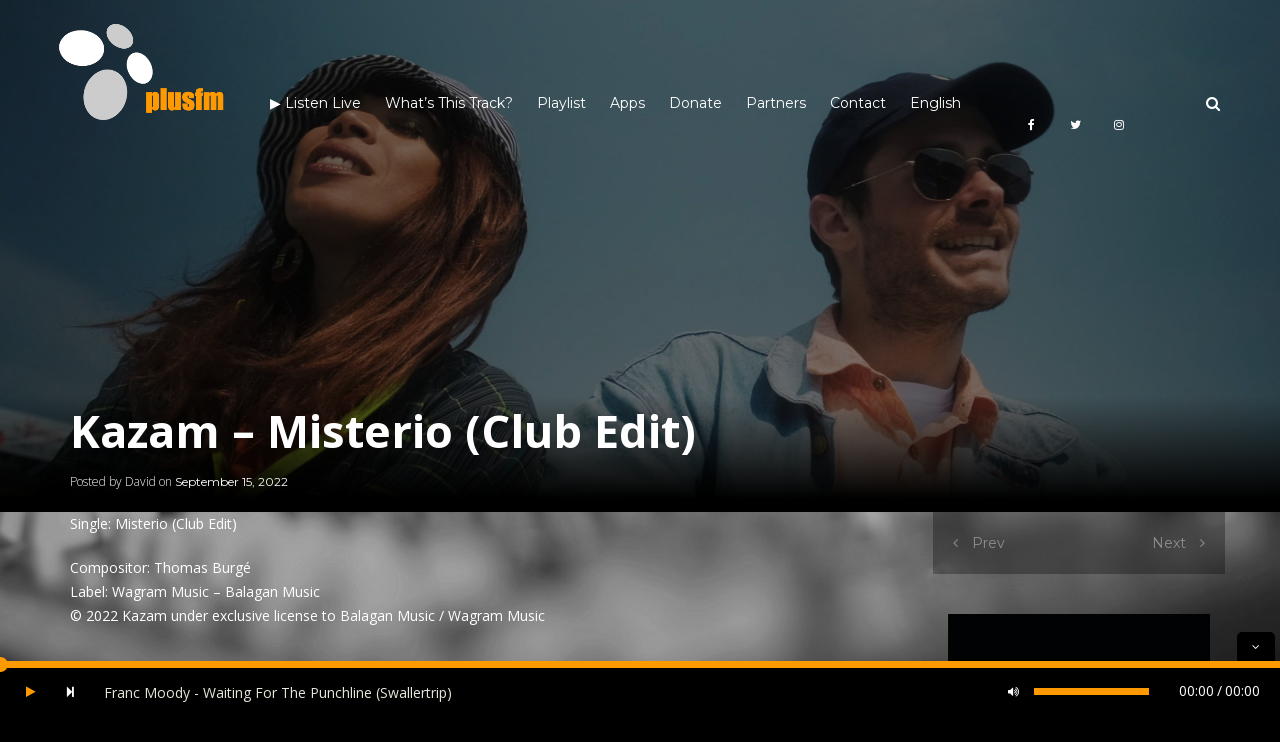

--- FILE ---
content_type: text/html; charset=UTF-8
request_url: https://www.plusfm.net/2022/09/15/kazam-misterio-club-edit/
body_size: 16157
content:
<!DOCTYPE html>
<html lang="en-US">
<head>
    <meta charset="UTF-8">
    <meta name="HandheldFriendly" content="true" />
    <meta name="viewport" content="width=device-width, initial-scale=1.0, maximum-scale=1.0, user-scalable=no" />
	<meta  name="apple-itunes-app"  content="app-id=845103707, app-argument=foobar">
    <link rel="profile" href="http://gmpg.org/xfn/11">
    <link rel="pingback" href="https://www.plusfm.net/wordpress/xmlrpc.php">
    <script src='https://www.google.com/recaptcha/api.js?render=6LcshYwUAAAAADrk2sqRYQKeQcf5ag1BNdyJCTId'></script>		

    <!-- ========== CSS INCLUDES ========== -->
    <meta name='robots' content='index, follow, max-image-preview:large, max-snippet:-1, max-video-preview:-1' />

	<!-- This site is optimized with the Yoast SEO plugin v20.0 - https://yoast.com/wordpress/plugins/seo/ -->
	<title>Kazam - Misterio (Club Edit) - sur plusfm, la radio Electro</title>
	<meta name="description" content="Ecoutez &quot;Kazam - Misterio (Club Edit)&quot;sur plusfm, la radio de musique électronique éclectique, électro, pop, trip-hop!" />
	<link rel="canonical" href="https://www.plusfm.net/2022/09/15/kazam-misterio-club-edit/" />
	<meta property="og:locale" content="en_US" />
	<meta property="og:type" content="article" />
	<meta property="og:title" content="Kazam - Misterio (Club Edit) - sur plusfm, la radio Electro" />
	<meta property="og:description" content="Ecoutez &quot;Kazam - Misterio (Club Edit)&quot;sur plusfm, la radio de musique électronique éclectique, électro, pop, trip-hop!" />
	<meta property="og:url" content="https://www.plusfm.net/2022/09/15/kazam-misterio-club-edit/" />
	<meta property="og:site_name" content="plusfm" />
	<meta property="article:publisher" content="https://www.facebook.com/plusfm.electro.pop" />
	<meta property="article:published_time" content="2022-09-15T06:25:42+00:00" />
	<meta property="og:image" content="https://www.plusfm.net/wordpress/wp-content/uploads/2022/09/kazam-misterio.jpg" />
	<meta property="og:image:width" content="640" />
	<meta property="og:image:height" content="640" />
	<meta property="og:image:type" content="image/jpeg" />
	<meta name="author" content="David" />
	<meta name="twitter:card" content="summary_large_image" />
	<meta name="twitter:creator" content="@plusfmradio" />
	<meta name="twitter:site" content="@plusfmradio" />
	<meta name="twitter:label1" content="Written by" />
	<meta name="twitter:data1" content="David" />
	<script type="application/ld+json" class="yoast-schema-graph">{"@context":"https://schema.org","@graph":[{"@type":"Article","@id":"https://www.plusfm.net/2022/09/15/kazam-misterio-club-edit/#article","isPartOf":{"@id":"https://www.plusfm.net/2022/09/15/kazam-misterio-club-edit/"},"author":{"name":"David","@id":"https://www.plusfm.net/#/schema/person/426a46848db8319224b1067baefe7f55"},"headline":"Kazam &#8211; Misterio (Club Edit)","datePublished":"2022-09-15T06:25:42+00:00","dateModified":"2022-09-15T06:25:42+00:00","mainEntityOfPage":{"@id":"https://www.plusfm.net/2022/09/15/kazam-misterio-club-edit/"},"wordCount":40,"publisher":{"@id":"https://www.plusfm.net/#organization"},"image":{"@id":"https://www.plusfm.net/2022/09/15/kazam-misterio-club-edit/#primaryimage"},"thumbnailUrl":"https://www.plusfm.net/wordpress/wp-content/uploads/2022/09/kazam-misterio.jpg","articleSection":["Rotation"],"inLanguage":"en-US"},{"@type":"WebPage","@id":"https://www.plusfm.net/2022/09/15/kazam-misterio-club-edit/","url":"https://www.plusfm.net/2022/09/15/kazam-misterio-club-edit/","name":"Kazam - Misterio (Club Edit) - sur plusfm, la radio Electro","isPartOf":{"@id":"https://www.plusfm.net/#website"},"primaryImageOfPage":{"@id":"https://www.plusfm.net/2022/09/15/kazam-misterio-club-edit/#primaryimage"},"image":{"@id":"https://www.plusfm.net/2022/09/15/kazam-misterio-club-edit/#primaryimage"},"thumbnailUrl":"https://www.plusfm.net/wordpress/wp-content/uploads/2022/09/kazam-misterio.jpg","datePublished":"2022-09-15T06:25:42+00:00","dateModified":"2022-09-15T06:25:42+00:00","description":"Ecoutez \"Kazam - Misterio (Club Edit)\"sur plusfm, la radio de musique électronique éclectique, électro, pop, trip-hop!","breadcrumb":{"@id":"https://www.plusfm.net/2022/09/15/kazam-misterio-club-edit/#breadcrumb"},"inLanguage":"en-US","potentialAction":[{"@type":"ReadAction","target":["https://www.plusfm.net/2022/09/15/kazam-misterio-club-edit/"]}]},{"@type":"ImageObject","inLanguage":"en-US","@id":"https://www.plusfm.net/2022/09/15/kazam-misterio-club-edit/#primaryimage","url":"https://www.plusfm.net/wordpress/wp-content/uploads/2022/09/kazam-misterio.jpg","contentUrl":"https://www.plusfm.net/wordpress/wp-content/uploads/2022/09/kazam-misterio.jpg","width":640,"height":640,"caption":"Ecoutez \"Kazam - Misterio (Club Edit)\"sur plusfm, la radio de musique électronique éclectique, électro, pop, trip-hop!"},{"@type":"BreadcrumbList","@id":"https://www.plusfm.net/2022/09/15/kazam-misterio-club-edit/#breadcrumb","itemListElement":[{"@type":"ListItem","position":1,"name":"Home","item":"https://www.plusfm.net/"},{"@type":"ListItem","position":2,"name":"Kazam &#8211; Misterio (Club Edit)"}]},{"@type":"WebSite","@id":"https://www.plusfm.net/#website","url":"https://www.plusfm.net/","name":"plusfm","description":"Listen to Electro, Pop, Trip-Hop radio without ads!","publisher":{"@id":"https://www.plusfm.net/#organization"},"potentialAction":[{"@type":"SearchAction","target":{"@type":"EntryPoint","urlTemplate":"https://www.plusfm.net/?s={search_term_string}"},"query-input":"required name=search_term_string"}],"inLanguage":"en-US"},{"@type":"Organization","@id":"https://www.plusfm.net/#organization","name":"plusfm","url":"https://www.plusfm.net/","logo":{"@type":"ImageObject","inLanguage":"en-US","@id":"https://www.plusfm.net/#/schema/logo/image/","url":"https://www.plusfm.net/wordpress/wp-content/uploads/2020/05/icone_1024x1024.png","contentUrl":"https://www.plusfm.net/wordpress/wp-content/uploads/2020/05/icone_1024x1024.png","width":1024,"height":1024,"caption":"plusfm"},"image":{"@id":"https://www.plusfm.net/#/schema/logo/image/"},"sameAs":["https://www.instagram.com/plusfmradio/","https://www.facebook.com/plusfm.electro.pop","https://twitter.com/plusfmradio"]},{"@type":"Person","@id":"https://www.plusfm.net/#/schema/person/426a46848db8319224b1067baefe7f55","name":"David"}]}</script>
	<!-- / Yoast SEO plugin. -->


<link rel='dns-prefetch' href='//maps.googleapis.com' />
<link rel='dns-prefetch' href='//fonts.googleapis.com' />
<link href='https://fonts.gstatic.com' crossorigin rel='preconnect' />
<link rel="alternate" type="application/rss+xml" title="plusfm &raquo; Feed" href="https://www.plusfm.net/feed/" />
<link rel="alternate" type="application/rss+xml" title="plusfm &raquo; Comments Feed" href="https://www.plusfm.net/comments/feed/" />
<link rel="alternate" type="application/rss+xml" title="plusfm &raquo; Kazam &#8211; Misterio (Club Edit) Comments Feed" href="https://www.plusfm.net/2022/09/15/kazam-misterio-club-edit/feed/" />
<style type="text/css">
img.wp-smiley,
img.emoji {
	display: inline !important;
	border: none !important;
	box-shadow: none !important;
	height: 1em !important;
	width: 1em !important;
	margin: 0 0.07em !important;
	vertical-align: -0.1em !important;
	background: none !important;
	padding: 0 !important;
}
</style>
	<link rel='stylesheet' id='wp-block-library-css' href='https://www.plusfm.net/wordpress/wp-includes/css/dist/block-library/style.min.css' type='text/css' media='all' />
<link rel='stylesheet' id='classic-theme-styles-css' href='https://www.plusfm.net/wordpress/wp-includes/css/classic-themes.min.css' type='text/css' media='all' />
<style id='global-styles-inline-css' type='text/css'>
body{--wp--preset--color--black: #000000;--wp--preset--color--cyan-bluish-gray: #abb8c3;--wp--preset--color--white: #ffffff;--wp--preset--color--pale-pink: #f78da7;--wp--preset--color--vivid-red: #cf2e2e;--wp--preset--color--luminous-vivid-orange: #ff6900;--wp--preset--color--luminous-vivid-amber: #fcb900;--wp--preset--color--light-green-cyan: #7bdcb5;--wp--preset--color--vivid-green-cyan: #00d084;--wp--preset--color--pale-cyan-blue: #8ed1fc;--wp--preset--color--vivid-cyan-blue: #0693e3;--wp--preset--color--vivid-purple: #9b51e0;--wp--preset--gradient--vivid-cyan-blue-to-vivid-purple: linear-gradient(135deg,rgba(6,147,227,1) 0%,rgb(155,81,224) 100%);--wp--preset--gradient--light-green-cyan-to-vivid-green-cyan: linear-gradient(135deg,rgb(122,220,180) 0%,rgb(0,208,130) 100%);--wp--preset--gradient--luminous-vivid-amber-to-luminous-vivid-orange: linear-gradient(135deg,rgba(252,185,0,1) 0%,rgba(255,105,0,1) 100%);--wp--preset--gradient--luminous-vivid-orange-to-vivid-red: linear-gradient(135deg,rgba(255,105,0,1) 0%,rgb(207,46,46) 100%);--wp--preset--gradient--very-light-gray-to-cyan-bluish-gray: linear-gradient(135deg,rgb(238,238,238) 0%,rgb(169,184,195) 100%);--wp--preset--gradient--cool-to-warm-spectrum: linear-gradient(135deg,rgb(74,234,220) 0%,rgb(151,120,209) 20%,rgb(207,42,186) 40%,rgb(238,44,130) 60%,rgb(251,105,98) 80%,rgb(254,248,76) 100%);--wp--preset--gradient--blush-light-purple: linear-gradient(135deg,rgb(255,206,236) 0%,rgb(152,150,240) 100%);--wp--preset--gradient--blush-bordeaux: linear-gradient(135deg,rgb(254,205,165) 0%,rgb(254,45,45) 50%,rgb(107,0,62) 100%);--wp--preset--gradient--luminous-dusk: linear-gradient(135deg,rgb(255,203,112) 0%,rgb(199,81,192) 50%,rgb(65,88,208) 100%);--wp--preset--gradient--pale-ocean: linear-gradient(135deg,rgb(255,245,203) 0%,rgb(182,227,212) 50%,rgb(51,167,181) 100%);--wp--preset--gradient--electric-grass: linear-gradient(135deg,rgb(202,248,128) 0%,rgb(113,206,126) 100%);--wp--preset--gradient--midnight: linear-gradient(135deg,rgb(2,3,129) 0%,rgb(40,116,252) 100%);--wp--preset--duotone--dark-grayscale: url('#wp-duotone-dark-grayscale');--wp--preset--duotone--grayscale: url('#wp-duotone-grayscale');--wp--preset--duotone--purple-yellow: url('#wp-duotone-purple-yellow');--wp--preset--duotone--blue-red: url('#wp-duotone-blue-red');--wp--preset--duotone--midnight: url('#wp-duotone-midnight');--wp--preset--duotone--magenta-yellow: url('#wp-duotone-magenta-yellow');--wp--preset--duotone--purple-green: url('#wp-duotone-purple-green');--wp--preset--duotone--blue-orange: url('#wp-duotone-blue-orange');--wp--preset--font-size--small: 13px;--wp--preset--font-size--medium: 20px;--wp--preset--font-size--large: 36px;--wp--preset--font-size--x-large: 42px;--wp--preset--spacing--20: 0.44rem;--wp--preset--spacing--30: 0.67rem;--wp--preset--spacing--40: 1rem;--wp--preset--spacing--50: 1.5rem;--wp--preset--spacing--60: 2.25rem;--wp--preset--spacing--70: 3.38rem;--wp--preset--spacing--80: 5.06rem;}:where(.is-layout-flex){gap: 0.5em;}body .is-layout-flow > .alignleft{float: left;margin-inline-start: 0;margin-inline-end: 2em;}body .is-layout-flow > .alignright{float: right;margin-inline-start: 2em;margin-inline-end: 0;}body .is-layout-flow > .aligncenter{margin-left: auto !important;margin-right: auto !important;}body .is-layout-constrained > .alignleft{float: left;margin-inline-start: 0;margin-inline-end: 2em;}body .is-layout-constrained > .alignright{float: right;margin-inline-start: 2em;margin-inline-end: 0;}body .is-layout-constrained > .aligncenter{margin-left: auto !important;margin-right: auto !important;}body .is-layout-constrained > :where(:not(.alignleft):not(.alignright):not(.alignfull)){max-width: var(--wp--style--global--content-size);margin-left: auto !important;margin-right: auto !important;}body .is-layout-constrained > .alignwide{max-width: var(--wp--style--global--wide-size);}body .is-layout-flex{display: flex;}body .is-layout-flex{flex-wrap: wrap;align-items: center;}body .is-layout-flex > *{margin: 0;}:where(.wp-block-columns.is-layout-flex){gap: 2em;}.has-black-color{color: var(--wp--preset--color--black) !important;}.has-cyan-bluish-gray-color{color: var(--wp--preset--color--cyan-bluish-gray) !important;}.has-white-color{color: var(--wp--preset--color--white) !important;}.has-pale-pink-color{color: var(--wp--preset--color--pale-pink) !important;}.has-vivid-red-color{color: var(--wp--preset--color--vivid-red) !important;}.has-luminous-vivid-orange-color{color: var(--wp--preset--color--luminous-vivid-orange) !important;}.has-luminous-vivid-amber-color{color: var(--wp--preset--color--luminous-vivid-amber) !important;}.has-light-green-cyan-color{color: var(--wp--preset--color--light-green-cyan) !important;}.has-vivid-green-cyan-color{color: var(--wp--preset--color--vivid-green-cyan) !important;}.has-pale-cyan-blue-color{color: var(--wp--preset--color--pale-cyan-blue) !important;}.has-vivid-cyan-blue-color{color: var(--wp--preset--color--vivid-cyan-blue) !important;}.has-vivid-purple-color{color: var(--wp--preset--color--vivid-purple) !important;}.has-black-background-color{background-color: var(--wp--preset--color--black) !important;}.has-cyan-bluish-gray-background-color{background-color: var(--wp--preset--color--cyan-bluish-gray) !important;}.has-white-background-color{background-color: var(--wp--preset--color--white) !important;}.has-pale-pink-background-color{background-color: var(--wp--preset--color--pale-pink) !important;}.has-vivid-red-background-color{background-color: var(--wp--preset--color--vivid-red) !important;}.has-luminous-vivid-orange-background-color{background-color: var(--wp--preset--color--luminous-vivid-orange) !important;}.has-luminous-vivid-amber-background-color{background-color: var(--wp--preset--color--luminous-vivid-amber) !important;}.has-light-green-cyan-background-color{background-color: var(--wp--preset--color--light-green-cyan) !important;}.has-vivid-green-cyan-background-color{background-color: var(--wp--preset--color--vivid-green-cyan) !important;}.has-pale-cyan-blue-background-color{background-color: var(--wp--preset--color--pale-cyan-blue) !important;}.has-vivid-cyan-blue-background-color{background-color: var(--wp--preset--color--vivid-cyan-blue) !important;}.has-vivid-purple-background-color{background-color: var(--wp--preset--color--vivid-purple) !important;}.has-black-border-color{border-color: var(--wp--preset--color--black) !important;}.has-cyan-bluish-gray-border-color{border-color: var(--wp--preset--color--cyan-bluish-gray) !important;}.has-white-border-color{border-color: var(--wp--preset--color--white) !important;}.has-pale-pink-border-color{border-color: var(--wp--preset--color--pale-pink) !important;}.has-vivid-red-border-color{border-color: var(--wp--preset--color--vivid-red) !important;}.has-luminous-vivid-orange-border-color{border-color: var(--wp--preset--color--luminous-vivid-orange) !important;}.has-luminous-vivid-amber-border-color{border-color: var(--wp--preset--color--luminous-vivid-amber) !important;}.has-light-green-cyan-border-color{border-color: var(--wp--preset--color--light-green-cyan) !important;}.has-vivid-green-cyan-border-color{border-color: var(--wp--preset--color--vivid-green-cyan) !important;}.has-pale-cyan-blue-border-color{border-color: var(--wp--preset--color--pale-cyan-blue) !important;}.has-vivid-cyan-blue-border-color{border-color: var(--wp--preset--color--vivid-cyan-blue) !important;}.has-vivid-purple-border-color{border-color: var(--wp--preset--color--vivid-purple) !important;}.has-vivid-cyan-blue-to-vivid-purple-gradient-background{background: var(--wp--preset--gradient--vivid-cyan-blue-to-vivid-purple) !important;}.has-light-green-cyan-to-vivid-green-cyan-gradient-background{background: var(--wp--preset--gradient--light-green-cyan-to-vivid-green-cyan) !important;}.has-luminous-vivid-amber-to-luminous-vivid-orange-gradient-background{background: var(--wp--preset--gradient--luminous-vivid-amber-to-luminous-vivid-orange) !important;}.has-luminous-vivid-orange-to-vivid-red-gradient-background{background: var(--wp--preset--gradient--luminous-vivid-orange-to-vivid-red) !important;}.has-very-light-gray-to-cyan-bluish-gray-gradient-background{background: var(--wp--preset--gradient--very-light-gray-to-cyan-bluish-gray) !important;}.has-cool-to-warm-spectrum-gradient-background{background: var(--wp--preset--gradient--cool-to-warm-spectrum) !important;}.has-blush-light-purple-gradient-background{background: var(--wp--preset--gradient--blush-light-purple) !important;}.has-blush-bordeaux-gradient-background{background: var(--wp--preset--gradient--blush-bordeaux) !important;}.has-luminous-dusk-gradient-background{background: var(--wp--preset--gradient--luminous-dusk) !important;}.has-pale-ocean-gradient-background{background: var(--wp--preset--gradient--pale-ocean) !important;}.has-electric-grass-gradient-background{background: var(--wp--preset--gradient--electric-grass) !important;}.has-midnight-gradient-background{background: var(--wp--preset--gradient--midnight) !important;}.has-small-font-size{font-size: var(--wp--preset--font-size--small) !important;}.has-medium-font-size{font-size: var(--wp--preset--font-size--medium) !important;}.has-large-font-size{font-size: var(--wp--preset--font-size--large) !important;}.has-x-large-font-size{font-size: var(--wp--preset--font-size--x-large) !important;}
.wp-block-navigation a:where(:not(.wp-element-button)){color: inherit;}
:where(.wp-block-columns.is-layout-flex){gap: 2em;}
.wp-block-pullquote{font-size: 1.5em;line-height: 1.6;}
</style>
<link rel='stylesheet' id='redux-extendify-styles-css' href='https://www.plusfm.net/wordpress/wp-content/plugins/redux-framework/redux-core/assets/css/extendify-utilities.css' type='text/css' media='all' />
<link rel='stylesheet' id='contact-form-7-css' href='https://www.plusfm.net/wordpress/wp-content/plugins/contact-form-7/includes/css/styles.css' type='text/css' media='all' />
<link rel='stylesheet' id='font-awesome-four-css' href='https://www.plusfm.net/wordpress/wp-content/plugins/font-awesome-4-menus/css/font-awesome.min.css' type='text/css' media='all' />
<link rel='stylesheet' id='master-css' href='https://www.plusfm.net/wordpress/wp-content/themes/mesh/theme-core/assets/css/master.css' type='text/css' media='all' />
<link rel='stylesheet' id='mesh-custom-css' href='https://www.plusfm.net/wordpress/wp-content/uploads/mesh/custom.css' type='text/css' media='all' />
<link rel='stylesheet' id='style-css' href='https://www.plusfm.net/wordpress/wp-content/themes/mesh/style.css' type='text/css' media='all' />
<link rel="preload" as="style" href="https://fonts.googleapis.com/css?family=Open%20Sans%7CMontserrat&#038;display=swap" /><link rel="stylesheet" href="https://fonts.googleapis.com/css?family=Open%20Sans%7CMontserrat&#038;display=swap" media="print" onload="this.media='all'"><noscript><link rel="stylesheet" href="https://fonts.googleapis.com/css?family=Open%20Sans%7CMontserrat&#038;display=swap" /></noscript><script type='text/javascript' src='https://www.plusfm.net/wordpress/wp-includes/js/jquery/jquery.min.js' id='jquery-core-js'></script>
<script type='text/javascript' src='https://www.plusfm.net/wordpress/wp-includes/js/jquery/jquery-migrate.min.js' id='jquery-migrate-js'></script>
<link rel="https://api.w.org/" href="https://www.plusfm.net/wp-json/" /><link rel="alternate" type="application/json" href="https://www.plusfm.net/wp-json/wp/v2/posts/4984" /><link rel="EditURI" type="application/rsd+xml" title="RSD" href="https://www.plusfm.net/wordpress/xmlrpc.php?rsd" />
<link rel="wlwmanifest" type="application/wlwmanifest+xml" href="https://www.plusfm.net/wordpress/wp-includes/wlwmanifest.xml" />

<link rel='shortlink' href='https://www.plusfm.net/?p=4984' />
<link rel="alternate" type="application/json+oembed" href="https://www.plusfm.net/wp-json/oembed/1.0/embed?url=https%3A%2F%2Fwww.plusfm.net%2F2022%2F09%2F15%2Fkazam-misterio-club-edit%2F" />
<link rel="alternate" type="text/xml+oembed" href="https://www.plusfm.net/wp-json/oembed/1.0/embed?url=https%3A%2F%2Fwww.plusfm.net%2F2022%2F09%2F15%2Fkazam-misterio-club-edit%2F&#038;format=xml" />
<meta name="generator" content="Redux 4.4.9" /><meta name="generator" content="Powered by Visual Composer - drag and drop page builder for WordPress."/>
<!--[if lte IE 9]><link rel="stylesheet" type="text/css" href="https://www.plusfm.net/wordpress/wp-content/plugins/js_composer/assets/css/vc_lte_ie9.min.css" media="screen"><![endif]--><link rel="icon" href="https://www.plusfm.net/wordpress/wp-content/uploads/2017/06/cropped-icone_500x500-1-32x32.png" sizes="32x32" />
<link rel="icon" href="https://www.plusfm.net/wordpress/wp-content/uploads/2017/06/cropped-icone_500x500-1-192x192.png" sizes="192x192" />
<link rel="apple-touch-icon" href="https://www.plusfm.net/wordpress/wp-content/uploads/2017/06/cropped-icone_500x500-1-180x180.png" />
<meta name="msapplication-TileImage" content="https://www.plusfm.net/wordpress/wp-content/uploads/2017/06/cropped-icone_500x500-1-270x270.png" />
		<style type="text/css" id="wp-custom-css">
			/*
Vous pouvez ajouter du CSS personnalisé ici.

Cliquez sur l’icône d’aide ci-dessus pour en savoir plus.
*/
.mesh-main-player .mesh-play, .mesh-main-player .mesh-pause { margin-left: 10px ; margin-right: 0px !important; } 
.mesh-main-player .mesh-player-prev-song { display: none !important; }
.mesh-main-player .mesh-player-next-song { display: true !important; }
.mesh-volume-bar { display: true !important; }
.mesh-playlist-repeat { display: none !important; }
.mesh-playlist-random { display: none !important; }
.mesh-title { max-width:100rem !important;  }
.mesh-seek-bar { width: 100% !important;}
.mesh-play-bar { display: true !important; }
.mesh-duration { display: true !important; }
.mesh-current-time { display: true !important; }
.overlay-for-image-bg {background:transparent;}
.grecaptcha-badge { visibility: hidden; }
.arrondie {
-moz-border-radius:10px;
-webkit-border-radius:10px;
border-radius:10px;
}
.xspeakers { background: none !important; }
.ximage.lbg_border_radius { -webkit-border-radius:0px !important; left:auto !important; z-index:none !important; margin-right:20px !important; }
.ximage { right:10px !important;}
.artistName { top:15px  !important;   }
.audio8_html5.darkHover .artistName { font-size:14px !important; height:14px;font-family:inherit !important;}
.songTitle { top:35px !important; }
.songTitleInside { height: 100%; text-transform: none !important; font-size: 1.2rem !important;}
.AudioCloseBut { display:none;}
.audio8_html5_arrow_div.audio8_html5_arrow_down { display:none;}
.sound { animation-play-state:paused !important;}
.sound2 { animation-play-state:paused !important;}
.audio8_html5.darkHover .AudioPlay {background-size: 80px 80px !important;}
.comment-author .avatar {display : none;}
.gwolle-gb {background-color: #00000070;}
.label .text-info {color:white;}
.btn-default {color:white; background-color:orange;}
.gwolle_gb_widget .gwolle-gb-widget {background-color: #00000070;}
.gb-author-name {color:orange;}
.gb-entry-content {color:white;}
.gwolle-gb-total {display:none;}
.gb-datetime {color:grey;}		</style>
		<noscript><style type="text/css"> .wpb_animate_when_almost_visible { opacity: 1; }</style></noscript>	
</head>
<body class="post-template-default single single-post postid-4984 single-format-standard fixed-bg firstLoad top-mobile-header dark main-header-affix-content-light mobile-header-content-light main-header-inherit-content-light  light-base-color fm-dark-button-style wpb-js-composer js-comp-ver-5.1.1 vc_responsive" style="">

    <!-- Custom background image for the pages -->
            <div class="fixed-page-bg" style="background-image: url( https://www.plusfm.net/wordpress/wp-content/uploads/2018/10/console4.jpg );"></div>
    
    <!-- AJAX loader animation -->
                <div class="la-class la-timer light">
                <div></div>
            </div>
            
    <!-- Search container -->
    <div class="search-form-container">

    <div class="overlay"></div>

    <form action="https://www.plusfm.net/" class="main-search" role="search" method="get">
        <!-- Search input -->
        <input name="s" id="s" type="search" placeholder="What are you looking for?">

                    <input type="hidden" name="lang" value="en" />
        
        <!-- Search submit button -->
        <button type="submit">
            <!-- Search icon -->
            <i class="fa fa-search"></i>
        </button>
    </form>

</div>
    <!-- Mobile header overlay -->
    <div class="mobile-header-overlay"></div>

    <!-- Mobile menu, search, playlist, cart content and widgets ( if the page have sidebar ) -->
    <div class="mobile-header">
        <!-- Trigger for menu -->
        <div class="mobile-header-trigger menu-trigger">
            <i class="fa fa-bars"></i>
        </div>
        <!-- Trigger for search -->
                <div class="mobile-header-trigger search-trigger">
            <i class="fa fa-search"></i>
        </div>
                <!-- Trigger for shopping cart preview -->
        <div class="mobile-header-trigger cart-trigger">
            <i data-icon="a" class="icon"></i>
        </div>
        <!-- Trigger for music playlist -->
        <div class="mobile-header-trigger playlist-trigger">
            <div data-icon="b" class="icon"></div>
        </div>
        <!-- Trigger for sidebar ( this will be removed if the current page does not have an sidebar ) -->
        <div class="mobile-header-trigger sidebar-trigger">
            <i class="fa fa-cog"></i>
        </div>
    </div>

    <!-- Main header container -->
    <div class="main-header-container">
	<!-- Main header of the page -->
	<div class="main-header clearfix ">
		<div class="container-fluid">

			
			<!-- Header logo container -->
			<div class="logo-container not-center left">
				<!-- The big logo -->
				<a href="https://www.plusfm.net/" rel="home" class="logo-big">
					<!-- Logo image -->
											<img src="https://www.plusfm.net/wordpress/wp-content/uploads/2018/03/logo_plusfm_185x185.png" alt="plusfm">
									</a>
				<!-- The normal logo -->
				<a href="https://www.plusfm.net/" rel="home" class="logo">
					<!-- Logo image -->
											<img src="https://www.plusfm.net/wordpress/wp-content/uploads/2017/09/icone_86x50.png" alt="plusfm">
									</a>
				<!-- The big logo -->
				<a href="https://www.plusfm.net/" rel="home" class="logo-big for-light">
					<!-- Logo image -->
											<img src="https://www.plusfm.net/wordpress/wp-content/uploads/2017/05/plusfm_logo_transparent_461x213-e1497290916363.png" alt="plusfm">
									</a>
			</div>

			<!-- Main menu container -->
						<nav class="main-menu" style="background-image: url();">
							<!-- Menu list -->
				<ul id="menu-menu-superieur-english" class="menu"><li id="menu-item-5140" class="menu-item menu-item-type-custom menu-item-object-custom menu-item-has-children menu-item-5140"><a>▶︎ Listen Live</a>
<ul class="sub-menu">
	<li id="menu-item-8322" class="play_player_button menu-item menu-item-type-custom menu-item-object-custom menu-item-8322"><a href="#">Listen plusfm with our player ▶️</a></li>
	<li id="menu-item-5148" class="menu-item menu-item-type-custom menu-item-object-custom menu-item-5148"><a target="_blank" href="https://stream2.plusfm.net/m3u/plusfm.m3u">Play plusfm with your player (m3u)</a></li>
	<li id="menu-item-140" class="menu-item menu-item-type-custom menu-item-object-custom menu-item-140"><a target="_blank" href="https://radio5.pro-fhi.net:19041/listen.m3u?sid=1">192k mp3</a></li>
	<li id="menu-item-141" class="menu-item menu-item-type-custom menu-item-object-custom menu-item-141"><a target="_blank" href="https://radio5.pro-fhi.net:19041/listen.m3u?sid=2">128k aac+</a></li>
</ul>
</li>
<li id="menu-item-144" class="menu-item menu-item-type-post_type menu-item-object-page menu-item-144"><a href="https://www.plusfm.net/track-history/">What’s this track?</a></li>
<li id="menu-item-5332" class="menu-item menu-item-type-post_type menu-item-object-page menu-item-5332"><a href="https://www.plusfm.net/playlist/">Playlist</a></li>
<li id="menu-item-167" class="menu-item menu-item-type-custom menu-item-object-custom menu-item-has-children menu-item-167"><a target="_blank" href="https://itunes.apple.com/us/app/plusfm/id845103707?l=fr&#038;ls=1&#038;mt=8">Apps</a>
<ul class="sub-menu">
	<li id="menu-item-113" class="menu-item menu-item-type-custom menu-item-object-custom menu-item-113"><a target="_blank" href="https://itunes.apple.com/us/app/plusfm/id845103707?l=fr&#038;ls=1&#038;mt=8"><i class="fa fa-apple"></i><span class="fontawesome-text"> iOs App</span></a></li>
	<li id="menu-item-235" class="menu-item menu-item-type-custom menu-item-object-custom menu-item-235"><a target="_blank" href="https://play.google.com/store/apps/details?id=com.icreo.plusfm"><i class="fa fa-android"></i><span class="fontawesome-text"> Android App</span></a></li>
	<li id="menu-item-3708" class="menu-item menu-item-type-custom menu-item-object-custom menu-item-3708"><a target="_blank" href="https://www.amazon.com/dp/B0DXQ2MFJY/"><i class="fa fa-amazon"></i><span class="fontawesome-text"> Alexa, play plusfm !</span></a></li>
	<li id="menu-item-3707" class="menu-item menu-item-type-custom menu-item-object-custom menu-item-3707"><a target="_blank" href="https://tunein.com/get-tunein/"><i class="fa fa-google"></i><span class="fontawesome-text"> Ok Google, play plusfm with TuneIn</span></a></li>
</ul>
</li>
<li id="menu-item-234" class="menu-item menu-item-type-post_type menu-item-object-page menu-item-234"><a href="https://www.plusfm.net/donations/">Donate</a></li>
<li id="menu-item-1210" class="menu-item menu-item-type-post_type menu-item-object-page menu-item-1210"><a href="https://www.plusfm.net/partners/">Partners</a></li>
<li id="menu-item-205" class="menu-item menu-item-type-post_type menu-item-object-page menu-item-has-children menu-item-205"><a href="https://www.plusfm.net/contact/">Contact</a>
<ul class="sub-menu">
	<li id="menu-item-8476" class="menu-item menu-item-type-post_type menu-item-object-page menu-item-privacy-policy menu-item-8476"><a href="https://www.plusfm.net/privacy-policy/">Privacy Policy</a></li>
</ul>
</li>
<li id="menu-item-5742" class="menu-item menu-item-type-custom menu-item-object-custom menu-item-has-children menu-item-5742"><a href="/#">English</a>
<ul class="sub-menu">
	<li id="menu-item-5404" class="menu-item menu-item-type-custom menu-item-object-custom menu-item-5404"><a href="/fr/#">Français</a></li>
	<li id="menu-item-5669" class="menu-item menu-item-type-custom menu-item-object-custom menu-item-5669"><a href="/es/#">Español</a></li>
	<li id="menu-item-6426" class="menu-item menu-item-type-custom menu-item-object-custom menu-item-6426"><a href="/de/#">Deutsch</a></li>
</ul>
</li>
</ul>			</nav>

			<!-- Here is additional buttons for header -->
			<div class="additional-buttons">

				<!-- Search button -->
									<div class="search">
						<i class="fa fa-search"></i>
					</div>
				
				<!-- Your cart icon -->
							</div>

			<!-- Social icons from header -->
			<div class="social-list">
				<!-- Social icons item -->
				<a href="https://www.facebook.com/plusfm.electro.pop" target="_blank"><i class="fa fa-facebook"></i></a><a href="https://twitter.com/plusfmradio" target="_blank"><i class="fa fa-twitter"></i></a><a href="https://www.instagram.com/plusfmradio/" target="_blank"><i class="fa fa-instagram"></i></a><a href="https://www.tiktok.com/@plusfmradio" target="_blank"><i class="fa "></i></a>			</div>

		</div>
	</div>
</div>

    
    
    <!-- AJAX container -->
    <div id="updatable-content">

    <!-- AJAX updatable content -->
        <div class="ajax-update-content">

    <div class="overlay-for-image-bg"></div>
    <!-- Breadcrumb For Page -->
    <!-- You can have multiple size of breadcrumb by using following classes : xs , sm , md , lg -->
    <!-- You can also have fixed background by using 'fixed-bg' class -->
    <div class="breadcrumb-page sm opacity-5" style="background-image: url(https://www.plusfm.net/wordpress/wp-content/uploads/2022/09/kazam-misterio-feat-flavia-coelho-2-scaled-1.jpg);"><div class="overlay-breadcrumb"></div></div>

    
        <div class="container no-negative-mt">

            <div class="row">
                                <div class="col-md-9">
                                    
                        <div class="row" role="main">
                            <div class="col-sm-12">

                                
<article id="post-4984" class="blog-single-container post-4984 post type-post status-publish format-standard has-post-thumbnail hentry category-rotation">

    <div class="article-title">

        <h1>
            Kazam &#8211; Misterio (Club Edit)        </h1>
        <time datetime="September 15, 2022">
            Posted by David on <a href="https://www.plusfm.net/2022/09/15/kazam-misterio-club-edit/">September 15, 2022</a>        </time>

        
    </div>

    <p>Single: Misterio (Club Edit)</p>
<p>Compositor: Thomas Burgé<br />
Label: Wagram Music &#8211; Balagan Music<br />
© 2022 Kazam under exclusive license to Balagan Music / Wagram Music</p>
<p><iframe title="Misterio (Club Edit)" width="1333" height="1000" src="https://www.youtube.com/embed/O6QrnGRMih4?feature=oembed" frameborder="0" allow="accelerometer; autoplay; clipboard-write; encrypted-media; gyroscope; picture-in-picture" allowfullscreen></iframe></p>

    
</article>

                            </div>
                        </div>

                        
                                    </div>

                                <div class="col-md-3">

                    <!-- Sidebar pagination for posts -->

    <div class="main-sidebar">
        <!-- Post navigation : next and prev -->
        <aside class="widget widget-posts-navigation">
                            <a href="https://www.plusfm.net/2022/09/13/lewis-ofman-move-me-feat-carly-rae-jepsen/" class="prev-post">
                    <i class="fa fa-angle-left"></i>
                    <span>
                        Prev                    </span>
                </a>
            
                            <a href="https://www.plusfm.net/2022/09/18/royksopp-impossible-feat-alison-goldfrapp/" class="next-post">
                    <span>
                        Next                    </span>
                    <i class="fa fa-angle-right"></i>
                </a>
            
        </aside>
    </div>
                    
<div class="main-sidebar" role="complementary">
    <aside id="media_image-12" class="widget widget_media_image"><img width="300" height="240" src="https://www.plusfm.net/wordpress/wp-content/uploads/2026/01/happy-new-year-2026-dark-background_1017-61165-300x240.jpg" class="image wp-image-9800  attachment-medium size-medium" alt="Happy New Year 2026" decoding="async" loading="lazy" style="max-width: 100%; height: auto;" srcset="https://www.plusfm.net/wordpress/wp-content/uploads/2026/01/happy-new-year-2026-dark-background_1017-61165-300x240.jpg 300w, https://www.plusfm.net/wordpress/wp-content/uploads/2026/01/happy-new-year-2026-dark-background_1017-61165-500x400.jpg 500w, https://www.plusfm.net/wordpress/wp-content/uploads/2026/01/happy-new-year-2026-dark-background_1017-61165.jpg 626w" sizes="(max-width: 300px) 100vw, 300px" /></aside><aside id="block-3" class="widget widget_block"><div class="gwolle-gb"><div class="gwolle_gb_messages_top_container"></div>
			<div class="gwolle-gb-write-button">
				<input type="button" name="gwolle-gb-write-button" class="button btn btn-default " value="Write a new entry." />
			</div>
			<form action="#" method="POST" class="gwolle-gb-write gwolle-gb-hide gwolle_gb_form_ajax gwolle-gb-form-ajax gwolle-gb-ajax gwolle-gb-not-logged-in">
				<h3>Write a new entry for the Guestbook</h3>
				<button type="button" class="gb-notice-dismiss">x<span class="screen-reader-text">Hide this form.</span></button>
			
				<input type="hidden" name="gwolle_gb_function" class="gwolle_gb_function" value="add_entry" /><input type="hidden" name="gwolle_gb_book_id" class="gwolle_gb_book_id" value="1" /><div class="gwolle_gb_b3f6dccd1218a16817412a3cb6088b2d">
				<div class="label"><label for="gwolle_gb_b3f6dccd1218a16817412a3cb6088b2d-1" class="text-info">Name <span class="required">*</span></label></div>
				<div class="input"><input class="wp-exclude-emoji gwolle_gb_b3f6dccd1218a16817412a3cb6088b2d" value="" type="text" id="gwolle_gb_b3f6dccd1218a16817412a3cb6088b2d-1" name="gwolle_gb_b3f6dccd1218a16817412a3cb6088b2d" required /></div>
				<div class="clearBoth">&nbsp;</div>
			</div><div class="gwolle_gb_043beb9a16041cc3f5ece7bb4997e426">
					<div class="label"><label for="gwolle_gb_043beb9a16041cc3f5ece7bb4997e426-1" class="text-info">City</label></div>
					<div class="input"><input class="wp-exclude-emoji gwolle_gb_043beb9a16041cc3f5ece7bb4997e426" value="" type="text" id="gwolle_gb_043beb9a16041cc3f5ece7bb4997e426-1" name="gwolle_gb_043beb9a16041cc3f5ece7bb4997e426" /></div>
					<div class="clearBoth">&nbsp;</div>
				</div><div class="gwolle_gb_5b5c1aac4bceeb0ae321ad388fd65328">
				<div class="label"><label for="gwolle_gb_5b5c1aac4bceeb0ae321ad388fd65328-1" class="text-info">Email</label></div>
				<div class="input"><input class="gwolle_gb_5b5c1aac4bceeb0ae321ad388fd65328" value="" type="email" id="gwolle_gb_5b5c1aac4bceeb0ae321ad388fd65328-1" name="gwolle_gb_5b5c1aac4bceeb0ae321ad388fd65328" /></div>
				<div class="clearBoth">&nbsp;</div>
			</div>
			<div class="gwolle_gb_d8e5ba30326755cd1bd3a046c392883f" style="display:none;overflow:hidden;" hidden="true" aria-hidden="true">
				<div class="label">
					<label for="gwolle_gb_d8e5ba30326755cd1bd3a046c392883f-1" class="text-primary">Do not touch this</label>
					<label for="gwolle_gb_9386231c59b292a0a31349d4abf55c0d-1" class="text-primary">Do not touch this</label>
				</div>
				<div class="input">
					<input value="73158" type="text" id="gwolle_gb_d8e5ba30326755cd1bd3a046c392883f-1" name="gwolle_gb_d8e5ba30326755cd1bd3a046c392883f" class="gwolle_gb_d8e5ba30326755cd1bd3a046c392883f" style="transform: translateY(10000px);" />
					<input value="73158" type="text"id="gwolle_gb_9386231c59b292a0a31349d4abf55c0d-1" name="gwolle_gb_9386231c59b292a0a31349d4abf55c0d" class="gwolle_gb_9386231c59b292a0a31349d4abf55c0d" style="transform: translateY(10000px);" />
				</div>
				<div class="clearBoth"></div>
			</div><div class="gwolle_gb_content">
				<div class="label"><label for="gwolle_gb_content-1" class="text-info">Guestbook entry <span class="required">*</span></label></div>
				<div class="input"><textarea id="gwolle_gb_content-1" name="gwolle_gb_content" class="gwolle_gb_content wp-exclude-emoji" required ></textarea></div>
					<div class="clearBoth">&nbsp;</div>
				</div><input type="hidden" class="gwolle_gb_39957af730f5a12a6f8d45c809078a91" id="gwolle_gb_39957af730f5a12a6f8d45c809078a91-1" name="gwolle_gb_39957af730f5a12a6f8d45c809078a91" value="cde8739bc1" />
			<div class="gwolle_gb_messages_bottom_container"></div>

			<noscript><div class="no-js">Warning: This form can only be used if JavaScript is enabled in your browser.</div></noscript>

			<div class="gwolle_gb_submit">
				<div class="label gwolle-gb-invisible text-muted">&nbsp;</div>
				<div class="input">
					<input type="submit" name="gwolle_gb_submit" class="gwolle_gb_submit button btn btn-primary " value="Submit" />
					<span class="gwolle_gb_submit_ajax_icon"></span>
			
				</div>
				<div class="clearBoth">&nbsp;</div>
			</div>

			<div class="gwolle_gb_notice">
				Fields marked with * are required.<br />
Your E-mail address won&#039;t be published.<br />
It&#039;s possible that your entry will only be visible in the guestbook after we reviewed it.<br />
We reserve the right to edit, delete, or not publish entries.
			</div></form><div class="gwolle-gb-read gwolle-gb-ajax gwolle-gb-entries-list gwolle_gb_infinite gwolle-gb-infinite" data-book_id="1" data-page_id="1">
		<div id="gwolle-gb-total" class="gwolle-gb-total">25 entries.</div><!-- Gwolle-GB Entry: Default Template Loaded -->
				<div class="gb-entry gb-entry_280 gb-entry-count_1 gwolle_gb_uneven gwolle-gb-uneven gwolle-gb-first" id="gb-entry_280" data-entry_id="280">
				<article>
					<div class="gb-author-info">
						<span class="gb-author-name">LoBo
						</span>
						<span class="gb-datetime">
							<span class="gb-date"><span class="gb-date-wrote-text"> wrote on</span><span class="gb-date-text"> January 11, 2026</span>
							</span><span class="gb-time">
									<span class="gb-time-at-text"> at</span>
									<span class="gb-time-text"> 05:37</span>
								</span>
						</span> 
					</div>
					<div class="gb-entry-content">I&#039;m still alive, still checking out this station. Thank you for the decades of good music!
					</div>
				</article>
			</div>
			<div class="gb-entry gb-entry_279 gb-entry-count_2 gwolle_gb_even gwolle-gb-even" id="gb-entry_279" data-entry_id="279">
				<article>
					<div class="gb-author-info">
						<span class="gb-author-name"><i class="gb-moderator">David</i>
						</span>
						<span class="gb-datetime">
							<span class="gb-date"><span class="gb-date-wrote-text"> wrote on</span><span class="gb-date-text"> January 1, 2026</span>
							</span><span class="gb-time">
									<span class="gb-time-at-text"> at</span>
									<span class="gb-time-text"> 18:36</span>
								</span>
						</span> 
					</div>
					<div class="gb-entry-content">Je vous transmets tous mes voeux pour cette nouvelle année musicale sur plusfm ! Merci pour votre fidélité !<br />
<br />
I send you all my best wishes for this new musical year on plusfm! Thank you for your loyalty!<br />
<br />
¡Les envío mis mejores deseos para este nuevo año musical en plusfm! ¡Gracias por su fidelidad!<br />
<br />
Ich wünsche euch allen ein frohes neues Musikjahr auf plusfm! Vielen Dank für eure Treue!
					</div>
				</article>
			</div>
			<div class="gb-entry gb-entry_278 gb-entry-count_3 gwolle_gb_uneven gwolle-gb-uneven" id="gb-entry_278" data-entry_id="278">
				<article>
					<div class="gb-author-info">
						<span class="gb-author-name">Herve
						</span>
						<span class="gb-author-origin">
							<span class="gb-author-origin-from-text"> from</span>
							<span class="gb-author-origin-text"> Lille - France</span>
						</span>
						<span class="gb-datetime">
							<span class="gb-date"><span class="gb-date-wrote-text"> wrote on</span><span class="gb-date-text"> December 12, 2025</span>
							</span><span class="gb-time">
									<span class="gb-time-at-text"> at</span>
									<span class="gb-time-text"> 17:57</span>
								</span>
						</span> 
					</div>
					<div class="gb-entry-content">Christmas background and jingles are back , thanks David 😉
					</div>
				</article>
			</div>
			<div class="gb-entry gb-entry_277 gb-entry-count_4 gwolle_gb_even gwolle-gb-even" id="gb-entry_277" data-entry_id="277">
				<article>
					<div class="gb-author-info">
						<span class="gb-author-name">Thomas
						</span>
						<span class="gb-author-origin">
							<span class="gb-author-origin-from-text"> from</span>
							<span class="gb-author-origin-text"> München</span>
						</span>
						<span class="gb-datetime">
							<span class="gb-date"><span class="gb-date-wrote-text"> wrote on</span><span class="gb-date-text"> November 20, 2025</span>
							</span><span class="gb-time">
									<span class="gb-time-at-text"> at</span>
									<span class="gb-time-text"> 16:26</span>
								</span>
						</span> 
					</div>
					<div class="gb-entry-content">Hi Listeners, I am a big fan of plusfm for year but I don´t understand why I read so many nice words but see only 200 € donation/year. You pay for Spotify, your KI-Software, your food...so plz place a donation for David.<br />
<br />
Thanks, Thomas Munich
					</div>
				</article>
			</div>
			<div class="gb-entry gb-entry_276 gb-entry-count_5 gwolle_gb_uneven gwolle-gb-uneven" id="gb-entry_276" data-entry_id="276">
				<article>
					<div class="gb-author-info">
						<span class="gb-author-name">Arthur
						</span>
						<span class="gb-author-origin">
							<span class="gb-author-origin-from-text"> from</span>
							<span class="gb-author-origin-text"> Saint-Petersburg RUSSIA</span>
						</span>
						<span class="gb-datetime">
							<span class="gb-date"><span class="gb-date-wrote-text"> wrote on</span><span class="gb-date-text"> November 8, 2025</span>
							</span><span class="gb-time">
									<span class="gb-time-at-text"> at</span>
									<span class="gb-time-text"> 15:28</span>
								</span>
						</span> 
					</div>
					<div class="gb-entry-content">БОНЖУП МОН АМИ))<br />
ЦЕЛУЮ НЕЖНО <br />
ЭТО РАДИО САМОЕ ЛУЧШЕЕ <br />
НА ПЛАНЕТЕ)
					</div>
				</article>
			</div>
			<div class="gb-entry gb-entry_275 gb-entry-count_6 gwolle_gb_even gwolle-gb-even" id="gb-entry_275" data-entry_id="275">
				<article>
					<div class="gb-author-info">
						<span class="gb-author-name">MIETZ
						</span>
						<span class="gb-author-origin">
							<span class="gb-author-origin-from-text"> from</span>
							<span class="gb-author-origin-text"> Reichenbach im Vogtland Sachsen East-Germany</span>
						</span>
						<span class="gb-datetime">
							<span class="gb-date"><span class="gb-date-wrote-text"> wrote on</span><span class="gb-date-text"> October 23, 2025</span>
							</span><span class="gb-time">
									<span class="gb-time-at-text"> at</span>
									<span class="gb-time-text"> 21:39</span>
								</span>
						</span> 
					</div>
					<div class="gb-entry-content">Ihr seid einfach nicht zu beschreiben. <br />
ALLES ABER AUCH ALLES IST RICHTIGE GUTE Elektronische Mucke !!!!!!!<br />
Es läuft seid mehr als 4-5 Jahre bei mir . ZUFALLSFUND. 👌👍🤩😘
					</div>
				</article>
			</div>
			<div class="gb-entry gb-entry_274 gb-entry-count_7 gwolle_gb_uneven gwolle-gb-uneven" id="gb-entry_274" data-entry_id="274">
				<article>
					<div class="gb-author-info">
						<span class="gb-author-name">Nemo
						</span>
						<span class="gb-author-origin">
							<span class="gb-author-origin-from-text"> from</span>
							<span class="gb-author-origin-text"> Novi Sad, Serbia</span>
						</span>
						<span class="gb-datetime">
							<span class="gb-date"><span class="gb-date-wrote-text"> wrote on</span><span class="gb-date-text"> October 14, 2025</span>
							</span><span class="gb-time">
									<span class="gb-time-at-text"> at</span>
									<span class="gb-time-text"> 11:54</span>
								</span>
						</span> 
					</div>
					<div class="gb-entry-content">My love for PlusFm is neverending. Thank you!
					</div>
				</article>
			</div>
			<div class="gb-entry gb-entry_273 gb-entry-count_8 gwolle_gb_even gwolle-gb-even" id="gb-entry_273" data-entry_id="273">
				<article>
					<div class="gb-author-info">
						<span class="gb-author-name">Bruno
						</span>
						<span class="gb-author-origin">
							<span class="gb-author-origin-from-text"> from</span>
							<span class="gb-author-origin-text"> Rio de Janeiro</span>
						</span>
						<span class="gb-datetime">
							<span class="gb-date"><span class="gb-date-wrote-text"> wrote on</span><span class="gb-date-text"> September 24, 2025</span>
							</span><span class="gb-time">
									<span class="gb-time-at-text"> at</span>
									<span class="gb-time-text"> 17:48</span>
								</span>
						</span> 
					</div>
					<div class="gb-entry-content">Plusfm has been part of my daily life for several years. Always with the same quality! Thanks
					</div>
				</article>
			</div>
			<div class="gb-entry gb-entry_272 gb-entry-count_9 gwolle_gb_uneven gwolle-gb-uneven" id="gb-entry_272" data-entry_id="272">
				<article>
					<div class="gb-author-info">
						<span class="gb-author-name">Gabriela
						</span>
						<span class="gb-author-origin">
							<span class="gb-author-origin-from-text"> from</span>
							<span class="gb-author-origin-text"> Giurgiu</span>
						</span>
						<span class="gb-datetime">
							<span class="gb-date"><span class="gb-date-wrote-text"> wrote on</span><span class="gb-date-text"> September 19, 2025</span>
							</span><span class="gb-time">
									<span class="gb-time-at-text"> at</span>
									<span class="gb-time-text"> 14:13</span>
								</span>
						</span> 
					</div>
					<div class="gb-entry-content">love from Romania
					</div>
				</article>
			</div>
			<div class="gb-entry gb-entry_271 gb-entry-count_10 gwolle_gb_even gwolle-gb-even" id="gb-entry_271" data-entry_id="271">
				<article>
					<div class="gb-author-info">
						<span class="gb-author-name">Mike
						</span>
						<span class="gb-author-origin">
							<span class="gb-author-origin-from-text"> from</span>
							<span class="gb-author-origin-text"> Prague</span>
						</span>
						<span class="gb-datetime">
							<span class="gb-date"><span class="gb-date-wrote-text"> wrote on</span><span class="gb-date-text"> September 16, 2025</span>
							</span><span class="gb-time">
									<span class="gb-time-at-text"> at</span>
									<span class="gb-time-text"> 16:35</span>
								</span>
						</span> 
					</div>
					<div class="gb-entry-content">I always stop by every couple of years to say thank you. It has been a while since the last time. You changed my life, and I&#039;m so appreciative of that. The world and my life wouldn&#039;t be the same without you. Daily listener since 2013. Cheers, and long live plusfm.
					</div>
				</article>
			</div>
			<div class="gb-entry gb-entry_270 gb-entry-count_11 gwolle_gb_uneven gwolle-gb-uneven" id="gb-entry_270" data-entry_id="270">
				<article>
					<div class="gb-author-info">
						<span class="gb-author-name">Chris
						</span>
						<span class="gb-author-origin">
							<span class="gb-author-origin-from-text"> from</span>
							<span class="gb-author-origin-text"> Los Angeles</span>
						</span>
						<span class="gb-datetime">
							<span class="gb-date"><span class="gb-date-wrote-text"> wrote on</span><span class="gb-date-text"> August 30, 2025</span>
							</span><span class="gb-time">
									<span class="gb-time-at-text"> at</span>
									<span class="gb-time-text"> 21:12</span>
								</span>
						</span> 
					</div>
					<div class="gb-entry-content">I have also been listening since 2024. In all my presets - long live PlusFM!
					</div>
				</article>
			</div>
			<div class="gb-entry gb-entry_269 gb-entry-count_12 gwolle_gb_even gwolle-gb-even" id="gb-entry_269" data-entry_id="269">
				<article>
					<div class="gb-author-info">
						<span class="gb-author-name">Jonah
						</span>
						<span class="gb-author-origin">
							<span class="gb-author-origin-from-text"> from</span>
							<span class="gb-author-origin-text"> Seattle, WA</span>
						</span>
						<span class="gb-datetime">
							<span class="gb-date"><span class="gb-date-wrote-text"> wrote on</span><span class="gb-date-text"> August 30, 2025</span>
							</span><span class="gb-time">
									<span class="gb-time-at-text"> at</span>
									<span class="gb-time-text"> 20:22</span>
								</span>
						</span> 
					</div>
					<div class="gb-entry-content">Been listening since 2014, still such a great radio!!
					</div>
				</article>
			</div>
			<div class="gb-entry gb-entry_268 gb-entry-count_13 gwolle_gb_uneven gwolle-gb-uneven" id="gb-entry_268" data-entry_id="268">
				<article>
					<div class="gb-author-info">
						<span class="gb-author-name">Costanza
						</span>
						<span class="gb-author-origin">
							<span class="gb-author-origin-from-text"> from</span>
							<span class="gb-author-origin-text"> Torino, Italy</span>
						</span>
						<span class="gb-datetime">
							<span class="gb-date"><span class="gb-date-wrote-text"> wrote on</span><span class="gb-date-text"> August 17, 2025</span>
							</span><span class="gb-time">
									<span class="gb-time-at-text"> at</span>
									<span class="gb-time-text"> 13:07</span>
								</span>
						</span> 
					</div>
					<div class="gb-entry-content">greetings from the climate  change!
					</div>
				</article>
			</div>
			<div class="gb-entry gb-entry_267 gb-entry-count_14 gwolle_gb_even gwolle-gb-even" id="gb-entry_267" data-entry_id="267">
				<article>
					<div class="gb-author-info">
						<span class="gb-author-name">Costanza
						</span>
						<span class="gb-author-origin">
							<span class="gb-author-origin-from-text"> from</span>
							<span class="gb-author-origin-text"> Torino</span>
						</span>
						<span class="gb-datetime">
							<span class="gb-date"><span class="gb-date-wrote-text"> wrote on</span><span class="gb-date-text"> August 14, 2025</span>
							</span><span class="gb-time">
									<span class="gb-time-at-text"> at</span>
									<span class="gb-time-text"> 14:20</span>
								</span>
						</span> 
					</div>
					<div class="gb-entry-content">hi, everybody, have good time with good music!
					</div>
				</article>
			</div>
			<div class="gb-entry gb-entry_266 gb-entry-count_15 gwolle_gb_uneven gwolle-gb-uneven" id="gb-entry_266" data-entry_id="266">
				<article>
					<div class="gb-author-info">
						<span class="gb-author-name">Jorge Alberto Olivas Prieto
						</span>
						<span class="gb-author-origin">
							<span class="gb-author-origin-from-text"> from</span>
							<span class="gb-author-origin-text"> Playa Del Carmen</span>
						</span>
						<span class="gb-datetime">
							<span class="gb-date"><span class="gb-date-wrote-text"> wrote on</span><span class="gb-date-text"> August 11, 2025</span>
							</span><span class="gb-time">
									<span class="gb-time-at-text"> at</span>
									<span class="gb-time-text"> 18:32</span>
								</span>
						</span> 
					</div>
					<div class="gb-entry-content">greetings from mexico, come and visit the bautiful mexican caribean
					</div>
				</article>
			</div>
			<div class="gb-entry gb-entry_265 gb-entry-count_16 gwolle_gb_even gwolle-gb-even" id="gb-entry_265" data-entry_id="265">
				<article>
					<div class="gb-author-info">
						<span class="gb-author-name">MickeyHamza
						</span>
						<span class="gb-author-origin">
							<span class="gb-author-origin-from-text"> from</span>
							<span class="gb-author-origin-text"> Cologne</span>
						</span>
						<span class="gb-datetime">
							<span class="gb-date"><span class="gb-date-wrote-text"> wrote on</span><span class="gb-date-text"> August 4, 2025</span>
							</span><span class="gb-time">
									<span class="gb-time-at-text"> at</span>
									<span class="gb-time-text"> 15:37</span>
								</span>
						</span> 
					</div>
					<div class="gb-entry-content">Oscar Farrell Feat. Sampha ❤️
					</div>
				</article>
			</div>
			<div class="gb-entry gb-entry_264 gb-entry-count_17 gwolle_gb_uneven gwolle-gb-uneven" id="gb-entry_264" data-entry_id="264">
				<article>
					<div class="gb-author-info">
						<span class="gb-author-name">narselio narselio
						</span>
						<span class="gb-author-origin">
							<span class="gb-author-origin-from-text"> from</span>
							<span class="gb-author-origin-text"> paris</span>
						</span>
						<span class="gb-datetime">
							<span class="gb-date"><span class="gb-date-wrote-text"> wrote on</span><span class="gb-date-text"> July 31, 2025</span>
							</span><span class="gb-time">
									<span class="gb-time-at-text"> at</span>
									<span class="gb-time-text"> 11:29</span>
								</span>
						</span> 
					</div>
					<div class="gb-entry-content">Dezil&#039; - San Ou
					</div>
				</article>
			</div>
			<div class="gb-entry gb-entry_247 gb-entry-count_18 gwolle_gb_even gwolle-gb-even" id="gb-entry_247" data-entry_id="247">
				<article>
					<div class="gb-author-info">
						<span class="gb-author-name">Zozo Philip
						</span>
						<span class="gb-author-origin">
							<span class="gb-author-origin-from-text"> from</span>
							<span class="gb-author-origin-text"> Budapest</span>
						</span>
						<span class="gb-datetime">
							<span class="gb-date"><span class="gb-date-wrote-text"> wrote on</span><span class="gb-date-text"> July 22, 2025</span>
							</span><span class="gb-time">
									<span class="gb-time-at-text"> at</span>
									<span class="gb-time-text"> 16:06</span>
								</span>
						</span> 
					</div>
					<div class="gb-entry-content">Best radio if you have a MusicHeart 😛  Best tracks with best taste!!!   (Kisses from Hungary)
					</div>
				</article>
			</div>
			<div class="gb-entry gb-entry_85 gb-entry-count_19 gwolle_gb_uneven gwolle-gb-uneven" id="gb-entry_85" data-entry_id="85">
				<article>
					<div class="gb-author-info">
						<span class="gb-author-name">_-A-_
						</span>
						<span class="gb-author-origin">
							<span class="gb-author-origin-from-text"> from</span>
							<span class="gb-author-origin-text"> Paris</span>
						</span>
						<span class="gb-datetime">
							<span class="gb-date"><span class="gb-date-wrote-text"> wrote on</span><span class="gb-date-text"> June 3, 2025</span>
							</span><span class="gb-time">
									<span class="gb-time-at-text"> at</span>
									<span class="gb-time-text"> 15:31</span>
								</span>
						</span> 
					</div>
					<div class="gb-entry-content">Houlala, (: belle trouvaille 🙂 Merci !
					</div>
					<div class="gb-entry-admin_reply">
						<div class="gb-admin_reply_uid gb-admin-reply-uid">
							<em>Admin Reply by: David</em>
						</div> 
						<div class="gb-admin_reply_content gb-admin-reply-content">
						🙏
						</div>
					</div>
				</article>
			</div>
			<div class="gb-entry gb-entry_84 gb-entry-count_20 gwolle_gb_even gwolle-gb-even" id="gb-entry_84" data-entry_id="84">
				<article>
					<div class="gb-author-info">
						<span class="gb-author-name">Costanza
						</span>
						<span class="gb-author-origin">
							<span class="gb-author-origin-from-text"> from</span>
							<span class="gb-author-origin-text"> Torino, Italy</span>
						</span>
						<span class="gb-datetime">
							<span class="gb-date"><span class="gb-date-wrote-text"> wrote on</span><span class="gb-date-text"> June 2, 2025</span>
							</span><span class="gb-time">
									<span class="gb-time-at-text"> at</span>
									<span class="gb-time-text"> 11:33</span>
								</span>
						</span> 
					</div>
					<div class="gb-entry-content">Have a great day: have a great station!
					</div>
				</article>
			</div>
			<div class="gb-entry gb-entry_53 gb-entry-count_21 gwolle_gb_uneven gwolle-gb-uneven" id="gb-entry_53" data-entry_id="53">
				<article>
					<div class="gb-author-info">
						<span class="gb-author-name">Armin
						</span>
						<span class="gb-author-origin">
							<span class="gb-author-origin-from-text"> from</span>
							<span class="gb-author-origin-text"> Essen</span>
						</span>
						<span class="gb-datetime">
							<span class="gb-date"><span class="gb-date-wrote-text"> wrote on</span><span class="gb-date-text"> May 26, 2025</span>
							</span><span class="gb-time">
									<span class="gb-time-at-text"> at</span>
									<span class="gb-time-text"> 13:25</span>
								</span>
						</span> 
					</div>
					<div class="gb-entry-content">This Radio is really a hidden gem of the Internet. Big big props for the dedication all the years.
					</div>
					<div class="gb-entry-admin_reply">
						<div class="gb-admin_reply_uid gb-admin-reply-uid">
							<em>Admin Reply by: David</em>
						</div> 
						<div class="gb-admin_reply_content gb-admin-reply-content">
						Thank you very much, Armin. Hoping this one becomes less and less hidden... 😉
						</div>
					</div>
				</article>
			</div>
			<div class="gb-entry gb-entry_36 gb-entry-count_22 gwolle_gb_even gwolle-gb-even" id="gb-entry_36" data-entry_id="36">
				<article>
					<div class="gb-author-info">
						<span class="gb-author-name">Costanza
						</span>
						<span class="gb-author-origin">
							<span class="gb-author-origin-from-text"> from</span>
							<span class="gb-author-origin-text"> Torino</span>
						</span>
						<span class="gb-datetime">
							<span class="gb-date"><span class="gb-date-wrote-text"> wrote on</span><span class="gb-date-text"> May 17, 2025</span>
							</span><span class="gb-time">
									<span class="gb-time-at-text"> at</span>
									<span class="gb-time-text"> 16:20</span>
								</span>
						</span> 
					</div>
					<div class="gb-entry-content">Love for all!
					</div>
				</article>
			</div>
			<div class="gb-entry gb-entry_20 gb-entry-count_23 gwolle_gb_uneven gwolle-gb-uneven" id="gb-entry_20" data-entry_id="20">
				<article>
					<div class="gb-author-info">
						<span class="gb-author-name">Costanza
						</span>
						<span class="gb-author-origin">
							<span class="gb-author-origin-from-text"> from</span>
							<span class="gb-author-origin-text"> Turin, Italy</span>
						</span>
						<span class="gb-datetime">
							<span class="gb-date"><span class="gb-date-wrote-text"> wrote on</span><span class="gb-date-text"> May 12, 2025</span>
							</span><span class="gb-time">
									<span class="gb-time-at-text"> at</span>
									<span class="gb-time-text"> 18:41</span>
								</span>
						</span> 
					</div>
					<div class="gb-entry-content">Hi everybody! Nice to be here, happy for listenting good music and vibes!
					</div>
					<div class="gb-entry-admin_reply">
						<div class="gb-admin_reply_uid gb-admin-reply-uid">
							<em>Admin Reply by: David</em>
						</div> 
						<div class="gb-admin_reply_content gb-admin-reply-content">
						🙏
						</div>
					</div>
				</article>
			</div>
			<div class="gb-entry gb-entry_7 gb-entry-count_24 gwolle_gb_even gwolle-gb-even" id="gb-entry_7" data-entry_id="7">
				<article>
					<div class="gb-author-info">
						<span class="gb-author-name">Rv
						</span>
						<span class="gb-author-origin">
							<span class="gb-author-origin-from-text"> from</span>
							<span class="gb-author-origin-text"> Lille</span>
						</span>
						<span class="gb-datetime">
							<span class="gb-date"><span class="gb-date-wrote-text"> wrote on</span><span class="gb-date-text"> May 10, 2025</span>
							</span><span class="gb-time">
									<span class="gb-time-at-text"> at</span>
									<span class="gb-time-text"> 17:17</span>
								</span>
						</span> 
					</div>
					<div class="gb-entry-content">Ravi d&#039;inaugurer le nouveau chat / guestbook , merci David de nous régaler avec tout ce bon son <br />
 Longue vie à plus !
					</div>
					<div class="gb-entry-admin_reply">
						<div class="gb-admin_reply_uid gb-admin-reply-uid">
							<em>Admin Reply by: David</em>
						</div> 
						<div class="gb-admin_reply_content gb-admin-reply-content">
						Merci RV pour ce premier message 🙏😉
						</div>
					</div>
				</article>
			</div>
			<div class="gb-entry gb-entry_4 gb-entry-count_25 gwolle_gb_uneven gwolle-gb-uneven" id="gb-entry_4" data-entry_id="4">
				<article>
					<div class="gb-author-info">
						<span class="gb-author-name"><i class="gb-moderator">David</i>
						</span>
						<span class="gb-datetime">
							<span class="gb-date"><span class="gb-date-wrote-text"> wrote on</span><span class="gb-date-text"> May 5, 2025</span>
							</span><span class="gb-time">
									<span class="gb-time-at-text"> at</span>
									<span class="gb-time-text"> 17:52</span>
								</span>
						</span> 
					</div>
					<div class="gb-entry-content">Welcome to this new guestbook. <br />
Feel free to leave a message.
					</div>
				</article>
			</div>
			</div></div></aside><aside id="media_image-8" class="widget widget_media_image"><a href="https://www.amazon.com/dp/B0DXQ2MFJY/" target="_blank" rel="noopener"><img width="300" height="300" src="https://www.plusfm.net/wordpress/wp-content/uploads/2025/03/Alexa-plusfm-ENG-300x300.jpeg" class="image wp-image-8498  attachment-medium size-medium" alt="Alexa, launch plusfm" decoding="async" loading="lazy" style="max-width: 100%; height: auto;" srcset="https://www.plusfm.net/wordpress/wp-content/uploads/2025/03/Alexa-plusfm-ENG-300x300.jpeg 300w, https://www.plusfm.net/wordpress/wp-content/uploads/2025/03/Alexa-plusfm-ENG-1024x1024.jpeg 1024w, https://www.plusfm.net/wordpress/wp-content/uploads/2025/03/Alexa-plusfm-ENG-150x150.jpeg 150w, https://www.plusfm.net/wordpress/wp-content/uploads/2025/03/Alexa-plusfm-ENG-768x768.jpeg 768w, https://www.plusfm.net/wordpress/wp-content/uploads/2025/03/Alexa-plusfm-ENG-500x500.jpeg 500w, https://www.plusfm.net/wordpress/wp-content/uploads/2025/03/Alexa-plusfm-ENG-350x350.jpeg 350w, https://www.plusfm.net/wordpress/wp-content/uploads/2025/03/Alexa-plusfm-ENG-600x600.jpeg 600w, https://www.plusfm.net/wordpress/wp-content/uploads/2025/03/Alexa-plusfm-ENG.jpeg 1080w" sizes="(max-width: 300px) 100vw, 300px" /></a></aside></div><!-- #main-sidebar -->

                </div>
                
            </div>

        </div> <!-- End the container -->

        <div id="comments" class="container-fluid">
            <div class="row">
                <div class="col-sm-12">
                                    </div>
            </div>
        </div>

    </div> <!-- End the ajax-update-content -->


    </div><!-- Close the #updatable-content div -->

    <!-- Main footer -->
    <footer class="main-footer mesh-custom-2 footer-content-light">
                    <div class="container">
                <div class="col-sm-4 col-xs-4">

                                            <!-- Widget text with logo inside -->
                        <aside class="widget widget_text">
                            <!-- Text widget -->
                            <div class="textwidget">
                                <!-- WP caption -->
                                <div class="wp-caption aligncenter">
                                    <!-- Logo -->
                                    <a href="https://www.plusfm.net/" rel="home">
                                        <!-- Logo image -->
                                                                                    <img src="https://www.plusfm.net/wordpress/wp-content/uploads/2018/03/logo_plusfm_185x185.png" alt="plusfm">
                                                                            </a>
                                </div>
                            </div>
                        </aside>
                    
                                            <aside id="custom_html-2" class="widget_text widget widget_custom_html"><div class="textwidget custom-html-widget"><br>
<p align="left">Welcome on the radio station plusfm !</p>
<p align="left">
We have selected for you a subtle mixture of electronic music : Electro, Pop, Trip-Hop, Indie, Downtempo, Lounge, acid-jazz and deep-house tracks.</p>
<p align="left">Good times and good listening!</p>
</div></aside>                                    </div>

                                    <div class="col-xs-2 col-sm-3 col-md-2">
                        <aside id="tcm_social_media_profiles-2" class="widget widget_follow_media"><h3>Follow Us</h3><ul><li><a href="https://www.facebook.com/plusfm.electro.pop" target="_blank"><i class="fa fa-facebook"></i>Facebook</a></li><li><a href="https://twitter.com/plusfmradio" target="_blank"><i class="fa fa-twitter"></i>Twitter</a></li><li><a href="https://www.instagram.com/plusfmradio/" target="_blank"><i class="fa fa-instagram"></i>Instagram</a></li><li><a href="https://www.tiktok.com/@plusfmradio" target="_blank"><i class="fa "></i></a></li></ul></aside>                    </div>
                
                                    <div class="col-xs-2 col-sm-3 col-md-2">
                        <aside id="tag_cloud-4" class="widget widget_tag_cloud"><h3>Tags</h3><div class="tagcloud"><a href="https://www.plusfm.net/tag/alternative/" class="tag-cloud-link tag-link-378 tag-link-position-1" style="font-size: 11pt;" aria-label="Alternative (5 items)">Alternative</a>
<a href="https://www.plusfm.net/tag/alternative-pop/" class="tag-cloud-link tag-link-493 tag-link-position-2" style="font-size: 17.125pt;" aria-label="Alternative Pop (56 items)">Alternative Pop</a>
<a href="https://www.plusfm.net/tag/ambient/" class="tag-cloud-link tag-link-285 tag-link-position-3" style="font-size: 13.0625pt;" aria-label="Ambient (12 items)">Ambient</a>
<a href="https://www.plusfm.net/tag/ballad/" class="tag-cloud-link tag-link-789 tag-link-position-4" style="font-size: 8pt;" aria-label="Ballad (1 item)">Ballad</a>
<a href="https://www.plusfm.net/tag/blues/" class="tag-cloud-link tag-link-691 tag-link-position-5" style="font-size: 8pt;" aria-label="Blues (1 item)">Blues</a>
<a href="https://www.plusfm.net/tag/brazilian-music/" class="tag-cloud-link tag-link-236 tag-link-position-6" style="font-size: 8pt;" aria-label="Brazilian music (1 item)">Brazilian music</a>
<a href="https://www.plusfm.net/tag/chill/" class="tag-cloud-link tag-link-543 tag-link-position-7" style="font-size: 8pt;" aria-label="Chill (1 item)">Chill</a>
<a href="https://www.plusfm.net/tag/dance/" class="tag-cloud-link tag-link-480 tag-link-position-8" style="font-size: 8pt;" aria-label="Dance (1 item)">Dance</a>
<a href="https://www.plusfm.net/tag/deep-house/" class="tag-cloud-link tag-link-449 tag-link-position-9" style="font-size: 8pt;" aria-label="Deep House (1 item)">Deep House</a>
<a href="https://www.plusfm.net/tag/disco/" class="tag-cloud-link tag-link-609 tag-link-position-10" style="font-size: 9.875pt;" aria-label="Disco (3 items)">Disco</a>
<a href="https://www.plusfm.net/tag/downtempo/" class="tag-cloud-link tag-link-20 tag-link-position-11" style="font-size: 15.4375pt;" aria-label="Downtempo (30 items)">Downtempo</a>
<a href="https://www.plusfm.net/tag/drum-and-bass/" class="tag-cloud-link tag-link-417 tag-link-position-12" style="font-size: 8pt;" aria-label="Drum and Bass (1 item)">Drum and Bass</a>
<a href="https://www.plusfm.net/tag/electro/" class="tag-cloud-link tag-link-17 tag-link-position-13" style="font-size: 21.9375pt;" aria-label="Electro (336 items)">Electro</a>
<a href="https://www.plusfm.net/tag/electro-funk/" class="tag-cloud-link tag-link-576 tag-link-position-14" style="font-size: 9.125pt;" aria-label="Electro-Funk (2 items)">Electro-Funk</a>
<a href="https://www.plusfm.net/tag/electro-jazz/" class="tag-cloud-link tag-link-360 tag-link-position-15" style="font-size: 11.4375pt;" aria-label="Electro-Jazz (6 items)">Electro-Jazz</a>
<a href="https://www.plusfm.net/tag/electronic-music/" class="tag-cloud-link tag-link-26 tag-link-position-16" style="font-size: 22pt;" aria-label="Electronic music (347 items)">Electronic music</a>
<a href="https://www.plusfm.net/tag/electropop/" class="tag-cloud-link tag-link-22 tag-link-position-17" style="font-size: 19.375pt;" aria-label="Electropop (132 items)">Electropop</a>
<a href="https://www.plusfm.net/tag/funk/" class="tag-cloud-link tag-link-172 tag-link-position-18" style="font-size: 12.875pt;" aria-label="Funk (11 items)">Funk</a>
<a href="https://www.plusfm.net/tag/house/" class="tag-cloud-link tag-link-313 tag-link-position-19" style="font-size: 14.625pt;" aria-label="House (22 items)">House</a>
<a href="https://www.plusfm.net/tag/indie/" class="tag-cloud-link tag-link-28 tag-link-position-20" style="font-size: 17.25pt;" aria-label="Indie (59 items)">Indie</a>
<a href="https://www.plusfm.net/tag/inde-en/" class="tag-cloud-link tag-link-348 tag-link-position-21" style="font-size: 9.125pt;" aria-label="Indé (2 items)">Indé</a>
<a href="https://www.plusfm.net/tag/internet-radio/" class="tag-cloud-link tag-link-21 tag-link-position-22" style="font-size: 9.125pt;" aria-label="Internet radio (2 items)">Internet radio</a>
<a href="https://www.plusfm.net/tag/italo-disco/" class="tag-cloud-link tag-link-472 tag-link-position-23" style="font-size: 8pt;" aria-label="Italo Disco (1 item)">Italo Disco</a>
<a href="https://www.plusfm.net/tag/jazz/" class="tag-cloud-link tag-link-689 tag-link-position-24" style="font-size: 8pt;" aria-label="Jazz (1 item)">Jazz</a>
<a href="https://www.plusfm.net/tag/lo-fi/" class="tag-cloud-link tag-link-541 tag-link-position-25" style="font-size: 8pt;" aria-label="Lo-Fi (1 item)">Lo-Fi</a>
<a href="https://www.plusfm.net/tag/lounge-en/" class="tag-cloud-link tag-link-428 tag-link-position-26" style="font-size: 12.0625pt;" aria-label="Lounge (8 items)">Lounge</a>
<a href="https://www.plusfm.net/tag/movie-score/" class="tag-cloud-link tag-link-747 tag-link-position-27" style="font-size: 8pt;" aria-label="Movie Score (1 item)">Movie Score</a>
<a href="https://www.plusfm.net/tag/nu-disco/" class="tag-cloud-link tag-link-532 tag-link-position-28" style="font-size: 12.625pt;" aria-label="Nu-Disco (10 items)">Nu-Disco</a>
<a href="https://www.plusfm.net/tag/nu-soul/" class="tag-cloud-link tag-link-509 tag-link-position-29" style="font-size: 8pt;" aria-label="Nu-Soul (1 item)">Nu-Soul</a>
<a href="https://www.plusfm.net/tag/pop/" class="tag-cloud-link tag-link-23 tag-link-position-30" style="font-size: 16.9375pt;" aria-label="Pop (53 items)">Pop</a>
<a href="https://www.plusfm.net/tag/progressive/" class="tag-cloud-link tag-link-213 tag-link-position-31" style="font-size: 10.5pt;" aria-label="Progressive (4 items)">Progressive</a>
<a href="https://www.plusfm.net/tag/rb/" class="tag-cloud-link tag-link-438 tag-link-position-32" style="font-size: 8pt;" aria-label="R&amp;B (1 item)">R&amp;B</a>
<a href="https://www.plusfm.net/tag/scifi/" class="tag-cloud-link tag-link-560 tag-link-position-33" style="font-size: 8pt;" aria-label="SciFi (1 item)">SciFi</a>
<a href="https://www.plusfm.net/tag/soul/" class="tag-cloud-link tag-link-170 tag-link-position-34" style="font-size: 11pt;" aria-label="Soul (5 items)">Soul</a>
<a href="https://www.plusfm.net/tag/steel-drum-en/" class="tag-cloud-link tag-link-403 tag-link-position-35" style="font-size: 8pt;" aria-label="Steel Drum (1 item)">Steel Drum</a>
<a href="https://www.plusfm.net/tag/synthpop/" class="tag-cloud-link tag-link-520 tag-link-position-36" style="font-size: 13.5pt;" aria-label="Synthpop (14 items)">Synthpop</a>
<a href="https://www.plusfm.net/tag/techno/" class="tag-cloud-link tag-link-599 tag-link-position-37" style="font-size: 9.125pt;" aria-label="Techno (2 items)">Techno</a>
<a href="https://www.plusfm.net/tag/trip-hop/" class="tag-cloud-link tag-link-19 tag-link-position-38" style="font-size: 10.5pt;" aria-label="Trip-Hop (4 items)">Trip-Hop</a>
<a href="https://www.plusfm.net/tag/urban/" class="tag-cloud-link tag-link-709 tag-link-position-39" style="font-size: 8pt;" aria-label="Urban (1 item)">Urban</a>
<a href="https://www.plusfm.net/tag/webradio/" class="tag-cloud-link tag-link-18 tag-link-position-40" style="font-size: 8pt;" aria-label="Webradio (1 item)">Webradio</a>
<a href="https://www.plusfm.net/tag/world-music/" class="tag-cloud-link tag-link-328 tag-link-position-41" style="font-size: 9.125pt;" aria-label="World Music (2 items)">World Music</a></div>
</aside>                    </div>
                
                                    <div class="col-sm-4 col-xs-4">
                        <aside id="media_image-4" class="widget widget_media_image"><a href="https://itunes.apple.com/us/app/plusfm/id845103707?l=fr&#038;ls=1&#038;mt=8" target="_blank" rel="noopener"><img width="200" height="60" src="https://www.plusfm.net/wordpress/wp-content/uploads/2018/03/appstore-300x90.png" class="image wp-image-888  attachment-200x60 size-200x60" alt="Download the plusfm app" decoding="async" loading="lazy" style="max-width: 100%; height: auto;" srcset="https://www.plusfm.net/wordpress/wp-content/uploads/2018/03/appstore-300x90.png 300w, https://www.plusfm.net/wordpress/wp-content/uploads/2018/03/appstore-500x150.png 500w, https://www.plusfm.net/wordpress/wp-content/uploads/2018/03/appstore-e1522076192169.png 200w" sizes="(max-width: 200px) 100vw, 200px" /></a></aside><aside id="media_image-5" class="widget widget_media_image"><a href="https://play.google.com/store/apps/details?id=com.icreo.plusfm" target="_blank" rel="noopener"><img width="200" height="66" src="https://www.plusfm.net/wordpress/wp-content/uploads/2018/03/Android-app-on-google-play-300x98.png" class="image wp-image-889  attachment-200x66 size-200x66" alt="Download the plusfm app" decoding="async" loading="lazy" style="max-width: 100%; height: auto;" srcset="https://www.plusfm.net/wordpress/wp-content/uploads/2018/03/Android-app-on-google-play-300x98.png 300w, https://www.plusfm.net/wordpress/wp-content/uploads/2018/03/Android-app-on-google-play-500x164.png 500w, https://www.plusfm.net/wordpress/wp-content/uploads/2018/03/Android-app-on-google-play-e1522076223687.png 200w" sizes="(max-width: 200px) 100vw, 200px" /></a></aside><aside id="media_image-7" class="widget widget_media_image"><a href="https://www.amazon.fr/dp/B0DXQ2MFJY/"><img width="200" height="52" src="https://www.plusfm.net/wordpress/wp-content/uploads/2021/11/alexa-300x78.png" class="image wp-image-4217  attachment-200x52 size-200x52" alt="" decoding="async" loading="lazy" style="max-width: 100%; height: auto;" srcset="https://www.plusfm.net/wordpress/wp-content/uploads/2021/11/alexa-300x78.png 300w, https://www.plusfm.net/wordpress/wp-content/uploads/2021/11/alexa-1024x266.png 1024w, https://www.plusfm.net/wordpress/wp-content/uploads/2021/11/alexa-768x200.png 768w, https://www.plusfm.net/wordpress/wp-content/uploads/2021/11/alexa-500x130.png 500w, https://www.plusfm.net/wordpress/wp-content/uploads/2021/11/alexa.png 1057w" sizes="(max-width: 200px) 100vw, 200px" /></a></aside>                    </div>
                            </div>
        
        <div class="container ">
            <!-- Copyrights container -->
            <div class="copyright">
                <!-- Copyrights -->
                <p>© 2026 plusfm</p>            </div>
        </div>

    </footer>

    <!-- Main music player -->
<div class="main-music-player main-music-player-content-light">

    <div id="mesh-main-player" class="jp-jplayer"
         data-shoutcast="true" data-radio_id="1409+0"         >
    </div>

    <div id="mesh-main-player-content" class="mesh-main-player" role="application" aria-label="media player">

        <div class="mesh-seek-bar">
            <div class="mesh-play-bar">
            </div>
        </div>

        <div class="left-player-side">
            <div class="mesh-player-prev-song">
				        <i class="fa fa-step-backward"></i>
				    </div>

            <div class="mesh-play">
                <i class="fa fa-play"></i>
            </div>

            <div class="mesh-pause">
                <i class="fa fa-pause"></i>
            </div>

            <div class="mesh-player-next-song">
  					    <i class="fa fa-step-forward"></i>
    				</div>

            <div class="mesh-title">
            </div>
        </div>

        <div class="right-player-side">
            <div>

                <div class="mesh-mute">
                    <i class="fa fa-volume-up"></i>
                </div>

                <div class="mesh-unmute">
                    <i class="fa fa-volume-off"></i>
                </div>

                <div class="mesh-volume-bar">
                    <div class="mesh-volume-bar-value">
                    </div>
                </div>

            </div>

            <div class="mesh-playlist-repeat">
    					<i class="fa fa-repeat"></i>
    					<div class="mesh-tooltip">
    						Repeat Playlist    						<span>
                  OFF    						</span>
    					</div>
    				</div>

    				<div class="mesh-playlist-random">
    					<i class="fa fa-random"></i>
    					<div class="mesh-tooltip">
                Random Playlist    						<span>
                  OFF    						</span>
    					</div>
    				</div>

            <div class="mesh-current-time">
            </div>

            <div class="mesh-duration">
            </div>

        </div>

        <div class="show-hide-main-player-button">
          <i class="fa fa-angle-down"></i>
        </div>

        
    </div>
</div>

<!-- Hidden playlist for tracklist purpose -->
  <div class="main-hidden-playlist" data-album="kadar-playlist-1409" preload="none">

          
        <div class="trak-item"
                              data-audio="https://radio5.pro-fhi.net/flux-ymwhyfad/1?refresh=1757498487973"
                                          data-shoutcast="true" data-radio_id="1409+0"              data-id="track-14090" >

            <audio                       src="https://radio5.pro-fhi.net/flux-ymwhyfad/1?refresh=1757498487973"
                                       title="plusfm 192k mp3 SSL proxy - " preload="none"></audio>

            <time class="trak-duration">
                                                                              </time>

            <div class="play-pause-button">
                <div class="center-y-table">
                    <i class="fa fa-play"></i>
                </div>
            </div>

            <div class="name-artist">
                <div class="center-y-table">

                    <h2>plusfm 192k mp3 SSL proxy</h2>
                    <h3></h3>

                </div>
            </div>

            <div class="album-and-year">
                <div class="center-y-table">

                                          <h2>Listen plusfm Live</h2>
                    
                </div>
            </div>

            <div class="additional-button">

            </div>

        </div>

                
        <div class="trak-item"
                              data-audio="https://radio7.pro-fhi.net/flux-grzbwmxb/1"
                                          data-shoutcast="true" data-radio_id="1409+1"              data-id="track-14091" >

            <audio                       src="https://radio7.pro-fhi.net/flux-grzbwmxb/1"
                                       title="plusfm 192k mp3 SSL - " preload="none"></audio>

            <time class="trak-duration">
                                                  00:00                            </time>

            <div class="play-pause-button">
                <div class="center-y-table">
                    <i class="fa fa-play"></i>
                </div>
            </div>

            <div class="name-artist">
                <div class="center-y-table">

                    <h2>plusfm 192k mp3 SSL</h2>
                    <h3></h3>

                </div>
            </div>

            <div class="album-and-year">
                <div class="center-y-table">

                                          <h2>Listen plusfm Live</h2>
                    
                </div>
            </div>

            <div class="additional-button">

            </div>

        </div>

                
        <div class="trak-item"
                              data-audio="https://radio5.pro-fhi.net:19041/1"
                                          data-shoutcast="true" data-radio_id="1409+2"              data-id="track-14092" >

            <audio                       src="https://radio5.pro-fhi.net:19041/1"
                                       title="plusfm 192k mp3 SSL - " preload="none"></audio>

            <time class="trak-duration">
                                                                              </time>

            <div class="play-pause-button">
                <div class="center-y-table">
                    <i class="fa fa-play"></i>
                </div>
            </div>

            <div class="name-artist">
                <div class="center-y-table">

                    <h2>plusfm 192k mp3 SSL</h2>
                    <h3></h3>

                </div>
            </div>

            <div class="album-and-year">
                <div class="center-y-table">

                                          <h2>Listen plusfm Live</h2>
                    
                </div>
            </div>

            <div class="additional-button">

            </div>

        </div>

                
        <div class="trak-item"
                              data-audio="https://radio5.pro-fhi.net/flux-ymwhyfad/2"
                                          data-shoutcast="true" data-radio_id="1409+3"              data-id="track-14093" >

            <audio                       src="https://radio5.pro-fhi.net/flux-ymwhyfad/2"
                                       title="plusfm 128k aacplus SSL - " preload="none"></audio>

            <time class="trak-duration">
                                                  01:00                            </time>

            <div class="play-pause-button">
                <div class="center-y-table">
                    <i class="fa fa-play"></i>
                </div>
            </div>

            <div class="name-artist">
                <div class="center-y-table">

                    <h2>plusfm 128k aacplus SSL</h2>
                    <h3></h3>

                </div>
            </div>

            <div class="album-and-year">
                <div class="center-y-table">

                                          <h2>Listen plusfm Live</h2>
                    
                </div>
            </div>

            <div class="additional-button">

            </div>

        </div>

                
        <div class="trak-item"
                              data-audio="https://radio.plusfm.net/listen/plusfm/radio.mp3"
                                          data-shoutcast="true" data-radio_id="1409+4"              data-id="track-14094" >

            <audio                       src="https://radio.plusfm.net/listen/plusfm/radio.mp3"
                                       title="plusfm test - " preload="none"></audio>

            <time class="trak-duration">
                                                                              </time>

            <div class="play-pause-button">
                <div class="center-y-table">
                    <i class="fa fa-play"></i>
                </div>
            </div>

            <div class="name-artist">
                <div class="center-y-table">

                    <h2>plusfm test</h2>
                    <h3></h3>

                </div>
            </div>

            <div class="album-and-year">
                <div class="center-y-table">

                                          <h2>Listen plusfm Live</h2>
                    
                </div>
            </div>

            <div class="additional-button">

            </div>

        </div>

                
        <div class="trak-item"
                              data-audio="https://radio5.pro-fhi.net/flux-ymwhyfad/2"
                                          data-shoutcast="true" data-radio_id="1409+5"              data-id="track-14095" >

            <audio                       src="https://radio5.pro-fhi.net/flux-ymwhyfad/2"
                                       title="plusfm 128k SSL aacplus proxy - " preload="none"></audio>

            <time class="trak-duration">
                                                                              </time>

            <div class="play-pause-button">
                <div class="center-y-table">
                    <i class="fa fa-play"></i>
                </div>
            </div>

            <div class="name-artist">
                <div class="center-y-table">

                    <h2>plusfm 128k SSL aacplus proxy</h2>
                    <h3></h3>

                </div>
            </div>

            <div class="album-and-year">
                <div class="center-y-table">

                                          <h2>Listen plusfm Live</h2>
                    
                </div>
            </div>

            <div class="additional-button">

            </div>

        </div>

                
        <div class="trak-item"
                              data-audio="https://radio.plusfm.net/listen/plusfm_2/radio.mp3"
                                          data-shoutcast="true" data-radio_id="1409+6"              data-id="track-14096" >

            <audio                       src="https://radio.plusfm.net/listen/plusfm_2/radio.mp3"
                                       title="plusfm test 2 - " preload="none"></audio>

            <time class="trak-duration">
                                                                              </time>

            <div class="play-pause-button">
                <div class="center-y-table">
                    <i class="fa fa-play"></i>
                </div>
            </div>

            <div class="name-artist">
                <div class="center-y-table">

                    <h2>plusfm test 2</h2>
                    <h3></h3>

                </div>
            </div>

            <div class="album-and-year">
                <div class="center-y-table">

                                          <h2>Listen plusfm Live</h2>
                    
                </div>
            </div>

            <div class="additional-button">

            </div>

        </div>

                
        <div class="trak-item"
                              data-audio="https://radio.plusfm.net/hls/plusfm/live.m3u8"
                                                        data-id="track-14097" >

            <audio                       src="https://radio.plusfm.net/hls/plusfm/live.m3u8"
                                       title="plusfm test hls - " preload="none"></audio>

            <time class="trak-duration">
                                                                              </time>

            <div class="play-pause-button">
                <div class="center-y-table">
                    <i class="fa fa-play"></i>
                </div>
            </div>

            <div class="name-artist">
                <div class="center-y-table">

                    <h2>plusfm test hls</h2>
                    <h3></h3>

                </div>
            </div>

            <div class="album-and-year">
                <div class="center-y-table">

                                          <h2>Listen plusfm Live</h2>
                    
                </div>
            </div>

            <div class="additional-button">

            </div>

        </div>

          
  </div>

<!-- ================================================== -->
<!-- =============== START JQUERY SCRIPTS ================ -->
<!-- ================================================== -->

<script>grecaptcha.ready(function() {
grecaptcha.execute('6LcshYwUAAAAADrk2sqRYQKeQcf5ag1BNdyJCTId', {action: 'action_name'})
.then(function(token) {
// Validez le jeton sur le serveur.
});
});</script><link rel='stylesheet' id='gwolle_gb_frontend_css-css' href='https://www.plusfm.net/wordpress/wp-content/plugins/gwolle-gb/frontend/css/gwolle-gb-frontend.css' type='text/css' media='all' />
<script type='text/javascript' src='https://www.plusfm.net/wordpress/wp-content/plugins/contact-form-7/includes/swv/js/index.js' id='swv-js'></script>
<script type='text/javascript' id='contact-form-7-js-extra'>
/* <![CDATA[ */
var wpcf7 = {"api":{"root":"https:\/\/www.plusfm.net\/wp-json\/","namespace":"contact-form-7\/v1"},"cached":"1"};
/* ]]> */
</script>
<script type='text/javascript' src='https://www.plusfm.net/wordpress/wp-content/plugins/contact-form-7/includes/js/index.js' id='contact-form-7-js'></script>
<script type='text/javascript' src='https://www.plusfm.net/wordpress/wp-content/themes/mesh/theme-core/assets/js/bootstrap.min.js' id='bootstrap-js'></script>
<script type='text/javascript' src='https://www.plusfm.net/wordpress/wp-content/themes/mesh/theme-core/assets/js/plugins.js' id='mesh-plugins-js'></script>
<script type='text/javascript' src='https://maps.googleapis.com/maps/api/js?key=AIzaSyBlvZPlwt8iJJ4vy95mIHrCD8YBEXezkuI' id='google-maps-api-js'></script>
<script type='text/javascript' id='mesh-player-js-extra'>
/* <![CDATA[ */
var tcm_players_localize = {"soundcloud_client_id":"SoundCloud Client ID"};
/* ]]> */
</script>
<script type='text/javascript' src='https://www.plusfm.net/wordpress/wp-content/themes/mesh/theme-core/assets/js/mesh-player.min.js' id='mesh-player-js'></script>
<script type='text/javascript' id='mesh-main-js-extra'>
/* <![CDATA[ */
var tcm_localize = {"admin_ajax":"https:\/\/www.plusfm.net\/wordpress\/wp-admin\/admin-ajax.php"};
var mesh_static_resources = {"scripts":{"contact-form-7":"https:\/\/www.plusfm.net\/wordpress\/wp-content\/plugins\/contact-form-7\/includes\/js\/index.js","jquery":"https:\/\/www.plusfm.net\/wordpress","bootstrap":"https:\/\/www.plusfm.net\/wordpress\/wp-content\/themes\/mesh\/theme-core\/assets\/js\/bootstrap.min.js","mesh-plugins":"https:\/\/www.plusfm.net\/wordpress\/wp-content\/themes\/mesh\/theme-core\/assets\/js\/plugins.js","google-maps-api":"https:\/\/maps.googleapis.com\/maps\/api\/js?key=AIzaSyBlvZPlwt8iJJ4vy95mIHrCD8YBEXezkuI","mesh-player":"https:\/\/www.plusfm.net\/wordpress\/wp-content\/themes\/mesh\/theme-core\/assets\/js\/mesh-player.min.js","mesh-main":"https:\/\/www.plusfm.net\/wordpress\/wp-content\/themes\/mesh\/theme-core\/assets\/js\/main.min.js","comment-reply":"https:\/\/www.plusfm.net\/wordpress\/wp-includes\/js\/comment-reply.min.js","wpcf7-recaptcha":"https:\/\/www.plusfm.net\/wordpress\/wp-content\/plugins\/contact-form-7\/modules\/recaptcha\/index.js"},"styles":{"wp-block-library":"https:\/\/www.plusfm.net\/wordpress\/wp-includes\/css\/dist\/block-library\/style.min.css","classic-theme-styles":"https:\/\/www.plusfm.net\/wordpress\/wp-includes\/css\/classic-themes.min.css","global-styles":"https:\/\/www.plusfm.net\/wordpress","redux-extendify-styles":"https:\/\/www.plusfm.net\/wordpress\/wp-content\/plugins\/redux-framework\/redux-core\/assets\/css\/extendify-utilities.css","contact-form-7":"https:\/\/www.plusfm.net\/wordpress\/wp-content\/plugins\/contact-form-7\/includes\/css\/styles.css","font-awesome-four":"https:\/\/www.plusfm.net\/wordpress\/wp-content\/plugins\/font-awesome-4-menus\/css\/font-awesome.min.css","master":"https:\/\/www.plusfm.net\/wordpress\/wp-content\/themes\/mesh\/theme-core\/assets\/css\/master.css","mesh-custom":"https:\/\/www.plusfm.net\/wordpress\/wp-content\/uploads\/mesh\/custom.css","style":"https:\/\/www.plusfm.net\/wordpress\/wp-content\/themes\/mesh\/style.css","redux-google-fonts-TCM":"https:\/\/fonts.googleapis.com\/css?family=Open+Sans|Montserrat&display=swap"}};
/* ]]> */
</script>
<script type='text/javascript' src='https://www.plusfm.net/wordpress/wp-content/themes/mesh/theme-core/assets/js/main.min.js' id='mesh-main-js'></script>
<script type='text/javascript' src='https://www.plusfm.net/wordpress/wp-includes/js/comment-reply.min.js' id='comment-reply-js'></script>
<script type='text/javascript' src='https://www.google.com/recaptcha/api.js?render=6LcshYwUAAAAADrk2sqRYQKeQcf5ag1BNdyJCTId' id='google-recaptcha-js'></script>
<script type='text/javascript' src='https://www.plusfm.net/wordpress/wp-includes/js/dist/vendor/regenerator-runtime.min.js' id='regenerator-runtime-js'></script>
<script type='text/javascript' src='https://www.plusfm.net/wordpress/wp-includes/js/dist/vendor/wp-polyfill.min.js' id='wp-polyfill-js'></script>
<script type='text/javascript' id='wpcf7-recaptcha-js-extra'>
/* <![CDATA[ */
var wpcf7_recaptcha = {"sitekey":"6LcshYwUAAAAADrk2sqRYQKeQcf5ag1BNdyJCTId","actions":{"homepage":"homepage","contactform":"contactform"}};
/* ]]> */
</script>
<script type='text/javascript' src='https://www.plusfm.net/wordpress/wp-content/plugins/contact-form-7/modules/recaptcha/index.js' id='wpcf7-recaptcha-js'></script>
<script type='text/javascript' id='gwolle_gb_frontend_js-js-extra'>
/* <![CDATA[ */
var gwolle_gb_frontend_script = {"ajax_url":"https:\/\/www.plusfm.net\/wordpress\/wp-admin\/admin-ajax.php","load_message":"Loading more...","end_message":"No more entries.","honeypot":"gwolle_gb_26dac3b9ce59c875c195585d24e54737","honeypot2":"gwolle_gb_ce3108f1756e15143d7ea52aa81542fb","timeout":"gwolle_gb_d8e5ba30326755cd1bd3a046c392883f","timeout2":"gwolle_gb_9386231c59b292a0a31349d4abf55c0d"};
/* ]]> */
</script>
<script type='text/javascript' src='https://www.plusfm.net/wordpress/wp-content/plugins/gwolle-gb/frontend/js/gwolle-gb-frontend.js' id='gwolle_gb_frontend_js-js'></script>
<script type='text/javascript'>
(function() {
				var expirationDate = new Date();
				expirationDate.setTime( expirationDate.getTime() + 31536000 * 1000 );
				document.cookie = "pll_language=en; expires=" + expirationDate.toUTCString() + "; path=/; secure; SameSite=Lax";
			}());
</script>
    <div id="ajax-updatable-content">
        <div class="ajax-update-content ajax_bottom">

            <script>
                (function ($) {
                    // wait for all dom elements
                    $(document).ready(function () {
                        // run this only if we have resources
                        if (!window.hasOwnProperty('mesh_static_resources')) return;
                        window.mesh_dynamic_loaded_scripts = {"contact-form-7":"https:\/\/www.plusfm.net\/wordpress\/wp-content\/plugins\/contact-form-7\/includes\/js\/index.js","jquery":"https:\/\/www.plusfm.net\/wordpress","bootstrap":"https:\/\/www.plusfm.net\/wordpress\/wp-content\/themes\/mesh\/theme-core\/assets\/js\/bootstrap.min.js","mesh-plugins":"https:\/\/www.plusfm.net\/wordpress\/wp-content\/themes\/mesh\/theme-core\/assets\/js\/plugins.js","google-maps-api":"https:\/\/maps.googleapis.com\/maps\/api\/js?key=AIzaSyBlvZPlwt8iJJ4vy95mIHrCD8YBEXezkuI","mesh-player":"https:\/\/www.plusfm.net\/wordpress\/wp-content\/themes\/mesh\/theme-core\/assets\/js\/mesh-player.min.js","mesh-main":"https:\/\/www.plusfm.net\/wordpress\/wp-content\/themes\/mesh\/theme-core\/assets\/js\/main.min.js","comment-reply":"https:\/\/www.plusfm.net\/wordpress\/wp-includes\/js\/comment-reply.min.js","wpcf7-recaptcha":"https:\/\/www.plusfm.net\/wordpress\/wp-content\/plugins\/contact-form-7\/modules\/recaptcha\/index.js","gwolle_gb_frontend_js":"https:\/\/www.plusfm.net\/wordpress\/wp-content\/plugins\/gwolle-gb\/frontend\/js\/gwolle-gb-frontend.js"};
                        window.mesh_dynamic_loaded_styles = {"wp-block-library":"https:\/\/www.plusfm.net\/wordpress\/wp-includes\/css\/dist\/block-library\/style.min.css","classic-theme-styles":"https:\/\/www.plusfm.net\/wordpress\/wp-includes\/css\/classic-themes.min.css","global-styles":"https:\/\/www.plusfm.net\/wordpress","redux-extendify-styles":"https:\/\/www.plusfm.net\/wordpress\/wp-content\/plugins\/redux-framework\/redux-core\/assets\/css\/extendify-utilities.css","contact-form-7":"https:\/\/www.plusfm.net\/wordpress\/wp-content\/plugins\/contact-form-7\/includes\/css\/styles.css","font-awesome-four":"https:\/\/www.plusfm.net\/wordpress\/wp-content\/plugins\/font-awesome-4-menus\/css\/font-awesome.min.css","master":"https:\/\/www.plusfm.net\/wordpress\/wp-content\/themes\/mesh\/theme-core\/assets\/css\/master.css","mesh-custom":"https:\/\/www.plusfm.net\/wordpress\/wp-content\/uploads\/mesh\/custom.css","style":"https:\/\/www.plusfm.net\/wordpress\/wp-content\/themes\/mesh\/style.css","redux-google-fonts-TCM":"https:\/\/fonts.googleapis.com\/css?family=Open+Sans|Montserrat&display=swap","gwolle_gb_frontend_css":"https:\/\/www.plusfm.net\/wordpress\/wp-content\/plugins\/gwolle-gb\/frontend\/css\/gwolle-gb-frontend.css"};

                        // run this only if we have resources
                        if (!window.hasOwnProperty('mesh_static_resources')) return;

                        // pile_dynamic_loaded_scripts is generated in footer when all the scripts should be already enqueued
                        $.each( window.mesh_dynamic_loaded_scripts, function (key, url) {

                            if (key in mesh_static_resources.scripts) return;

                            // add this script to our global stack so we don't enqueue it again
                            mesh_static_resources.scripts[key] = url;

                            $.ajaxSetup({
                                cache: true,
                                async: false
                            });

                            $.getScript(url)
                                .done(function (script, textStatus) {

                                })
                                .fail(function (jqxhr, settings, exception) {

                                });

                        });

                        $.each( window.mesh_dynamic_loaded_styles, function (key, url) {

                            if (key in mesh_static_resources.styles) return;

                            // add this style to our global stack so we don't enqueue it again
                            mesh_static_resources.styles[key] = url;

                            // sorry no cache this time
                            $.ajax({
                                cache: true,
                                async: false,
                                url: url,
                                dataType: 'html',
                                success: function (data) {
                                    $('<style type="text/css">\n' + data + '</style>').appendTo("head");
                                }
                            });

                        });
                    });
                })(jQuery);
            </script>
        </div>
    </div>
    
<!-- ================================================== -->
<!-- =============== END JQUERY SCRIPTS ================ -->
<!-- ================================================== -->

</body>
</html>


--- FILE ---
content_type: text/html; charset=utf-8
request_url: https://www.google.com/recaptcha/api2/anchor?ar=1&k=6LcshYwUAAAAADrk2sqRYQKeQcf5ag1BNdyJCTId&co=aHR0cHM6Ly93d3cucGx1c2ZtLm5ldDo0NDM.&hl=en&v=PoyoqOPhxBO7pBk68S4YbpHZ&size=invisible&anchor-ms=20000&execute-ms=30000&cb=ok5lohr5xf6k
body_size: 48774
content:
<!DOCTYPE HTML><html dir="ltr" lang="en"><head><meta http-equiv="Content-Type" content="text/html; charset=UTF-8">
<meta http-equiv="X-UA-Compatible" content="IE=edge">
<title>reCAPTCHA</title>
<style type="text/css">
/* cyrillic-ext */
@font-face {
  font-family: 'Roboto';
  font-style: normal;
  font-weight: 400;
  font-stretch: 100%;
  src: url(//fonts.gstatic.com/s/roboto/v48/KFO7CnqEu92Fr1ME7kSn66aGLdTylUAMa3GUBHMdazTgWw.woff2) format('woff2');
  unicode-range: U+0460-052F, U+1C80-1C8A, U+20B4, U+2DE0-2DFF, U+A640-A69F, U+FE2E-FE2F;
}
/* cyrillic */
@font-face {
  font-family: 'Roboto';
  font-style: normal;
  font-weight: 400;
  font-stretch: 100%;
  src: url(//fonts.gstatic.com/s/roboto/v48/KFO7CnqEu92Fr1ME7kSn66aGLdTylUAMa3iUBHMdazTgWw.woff2) format('woff2');
  unicode-range: U+0301, U+0400-045F, U+0490-0491, U+04B0-04B1, U+2116;
}
/* greek-ext */
@font-face {
  font-family: 'Roboto';
  font-style: normal;
  font-weight: 400;
  font-stretch: 100%;
  src: url(//fonts.gstatic.com/s/roboto/v48/KFO7CnqEu92Fr1ME7kSn66aGLdTylUAMa3CUBHMdazTgWw.woff2) format('woff2');
  unicode-range: U+1F00-1FFF;
}
/* greek */
@font-face {
  font-family: 'Roboto';
  font-style: normal;
  font-weight: 400;
  font-stretch: 100%;
  src: url(//fonts.gstatic.com/s/roboto/v48/KFO7CnqEu92Fr1ME7kSn66aGLdTylUAMa3-UBHMdazTgWw.woff2) format('woff2');
  unicode-range: U+0370-0377, U+037A-037F, U+0384-038A, U+038C, U+038E-03A1, U+03A3-03FF;
}
/* math */
@font-face {
  font-family: 'Roboto';
  font-style: normal;
  font-weight: 400;
  font-stretch: 100%;
  src: url(//fonts.gstatic.com/s/roboto/v48/KFO7CnqEu92Fr1ME7kSn66aGLdTylUAMawCUBHMdazTgWw.woff2) format('woff2');
  unicode-range: U+0302-0303, U+0305, U+0307-0308, U+0310, U+0312, U+0315, U+031A, U+0326-0327, U+032C, U+032F-0330, U+0332-0333, U+0338, U+033A, U+0346, U+034D, U+0391-03A1, U+03A3-03A9, U+03B1-03C9, U+03D1, U+03D5-03D6, U+03F0-03F1, U+03F4-03F5, U+2016-2017, U+2034-2038, U+203C, U+2040, U+2043, U+2047, U+2050, U+2057, U+205F, U+2070-2071, U+2074-208E, U+2090-209C, U+20D0-20DC, U+20E1, U+20E5-20EF, U+2100-2112, U+2114-2115, U+2117-2121, U+2123-214F, U+2190, U+2192, U+2194-21AE, U+21B0-21E5, U+21F1-21F2, U+21F4-2211, U+2213-2214, U+2216-22FF, U+2308-230B, U+2310, U+2319, U+231C-2321, U+2336-237A, U+237C, U+2395, U+239B-23B7, U+23D0, U+23DC-23E1, U+2474-2475, U+25AF, U+25B3, U+25B7, U+25BD, U+25C1, U+25CA, U+25CC, U+25FB, U+266D-266F, U+27C0-27FF, U+2900-2AFF, U+2B0E-2B11, U+2B30-2B4C, U+2BFE, U+3030, U+FF5B, U+FF5D, U+1D400-1D7FF, U+1EE00-1EEFF;
}
/* symbols */
@font-face {
  font-family: 'Roboto';
  font-style: normal;
  font-weight: 400;
  font-stretch: 100%;
  src: url(//fonts.gstatic.com/s/roboto/v48/KFO7CnqEu92Fr1ME7kSn66aGLdTylUAMaxKUBHMdazTgWw.woff2) format('woff2');
  unicode-range: U+0001-000C, U+000E-001F, U+007F-009F, U+20DD-20E0, U+20E2-20E4, U+2150-218F, U+2190, U+2192, U+2194-2199, U+21AF, U+21E6-21F0, U+21F3, U+2218-2219, U+2299, U+22C4-22C6, U+2300-243F, U+2440-244A, U+2460-24FF, U+25A0-27BF, U+2800-28FF, U+2921-2922, U+2981, U+29BF, U+29EB, U+2B00-2BFF, U+4DC0-4DFF, U+FFF9-FFFB, U+10140-1018E, U+10190-1019C, U+101A0, U+101D0-101FD, U+102E0-102FB, U+10E60-10E7E, U+1D2C0-1D2D3, U+1D2E0-1D37F, U+1F000-1F0FF, U+1F100-1F1AD, U+1F1E6-1F1FF, U+1F30D-1F30F, U+1F315, U+1F31C, U+1F31E, U+1F320-1F32C, U+1F336, U+1F378, U+1F37D, U+1F382, U+1F393-1F39F, U+1F3A7-1F3A8, U+1F3AC-1F3AF, U+1F3C2, U+1F3C4-1F3C6, U+1F3CA-1F3CE, U+1F3D4-1F3E0, U+1F3ED, U+1F3F1-1F3F3, U+1F3F5-1F3F7, U+1F408, U+1F415, U+1F41F, U+1F426, U+1F43F, U+1F441-1F442, U+1F444, U+1F446-1F449, U+1F44C-1F44E, U+1F453, U+1F46A, U+1F47D, U+1F4A3, U+1F4B0, U+1F4B3, U+1F4B9, U+1F4BB, U+1F4BF, U+1F4C8-1F4CB, U+1F4D6, U+1F4DA, U+1F4DF, U+1F4E3-1F4E6, U+1F4EA-1F4ED, U+1F4F7, U+1F4F9-1F4FB, U+1F4FD-1F4FE, U+1F503, U+1F507-1F50B, U+1F50D, U+1F512-1F513, U+1F53E-1F54A, U+1F54F-1F5FA, U+1F610, U+1F650-1F67F, U+1F687, U+1F68D, U+1F691, U+1F694, U+1F698, U+1F6AD, U+1F6B2, U+1F6B9-1F6BA, U+1F6BC, U+1F6C6-1F6CF, U+1F6D3-1F6D7, U+1F6E0-1F6EA, U+1F6F0-1F6F3, U+1F6F7-1F6FC, U+1F700-1F7FF, U+1F800-1F80B, U+1F810-1F847, U+1F850-1F859, U+1F860-1F887, U+1F890-1F8AD, U+1F8B0-1F8BB, U+1F8C0-1F8C1, U+1F900-1F90B, U+1F93B, U+1F946, U+1F984, U+1F996, U+1F9E9, U+1FA00-1FA6F, U+1FA70-1FA7C, U+1FA80-1FA89, U+1FA8F-1FAC6, U+1FACE-1FADC, U+1FADF-1FAE9, U+1FAF0-1FAF8, U+1FB00-1FBFF;
}
/* vietnamese */
@font-face {
  font-family: 'Roboto';
  font-style: normal;
  font-weight: 400;
  font-stretch: 100%;
  src: url(//fonts.gstatic.com/s/roboto/v48/KFO7CnqEu92Fr1ME7kSn66aGLdTylUAMa3OUBHMdazTgWw.woff2) format('woff2');
  unicode-range: U+0102-0103, U+0110-0111, U+0128-0129, U+0168-0169, U+01A0-01A1, U+01AF-01B0, U+0300-0301, U+0303-0304, U+0308-0309, U+0323, U+0329, U+1EA0-1EF9, U+20AB;
}
/* latin-ext */
@font-face {
  font-family: 'Roboto';
  font-style: normal;
  font-weight: 400;
  font-stretch: 100%;
  src: url(//fonts.gstatic.com/s/roboto/v48/KFO7CnqEu92Fr1ME7kSn66aGLdTylUAMa3KUBHMdazTgWw.woff2) format('woff2');
  unicode-range: U+0100-02BA, U+02BD-02C5, U+02C7-02CC, U+02CE-02D7, U+02DD-02FF, U+0304, U+0308, U+0329, U+1D00-1DBF, U+1E00-1E9F, U+1EF2-1EFF, U+2020, U+20A0-20AB, U+20AD-20C0, U+2113, U+2C60-2C7F, U+A720-A7FF;
}
/* latin */
@font-face {
  font-family: 'Roboto';
  font-style: normal;
  font-weight: 400;
  font-stretch: 100%;
  src: url(//fonts.gstatic.com/s/roboto/v48/KFO7CnqEu92Fr1ME7kSn66aGLdTylUAMa3yUBHMdazQ.woff2) format('woff2');
  unicode-range: U+0000-00FF, U+0131, U+0152-0153, U+02BB-02BC, U+02C6, U+02DA, U+02DC, U+0304, U+0308, U+0329, U+2000-206F, U+20AC, U+2122, U+2191, U+2193, U+2212, U+2215, U+FEFF, U+FFFD;
}
/* cyrillic-ext */
@font-face {
  font-family: 'Roboto';
  font-style: normal;
  font-weight: 500;
  font-stretch: 100%;
  src: url(//fonts.gstatic.com/s/roboto/v48/KFO7CnqEu92Fr1ME7kSn66aGLdTylUAMa3GUBHMdazTgWw.woff2) format('woff2');
  unicode-range: U+0460-052F, U+1C80-1C8A, U+20B4, U+2DE0-2DFF, U+A640-A69F, U+FE2E-FE2F;
}
/* cyrillic */
@font-face {
  font-family: 'Roboto';
  font-style: normal;
  font-weight: 500;
  font-stretch: 100%;
  src: url(//fonts.gstatic.com/s/roboto/v48/KFO7CnqEu92Fr1ME7kSn66aGLdTylUAMa3iUBHMdazTgWw.woff2) format('woff2');
  unicode-range: U+0301, U+0400-045F, U+0490-0491, U+04B0-04B1, U+2116;
}
/* greek-ext */
@font-face {
  font-family: 'Roboto';
  font-style: normal;
  font-weight: 500;
  font-stretch: 100%;
  src: url(//fonts.gstatic.com/s/roboto/v48/KFO7CnqEu92Fr1ME7kSn66aGLdTylUAMa3CUBHMdazTgWw.woff2) format('woff2');
  unicode-range: U+1F00-1FFF;
}
/* greek */
@font-face {
  font-family: 'Roboto';
  font-style: normal;
  font-weight: 500;
  font-stretch: 100%;
  src: url(//fonts.gstatic.com/s/roboto/v48/KFO7CnqEu92Fr1ME7kSn66aGLdTylUAMa3-UBHMdazTgWw.woff2) format('woff2');
  unicode-range: U+0370-0377, U+037A-037F, U+0384-038A, U+038C, U+038E-03A1, U+03A3-03FF;
}
/* math */
@font-face {
  font-family: 'Roboto';
  font-style: normal;
  font-weight: 500;
  font-stretch: 100%;
  src: url(//fonts.gstatic.com/s/roboto/v48/KFO7CnqEu92Fr1ME7kSn66aGLdTylUAMawCUBHMdazTgWw.woff2) format('woff2');
  unicode-range: U+0302-0303, U+0305, U+0307-0308, U+0310, U+0312, U+0315, U+031A, U+0326-0327, U+032C, U+032F-0330, U+0332-0333, U+0338, U+033A, U+0346, U+034D, U+0391-03A1, U+03A3-03A9, U+03B1-03C9, U+03D1, U+03D5-03D6, U+03F0-03F1, U+03F4-03F5, U+2016-2017, U+2034-2038, U+203C, U+2040, U+2043, U+2047, U+2050, U+2057, U+205F, U+2070-2071, U+2074-208E, U+2090-209C, U+20D0-20DC, U+20E1, U+20E5-20EF, U+2100-2112, U+2114-2115, U+2117-2121, U+2123-214F, U+2190, U+2192, U+2194-21AE, U+21B0-21E5, U+21F1-21F2, U+21F4-2211, U+2213-2214, U+2216-22FF, U+2308-230B, U+2310, U+2319, U+231C-2321, U+2336-237A, U+237C, U+2395, U+239B-23B7, U+23D0, U+23DC-23E1, U+2474-2475, U+25AF, U+25B3, U+25B7, U+25BD, U+25C1, U+25CA, U+25CC, U+25FB, U+266D-266F, U+27C0-27FF, U+2900-2AFF, U+2B0E-2B11, U+2B30-2B4C, U+2BFE, U+3030, U+FF5B, U+FF5D, U+1D400-1D7FF, U+1EE00-1EEFF;
}
/* symbols */
@font-face {
  font-family: 'Roboto';
  font-style: normal;
  font-weight: 500;
  font-stretch: 100%;
  src: url(//fonts.gstatic.com/s/roboto/v48/KFO7CnqEu92Fr1ME7kSn66aGLdTylUAMaxKUBHMdazTgWw.woff2) format('woff2');
  unicode-range: U+0001-000C, U+000E-001F, U+007F-009F, U+20DD-20E0, U+20E2-20E4, U+2150-218F, U+2190, U+2192, U+2194-2199, U+21AF, U+21E6-21F0, U+21F3, U+2218-2219, U+2299, U+22C4-22C6, U+2300-243F, U+2440-244A, U+2460-24FF, U+25A0-27BF, U+2800-28FF, U+2921-2922, U+2981, U+29BF, U+29EB, U+2B00-2BFF, U+4DC0-4DFF, U+FFF9-FFFB, U+10140-1018E, U+10190-1019C, U+101A0, U+101D0-101FD, U+102E0-102FB, U+10E60-10E7E, U+1D2C0-1D2D3, U+1D2E0-1D37F, U+1F000-1F0FF, U+1F100-1F1AD, U+1F1E6-1F1FF, U+1F30D-1F30F, U+1F315, U+1F31C, U+1F31E, U+1F320-1F32C, U+1F336, U+1F378, U+1F37D, U+1F382, U+1F393-1F39F, U+1F3A7-1F3A8, U+1F3AC-1F3AF, U+1F3C2, U+1F3C4-1F3C6, U+1F3CA-1F3CE, U+1F3D4-1F3E0, U+1F3ED, U+1F3F1-1F3F3, U+1F3F5-1F3F7, U+1F408, U+1F415, U+1F41F, U+1F426, U+1F43F, U+1F441-1F442, U+1F444, U+1F446-1F449, U+1F44C-1F44E, U+1F453, U+1F46A, U+1F47D, U+1F4A3, U+1F4B0, U+1F4B3, U+1F4B9, U+1F4BB, U+1F4BF, U+1F4C8-1F4CB, U+1F4D6, U+1F4DA, U+1F4DF, U+1F4E3-1F4E6, U+1F4EA-1F4ED, U+1F4F7, U+1F4F9-1F4FB, U+1F4FD-1F4FE, U+1F503, U+1F507-1F50B, U+1F50D, U+1F512-1F513, U+1F53E-1F54A, U+1F54F-1F5FA, U+1F610, U+1F650-1F67F, U+1F687, U+1F68D, U+1F691, U+1F694, U+1F698, U+1F6AD, U+1F6B2, U+1F6B9-1F6BA, U+1F6BC, U+1F6C6-1F6CF, U+1F6D3-1F6D7, U+1F6E0-1F6EA, U+1F6F0-1F6F3, U+1F6F7-1F6FC, U+1F700-1F7FF, U+1F800-1F80B, U+1F810-1F847, U+1F850-1F859, U+1F860-1F887, U+1F890-1F8AD, U+1F8B0-1F8BB, U+1F8C0-1F8C1, U+1F900-1F90B, U+1F93B, U+1F946, U+1F984, U+1F996, U+1F9E9, U+1FA00-1FA6F, U+1FA70-1FA7C, U+1FA80-1FA89, U+1FA8F-1FAC6, U+1FACE-1FADC, U+1FADF-1FAE9, U+1FAF0-1FAF8, U+1FB00-1FBFF;
}
/* vietnamese */
@font-face {
  font-family: 'Roboto';
  font-style: normal;
  font-weight: 500;
  font-stretch: 100%;
  src: url(//fonts.gstatic.com/s/roboto/v48/KFO7CnqEu92Fr1ME7kSn66aGLdTylUAMa3OUBHMdazTgWw.woff2) format('woff2');
  unicode-range: U+0102-0103, U+0110-0111, U+0128-0129, U+0168-0169, U+01A0-01A1, U+01AF-01B0, U+0300-0301, U+0303-0304, U+0308-0309, U+0323, U+0329, U+1EA0-1EF9, U+20AB;
}
/* latin-ext */
@font-face {
  font-family: 'Roboto';
  font-style: normal;
  font-weight: 500;
  font-stretch: 100%;
  src: url(//fonts.gstatic.com/s/roboto/v48/KFO7CnqEu92Fr1ME7kSn66aGLdTylUAMa3KUBHMdazTgWw.woff2) format('woff2');
  unicode-range: U+0100-02BA, U+02BD-02C5, U+02C7-02CC, U+02CE-02D7, U+02DD-02FF, U+0304, U+0308, U+0329, U+1D00-1DBF, U+1E00-1E9F, U+1EF2-1EFF, U+2020, U+20A0-20AB, U+20AD-20C0, U+2113, U+2C60-2C7F, U+A720-A7FF;
}
/* latin */
@font-face {
  font-family: 'Roboto';
  font-style: normal;
  font-weight: 500;
  font-stretch: 100%;
  src: url(//fonts.gstatic.com/s/roboto/v48/KFO7CnqEu92Fr1ME7kSn66aGLdTylUAMa3yUBHMdazQ.woff2) format('woff2');
  unicode-range: U+0000-00FF, U+0131, U+0152-0153, U+02BB-02BC, U+02C6, U+02DA, U+02DC, U+0304, U+0308, U+0329, U+2000-206F, U+20AC, U+2122, U+2191, U+2193, U+2212, U+2215, U+FEFF, U+FFFD;
}
/* cyrillic-ext */
@font-face {
  font-family: 'Roboto';
  font-style: normal;
  font-weight: 900;
  font-stretch: 100%;
  src: url(//fonts.gstatic.com/s/roboto/v48/KFO7CnqEu92Fr1ME7kSn66aGLdTylUAMa3GUBHMdazTgWw.woff2) format('woff2');
  unicode-range: U+0460-052F, U+1C80-1C8A, U+20B4, U+2DE0-2DFF, U+A640-A69F, U+FE2E-FE2F;
}
/* cyrillic */
@font-face {
  font-family: 'Roboto';
  font-style: normal;
  font-weight: 900;
  font-stretch: 100%;
  src: url(//fonts.gstatic.com/s/roboto/v48/KFO7CnqEu92Fr1ME7kSn66aGLdTylUAMa3iUBHMdazTgWw.woff2) format('woff2');
  unicode-range: U+0301, U+0400-045F, U+0490-0491, U+04B0-04B1, U+2116;
}
/* greek-ext */
@font-face {
  font-family: 'Roboto';
  font-style: normal;
  font-weight: 900;
  font-stretch: 100%;
  src: url(//fonts.gstatic.com/s/roboto/v48/KFO7CnqEu92Fr1ME7kSn66aGLdTylUAMa3CUBHMdazTgWw.woff2) format('woff2');
  unicode-range: U+1F00-1FFF;
}
/* greek */
@font-face {
  font-family: 'Roboto';
  font-style: normal;
  font-weight: 900;
  font-stretch: 100%;
  src: url(//fonts.gstatic.com/s/roboto/v48/KFO7CnqEu92Fr1ME7kSn66aGLdTylUAMa3-UBHMdazTgWw.woff2) format('woff2');
  unicode-range: U+0370-0377, U+037A-037F, U+0384-038A, U+038C, U+038E-03A1, U+03A3-03FF;
}
/* math */
@font-face {
  font-family: 'Roboto';
  font-style: normal;
  font-weight: 900;
  font-stretch: 100%;
  src: url(//fonts.gstatic.com/s/roboto/v48/KFO7CnqEu92Fr1ME7kSn66aGLdTylUAMawCUBHMdazTgWw.woff2) format('woff2');
  unicode-range: U+0302-0303, U+0305, U+0307-0308, U+0310, U+0312, U+0315, U+031A, U+0326-0327, U+032C, U+032F-0330, U+0332-0333, U+0338, U+033A, U+0346, U+034D, U+0391-03A1, U+03A3-03A9, U+03B1-03C9, U+03D1, U+03D5-03D6, U+03F0-03F1, U+03F4-03F5, U+2016-2017, U+2034-2038, U+203C, U+2040, U+2043, U+2047, U+2050, U+2057, U+205F, U+2070-2071, U+2074-208E, U+2090-209C, U+20D0-20DC, U+20E1, U+20E5-20EF, U+2100-2112, U+2114-2115, U+2117-2121, U+2123-214F, U+2190, U+2192, U+2194-21AE, U+21B0-21E5, U+21F1-21F2, U+21F4-2211, U+2213-2214, U+2216-22FF, U+2308-230B, U+2310, U+2319, U+231C-2321, U+2336-237A, U+237C, U+2395, U+239B-23B7, U+23D0, U+23DC-23E1, U+2474-2475, U+25AF, U+25B3, U+25B7, U+25BD, U+25C1, U+25CA, U+25CC, U+25FB, U+266D-266F, U+27C0-27FF, U+2900-2AFF, U+2B0E-2B11, U+2B30-2B4C, U+2BFE, U+3030, U+FF5B, U+FF5D, U+1D400-1D7FF, U+1EE00-1EEFF;
}
/* symbols */
@font-face {
  font-family: 'Roboto';
  font-style: normal;
  font-weight: 900;
  font-stretch: 100%;
  src: url(//fonts.gstatic.com/s/roboto/v48/KFO7CnqEu92Fr1ME7kSn66aGLdTylUAMaxKUBHMdazTgWw.woff2) format('woff2');
  unicode-range: U+0001-000C, U+000E-001F, U+007F-009F, U+20DD-20E0, U+20E2-20E4, U+2150-218F, U+2190, U+2192, U+2194-2199, U+21AF, U+21E6-21F0, U+21F3, U+2218-2219, U+2299, U+22C4-22C6, U+2300-243F, U+2440-244A, U+2460-24FF, U+25A0-27BF, U+2800-28FF, U+2921-2922, U+2981, U+29BF, U+29EB, U+2B00-2BFF, U+4DC0-4DFF, U+FFF9-FFFB, U+10140-1018E, U+10190-1019C, U+101A0, U+101D0-101FD, U+102E0-102FB, U+10E60-10E7E, U+1D2C0-1D2D3, U+1D2E0-1D37F, U+1F000-1F0FF, U+1F100-1F1AD, U+1F1E6-1F1FF, U+1F30D-1F30F, U+1F315, U+1F31C, U+1F31E, U+1F320-1F32C, U+1F336, U+1F378, U+1F37D, U+1F382, U+1F393-1F39F, U+1F3A7-1F3A8, U+1F3AC-1F3AF, U+1F3C2, U+1F3C4-1F3C6, U+1F3CA-1F3CE, U+1F3D4-1F3E0, U+1F3ED, U+1F3F1-1F3F3, U+1F3F5-1F3F7, U+1F408, U+1F415, U+1F41F, U+1F426, U+1F43F, U+1F441-1F442, U+1F444, U+1F446-1F449, U+1F44C-1F44E, U+1F453, U+1F46A, U+1F47D, U+1F4A3, U+1F4B0, U+1F4B3, U+1F4B9, U+1F4BB, U+1F4BF, U+1F4C8-1F4CB, U+1F4D6, U+1F4DA, U+1F4DF, U+1F4E3-1F4E6, U+1F4EA-1F4ED, U+1F4F7, U+1F4F9-1F4FB, U+1F4FD-1F4FE, U+1F503, U+1F507-1F50B, U+1F50D, U+1F512-1F513, U+1F53E-1F54A, U+1F54F-1F5FA, U+1F610, U+1F650-1F67F, U+1F687, U+1F68D, U+1F691, U+1F694, U+1F698, U+1F6AD, U+1F6B2, U+1F6B9-1F6BA, U+1F6BC, U+1F6C6-1F6CF, U+1F6D3-1F6D7, U+1F6E0-1F6EA, U+1F6F0-1F6F3, U+1F6F7-1F6FC, U+1F700-1F7FF, U+1F800-1F80B, U+1F810-1F847, U+1F850-1F859, U+1F860-1F887, U+1F890-1F8AD, U+1F8B0-1F8BB, U+1F8C0-1F8C1, U+1F900-1F90B, U+1F93B, U+1F946, U+1F984, U+1F996, U+1F9E9, U+1FA00-1FA6F, U+1FA70-1FA7C, U+1FA80-1FA89, U+1FA8F-1FAC6, U+1FACE-1FADC, U+1FADF-1FAE9, U+1FAF0-1FAF8, U+1FB00-1FBFF;
}
/* vietnamese */
@font-face {
  font-family: 'Roboto';
  font-style: normal;
  font-weight: 900;
  font-stretch: 100%;
  src: url(//fonts.gstatic.com/s/roboto/v48/KFO7CnqEu92Fr1ME7kSn66aGLdTylUAMa3OUBHMdazTgWw.woff2) format('woff2');
  unicode-range: U+0102-0103, U+0110-0111, U+0128-0129, U+0168-0169, U+01A0-01A1, U+01AF-01B0, U+0300-0301, U+0303-0304, U+0308-0309, U+0323, U+0329, U+1EA0-1EF9, U+20AB;
}
/* latin-ext */
@font-face {
  font-family: 'Roboto';
  font-style: normal;
  font-weight: 900;
  font-stretch: 100%;
  src: url(//fonts.gstatic.com/s/roboto/v48/KFO7CnqEu92Fr1ME7kSn66aGLdTylUAMa3KUBHMdazTgWw.woff2) format('woff2');
  unicode-range: U+0100-02BA, U+02BD-02C5, U+02C7-02CC, U+02CE-02D7, U+02DD-02FF, U+0304, U+0308, U+0329, U+1D00-1DBF, U+1E00-1E9F, U+1EF2-1EFF, U+2020, U+20A0-20AB, U+20AD-20C0, U+2113, U+2C60-2C7F, U+A720-A7FF;
}
/* latin */
@font-face {
  font-family: 'Roboto';
  font-style: normal;
  font-weight: 900;
  font-stretch: 100%;
  src: url(//fonts.gstatic.com/s/roboto/v48/KFO7CnqEu92Fr1ME7kSn66aGLdTylUAMa3yUBHMdazQ.woff2) format('woff2');
  unicode-range: U+0000-00FF, U+0131, U+0152-0153, U+02BB-02BC, U+02C6, U+02DA, U+02DC, U+0304, U+0308, U+0329, U+2000-206F, U+20AC, U+2122, U+2191, U+2193, U+2212, U+2215, U+FEFF, U+FFFD;
}

</style>
<link rel="stylesheet" type="text/css" href="https://www.gstatic.com/recaptcha/releases/PoyoqOPhxBO7pBk68S4YbpHZ/styles__ltr.css">
<script nonce="F7vS27eMA0m2PMw1jD3ySQ" type="text/javascript">window['__recaptcha_api'] = 'https://www.google.com/recaptcha/api2/';</script>
<script type="text/javascript" src="https://www.gstatic.com/recaptcha/releases/PoyoqOPhxBO7pBk68S4YbpHZ/recaptcha__en.js" nonce="F7vS27eMA0m2PMw1jD3ySQ">
      
    </script></head>
<body><div id="rc-anchor-alert" class="rc-anchor-alert"></div>
<input type="hidden" id="recaptcha-token" value="[base64]">
<script type="text/javascript" nonce="F7vS27eMA0m2PMw1jD3ySQ">
      recaptcha.anchor.Main.init("[\x22ainput\x22,[\x22bgdata\x22,\x22\x22,\[base64]/[base64]/[base64]/[base64]/cjw8ejpyPj4+eil9Y2F0Y2gobCl7dGhyb3cgbDt9fSxIPWZ1bmN0aW9uKHcsdCx6KXtpZih3PT0xOTR8fHc9PTIwOCl0LnZbd10/dC52W3ddLmNvbmNhdCh6KTp0LnZbd109b2Yoeix0KTtlbHNle2lmKHQuYkImJnchPTMxNylyZXR1cm47dz09NjZ8fHc9PTEyMnx8dz09NDcwfHx3PT00NHx8dz09NDE2fHx3PT0zOTd8fHc9PTQyMXx8dz09Njh8fHc9PTcwfHx3PT0xODQ/[base64]/[base64]/[base64]/bmV3IGRbVl0oSlswXSk6cD09Mj9uZXcgZFtWXShKWzBdLEpbMV0pOnA9PTM/bmV3IGRbVl0oSlswXSxKWzFdLEpbMl0pOnA9PTQ/[base64]/[base64]/[base64]/[base64]\x22,\[base64]\x22,\x22wpLDrcOgwqvCrsOew6XDp8OlPsKsVmHDiMKiRlIDw7nDjxvCosK9BsKAwpBFwoDCkMOYw6YswpTCsnAZH8Otw4IfAF8hXUMBVH4MYMOMw49hXxnDrXrCsxUwP3XChMOyw6VzVHhJwrcZSntRMQVww4hmw5g2wogawrXCmz/[base64]/Dtil5wp9JdDLChld+TG/Dm8Oaw6PDosK7DS/[base64]/DtMODwpZUw67DhMOIDMKNwqx2w5oXI2IYwphPGmPCsyvCtinDiGzDpALDjVRqw7bCnCHDuMO4w6jCoijCoMOpcgh8wpdvw4EDwrjDmsO7bSxRwpIXwrhGfsKdYcOpU8OjdXBlacKnLTvDncOtQ8KkTh9Bwp/Ds8Oxw5vDs8KENnsMw6QCKBXDkX7DqcObM8KewrDDlRLDn8OXw6VDw5UJwqxqwoBWw6DCvzBnw40xaSB0wrzDk8K+w7PCi8KbwoDDk8Kmw44HSWsIUcKFw4ItcEdMNiRVDkzDiMKiwq0fFMK7w4sJd8KUf3DCjRDDicK7wqXDt3s9w7/Cswd2BMKZw7TDiUEtJsOEI1jDnMKow57DlsKRNMORVsOvwr/DijHDgh1OIC7DpMKaAcKGwqbCpl3DosKRw5pAw4TCkUrCjmHCtMOBQcKGw405acOXw57DtMO8w6RkwoLDu0LCpQZAZARtM383OsOgXkbCp3vDhcOPwqDDrsODw4YUw4TCrBJawot0woPDqMOOQC4/[base64]/DgiEYwoUMMyrDnCJGwq84GiXDiRLCok/[base64]/XcK8woY8w4PCn8KLwpbDjMOSPMKKwpUZO8OUasKIdsKcGHowwp/CtsKpLcOgehdbPMKqGyvDj8Omw5IjBWPDhVfCnRDClcOhwpPDlSTCumjCi8O3wr0Fw5hGwrUZwpDClcK4wo/CmQJAw5Z3PHXDi8KFwodyCyENIEZCRHvCpcK8UywHDy9mWcOyPsO6DMKzWjHCosOPJCbDsMKjHcKbw7jDnhBfHx03woIfa8OSwp7Cqh9IIsKqUi7DqsO3wo9ww5sAAMOYJRPDvzXCqC4Aw7INw6zDicKqw5rCs3IXCEpQdcOoIsONDsOHw4bDpwtgwq/[base64]/K8OTw7sXwqPDpXzClh8hKMORw7JCwphPdsKEwo3DvgDDtifDu8Kjw6DDtVVvTRpTwoHDkTUNw7vCpy/CjHvCrm0Sw71VRsKPw50Cwppbw6BlO8KRwpDDh8Kqw71TTV/DksOvfi4DAcKDasOjKSHDqsOWAcK2IgFaVMKWR0TCnsO1w5/DmcOYcijDlcOGw6TDj8OpfzMbw7DClUvCmDE6w6MkW8Kiw6k8w6BVA8KMw5bDhQzDkVk6w4PCicKuWALClsOvw5UCD8KFOmTDpWLDpcOCw5vDsHLCqsK1WyLDqRHDqzMxVsKmw6Mrw6waw5YfwptiwqoOOXhMIg1NU8KGw4TDiMK/X3/CvHzCpcOWw4NUwp3Cq8KjJz3Dp2V3X8OMOMOgJA3Dr3RpPsOFFDjCi2XDqFQKwqJlYVfDqQhpw7czXzzDumvCu8K2HUnCol7DijPDtMODHg8ICGBmwrJswoMmwpRcZRd+w6HCh8Kfw4bDsgI/[base64]/[base64]/[base64]/Dn8KVJcOUw6nCvDECUcOTwpnCoMOVPGHCjEomPcOfJ2xPw6PDjcOXf1PDhXFjf8KkwrgiWEUwYSDDlsOnw59lcMK+CiLCkX3DnsKDwocew5A2wpzDiWzDh3YwwqfCjMK7wp1ZLMOcDsOtIQLCuMOFCFcVwqBXIkljbU7CgMKewrgkaQx/EcKrwrDChVPDi8KzwrlCw4hgwojDrcKVRGUaV8OxBDjCvy3DvsORw6xUGn3CsMKBa3LDpcKJw4Y6w6V/wqNpBFXDksKcNcOXd8OgeVZ/woXDrVpXNxDCt35LBMKCLThawo7DtcKxMS3Dp8KFJsKjw6XCisOAK8OTwqw/wofDn8KgNcOqw7rCqsKQZMKdG0LDlBXCmAsYf8Kiw7HDv8OUw4xIw4IyBMK+w7RfFhrDmihAFMONI8K0Tlc4w7dsfMOCXcKlwpnCkMK9woYzRj7CrcO9wozCihLDrBXDmcOvGsKSw7/DlnvDpUTDt2bCtnU/wo07YcOUw5bCkMOww6IQwqPDosK8TRxowr1qK8OhfEVowoYhwrrConBbNnvCrTfCiMK/w5pZO8OYwqouw7Agw7fDmcOHBi1bwrnClksWb8KEO8K4FsOdwpvCh0gqQcKlwobCnMO6BAtWw6rDt8OOwrdtQcOhw4HCuBcwT13CuA/[base64]/DpcK+wr/Clytww5XDvgjDqgzCpGZIeTEwwpbCsEbCicOaVcOmw4UHNMO5bsKMw4zDg1BdbjcpDMOtwq4nwrVew61ww47Dq0DDp8Ogw7Rxw6PCtH5Pw7UeVcKTZxnCo8Kqw7/DgAPDgMK4wrXCuQQkwqFmwo8bwqF0w6wkA8OQHRjDuUbCocOTK1rCqMOjwrvDpMOeLSNqw6PDoSBEahPDt0DCvk8lwqwxw5XCjcOwAgR9wp4QUMKWMT3DllxQWsKQwqnDqgnCp8KlwrsafyvCjl17OWrCrRgcw5/CmWdYw7/Cp8KGZ2DCuMOUw5vDtGJiM3Nkw4xbFTjChzU7w5fDssKtwqbCkw/CiMOWMHfCiUrDhlwyD1sbw5hMGcOTK8Kcw4zChC7DnG/[base64]/CtH4uw53CswLCmhczw5zCiMOYw6HDhT7CkcKeAFQxFcKswrvDkVxdwqfDg8OZwozCrsKXHyjCqkhiKmFgSBHDmmjCoUHDrHQAwrUfw57DqsOJVmcEw7bDicO3w4E/DxPDg8OkWMO8d8ObJ8KVwqlqFnszw7paw43DpRzDp8OYdMOXw6DDisK0wozDm1F8Qnxdw7FiGMKVw6cPJgLDsAbDv8OJwoDCosK/w7fCnsOkP0HDn8OhwpjCuEPDosOKPHHDoMK7wrfDhQ/DiBgww4otw4TDkcKVHFRsc3/CvsOxw6bDhMKIVcOSb8OVEsKMesKDKsOhViPCthIGZcKrwpvCncKzwqHCgGQEMMKTwoPDisO6R3EVwozDm8OgOHXClU0qdQHCqyIESMOKfjPDqC8JU3PDncKIdS7CqGk4wp1ZR8OrUcKlw7PDhsKLwopxwrjDiA7Du8Omw4jCv0YEwq/CjsKOwoZGwoNzJ8O4w7AtOcOKRlk5w5HCscK3w4IUwrdKwp/CnsKwUsOvDMK0GcKnAMK4w5I8KVLDqmzDqsOqwqMkc8K4dMKTJyXDkcK1wpIpwrjClQXDmUPCosOGw5RTw5gZcsKjwprDi8OSW8KkYsO8wqvDk2klwphtSTlowrcww4QswrgwDA4PwrPDmgw8YsOOwqlkw6bClSvCshN1U0LDmlnCusOLwqRXwqXCkBfCocO9wq/DksOVWiJyw6rCi8OEVMObw6XDugrDgVHCkMKPw7PDkMKbM0LDgE7CnV/DpsKDBcOTUmtGd3kywo/[base64]/w4zDt8K4LHjDhTTCqcOewqNewotNw6cmdAnCgCHClcKCw7Rbwp4qcG4Dw4AACMONZsOfWsOFwpBEw7HDhQ0ew5jDksKNQgLCn8Kow750wo7CrcK8I8OmdXXChy3DvBHCvG/CtzHDs152wqtuwq3CoMO7w7sGwochGcOsDC0Yw4PDvsO3w7PDkGhIw5w1w4zCssO4w69aRXTCtMKbBsOmw7MiwrbChcKIDsOsKnV7wr4LZlxgw5zCpG3CpzjDl8KzwrUSFmLCtcKjdsOKw6BVfU/[base64]/CvMKtwrJCGQMnKsOhwpsRIV8owpsMKsKvwokFFx3CnVTCssKGwppfS8KGKsOIwp/CpMKEwrgxDMKMc8OUPMKTw58bAcOfXwt9EMKIa0/DkcOqw5MAT8OpZXvCgMOLwqLCsMKGwplHIUZ0D0sBwoXCmSAbwqssOWbDhh/CmcOXFMOTwonDsV8UP1/[base64]/[base64]/CtcOkL8KOZRNuwonCjMOWKcK6w4IowoVwVwdew7TDrgQENsKfHcKvbXYMw44Pw5fCmcOLCsOMw6xZF8OALsKlYzZmwoHCnMK+DcKEEsKBU8OoUMOeSsOvAVQtEMKtwoYrw7/[base64]/DgF9FSAjDjj/CmcOMw54JwobDocKSG8KVGCYad8OVwoISOXzDk8OqGcKPwqrCkghXE8O6w60UQcK6w7UEWiBrw7Nfw7jDrVRndMOqwrjDnsOzJsKyw5dRwoFmwo9Dw7twCzwKwpXChMO9SG3CrTsccMOZB8OzYMK6w5McDCXDgsOQw4nCq8Kdw7/DvxbCoTTDry3DkUPCmRrCq8O9wojDoWTCv3w2NsOIw7TCu0TDsEHDgURiw6UFw6fCu8KPw7HDvmUJX8O/wq3DmcKZYsKIw5rDmsKMwpTCu3lVwpN4wrp2wqRFw7LCsG5dwo1JWHvDksKbSivCmGTCoMOMHMOWw5sCw58WIsOiwqDDmcOJEFPCvDoqMg7DoDlawrYdw6rDvGB8IiHCqx9lD8KiV2kxw5pVCT9zwrzCkMK3BFdkwoJawpxswropO8OxaMOZw5TDnsKvwp/Ch8OGw5J/wqrCixpFwofDtSTCuMKIBU/Ci2nDusKVL8OoPCAZw4wRw5FoPXHCrydnwoo8w5lqCFcOccO/IcOjSMKBO8Kgw6VNw7TDicOgAVLCjC1fwqJXVMKnw57DpQNWClPCoR/Djk4zw4fCoS5xd8ObAmXCmmPCsWdxSz/CusOAwpcDLMKGN8Kuw5FgwpUFw5YcGEUtwrzDgMOkw7TCpnhewo/DhEgMLz97JsOQw5bCp1zCtzkYw6DDqDMlbHYEK8OMOX/Dk8KewrLDu8KvYF7DshhUE8KLwqMqQWjCn8K0woVvCmQcQsOVw63DsCjDqcO0wppOVR7Cgkh0w4BOwqZuF8OvJj/DuEDDkMONw6c5w4x1RBDDq8KMRWDDs8OMwqfCjsK8RXFlScKgw7PDkyQgfE0zwq0HGGHDpFHCjDlxeMOIw50zw5LCiHLCslrCl2vDqUbDiTDCs8K9VsKwWCMQw4UCGjY5w4sqw78XBMKBNgQ9bVgLMjYHwpXCsk/DlyzCs8O3w5MBw7wNw5zDhMKJw4dRVsOkwoHDq8OsJgXCjizDg8OlwqJ2woQQw54tLlzCrWJ3w4sJVzvCiMOuWMOWfWfCqEI2OcKQwrs2bzEkEcKAw6rDhg1swoDClcK1w73DusOhJQBwX8Kawo7CvMO/[base64]/w7t3UABYw7xVwpvCj8OdacOXQT3CmsKXw7xXwqLCjsKZBsOhw6XDncOCwqYkw77Cl8O3P2HDinRwwqvCjcOgJFxvTcKbNkXCoMOdwq5Gw5HCj8ObwoATw6fDii5zwrJmwrIZw6g2aBvChzjCnG7CklrCnsOWdX/CpU5LRcKbYj/DhMO0w60LJTltV091BMOOw7DCn8O0HXbDiRpMD1ETI0zClXgIbzg6HhMwCMKiCG/Dj8OtMMKLwr3DvcKYXFR9aRbDn8KcW8KSw7TDq2PDu0PDosOKw5DCnSBPAcKYwrvDkX/[base64]/ClD0Gwr/CnE9Pwo/Ci0x0w4nCgjxfwqwUw7kbwqQbw5hsw604DMKxwrLDpRbCpMO6O8OXWsKbwqHDkTJ7VAwcV8KFw6/Ck8OXBsK4wohiwp0HLANEwqbCll4Fw6LCrgdAw7PCtkFPw5cVw5bDjBcNwqgaw43CpcKLLXnDrDcMbMO1ScOIw5/Cn8KINQ0eHMKiwrzCiAvClsKPw7HDicK/YcKaCm4qYSVcw7PDv2U7w5nChsKsw5s5wqErw7vCtyPCu8KUQMOxwqlyfTwHF8OBwqYIw5/CicO+wo1kFMKaG8O5ZjLDrMKKw4LDkwfCocKzX8O2csO9CEZKJBcpwopcw7FUw6zDnTDCjxsOJMOVcTrDi18MV8OCw77CnlpGwrPCkBRrRhXChEXDomlWw5YyS8ONbxcvw4IcNEpxw7/CiE/Dk8O8w5QIJsOHKMKCFMKjw4VgIMKuw7jCvcKidMKOw6vCvcOiFErDp8KFw7klOzzCvC3DlTwtCcK4ck4+wp/Cmn/[base64]/Cvx/DicODS8KIGBnCrzBnL8OYw6oYH8O6wqMEHcK3wpdpwp5ZIsOJwq7DoMKISDc0w7HDpcKqHivDtwfCvsKKISDDhXZqPnJvw4XCiEHDkhjDlTsBewjDoWHDhXkXVQgvwrfDmcOKXh3DgVhbSxp8ZcK/wrbDl0Q4w5t2w6x3woIEwr3CtcKRCAbDv8Kkwr8owrbDlEsOw51RJ1MKbXHCqnXDoUU7w7kMfcO1Bystw6XCtMOnwrzDoj4KG8OZw7dLQ00qwr3DoMKwwrDDncO2w4fCkcOPw67DtcKEDXJuwrnCtzdQCjDDiMOfKMOYw5/Dq8Ocw6Rtw6TCpMKVw6LCoMKAIlLCgi1Bw6DCqGHCqh3DmcOpw7QiS8KSdsKfAX7CoSMAw6TCrsOkwr5dw6XDvsKQwofDqXIQMsKRwq/Cm8Kuw6N+WsO+bnDCi8OhcXzDlcKQL8KdallYfEJYw5wUSmF8asOrZcO1w5rClcKJw7AnZMK5asKePBJQBsKMw7/[base64]/[base64]/[base64]/w5/ClcOrwrBUwo7CpsONwrbCusO3egk4w4jClsOsw4rDmzs0Ogdow7DDocOMBl/DumPDosOYa3/CvcOxScK0woLDicO6w6/[base64]/CqgrCvFrDqQAuw6/DmsOVITQ6w4U/TsOLw5QkUcO/YHZZU8KtD8OxGsKtwrzChkfDtwoWFcKpIjzCq8KQwrjDhGhiwq1sE8O7DcOkw7HDhwdpw47DuSxfw67CqMKMwr3Do8Oiw67CuljDiWx7w7rCkRPCn8K/JVtAw6/Cs8OIBiXCn8K/w7cgU1rDjHLCk8KvwozCskx9wrXCjUXCvMO8w5EXw4ISw77DiDUuOMKjw6jDvU0PM8OhRMKBJhrDhMKDRBDDn8Kdw6EbwrkXeTXCh8OiwqEDWcOhw6QPaMOKR8OAOMO1BQZ9w5YzwrNvw7fDr13DnD/[base64]/DrhXCu8KwdsO8wrHDoVR/DznDgFnDqcKEwq1swprCm8K3wrfDtRrChcKEw7DCl0kaw6fCkVbDlMKNBSErKyDCgcOcVC/Dk8KNwpksw5rCsE8Kw49Bw7vCmBLCoMOaw4nCosKbEsO1WMOmccKGUsK5w4VKFcO5w5TDpzJ8a8OabMKaPcOsasOvIRrDucKLwq8FAx7CnzrDvcO3w6HCrWkTwo9ZwqjDhDjCvSVewrLDkcONw7/Dmk0jw6wfGsKmb8O0wplfccOIPF0kw4rCggbDj8K4wqISFsKLfQgBwo4QwpoDWzzDoQ1Aw5Mkw5NSw5fConvDvHJIwojDkTokBljColl3wrTCoWbDqjDDoMKGYEIEw4jDhy7DnAvCpcKAw7DCj8K+w5ZGwptSNxfDgVo6w5/[base64]/w699wpZSwpPDlRdlwrrCiEpsNMKhwqQ3wp7CicKYwp8CwqYBC8KUcnLDsnB7N8KkFh0rw5rCusOuYsOVE2Muw7B6ecKTL8K6w5dlw6PCs8OhUzJDwrc5wqnDvi/CvMO7MsOJRCPDi8OdwqNew7k2w6/DjXrDrGFYw6FIBw7DkxkOJsOgwpbDtVZbw5HCu8OTBGw0w67ClcOYw67DpcKAfC9Mwp0rwoLCrXgVThvDuR3CsMKXworCqkcIOsOcBsKRwqPCiUbDqQDCgcOyfWYnw4s/DXXCm8KSTMOnw7/[base64]/wp3DkWBAw7B2wr/[base64]/CmV9ww5LCiMK9GS3Dj8OOw5dmIcKCFixCOMK5dsOMw6jDkUIuPsOGTsO3wp3CmhzCsMOzfcOUASbClsKqJsKiw4IAAD0Wc8KtFMOYw6HCisKUwrNvRsO1dsOdw5Z6w6DDhMKFI0zDjTZhwqNHMlhIw4jDlybCkMOvYGVpwpcGIlfDncKuwp/Ci8Ouwo/CnsKgwq3Dgw0SwrvClmDChcKwwoQYXifDpsOowqXCoMK7w6FNwo/DkzYoV2jDvxvCvXA/ZH/DhAoewpbDoSosAsODK3hXPMKjwqPDj8Omw47CmkVgScKnVsKvOcOcwoAkI8KAXcKbworDuBnCosOSw5cFwp/CiQxAE0DDmcKMwqVyIzoqw7Bdwq4jTMKLwofCrGRMwqE6GibCqcK5w6JfwoDDhMKBQ8O8GA4UcwBufsKMwpnCksKyWhZ5w6AGw5bCsMOsw5M2w6nDtjgDw4zCmzjDh2nDqcKgwr0ww6fDisOYwrEmwpjDs8O5w53ChMKpY8OwdGzDiU12wpnCucK/[base64]/[base64]/CpMO0BsKKw6ZdwpjDgsKsN1/DhG8ywpzDi2whFcKgR2lRw4nCs8OUw5XDkcK1GljDu2ApEsK+U8K7ZMOew6xHCy/[base64]/ISZzw7rDkMKHPmALeMODJsKWamHCs2YvwrnDtcKvwpVDAwzDk8KgecKAQEnDlQrCgcKEbj5IITDChMKZwo4Kwoo2A8KudcKNwr/CosOvPU53wpw2ecKIKMOtw5HCqU1eLcKdwqR0FiQ6CMO9w7rCuTTDlMOQw73Ct8K7wrXCvMO5NsKxG2ghZkXDqsKtw6AKL8OJw4fCi2TCucO1w4XCgMKXw4nDt8K+w6LCpMKlwpAdw41swq/CisKweWHCrMOCJS9Iw5wJBBoiw7vDgGHCtUTDksOZw44yQkjCkQdAw6zCmF3Dl8Kub8KhXMKlegbChcKad1rDgRQTbMKsTcOXw5YTw6dlHgF3wotlw5s/b8OvCMKrwqMiDMOVw6vCmsK7GyV1w4xJw5XDjAN5w7jDscKLVxPDh8KDw6YYDsOyVsKXwovDi8O3DMOvFgcIwrhrE8OdQcOpw4zDnwE+wrY2FGVlwqHDiMOEJMKiwqoVw7/DhcOYwqnCvg1ZGcKvRMOiAB/Dv1rCtcKRwqfDoMK1w6/DjcOIHjRswqRjGm5wGcOvdiDDhsO9VcKyEcKdw6bCiDHCmigZw4VKw6Jyw7/[base64]/CsKkKMKuA2HDg8OIw78BQcOkCmp7W8KYXMK3Ci7CsWvChMOpwozDgsOLf8OxwqzDl8KUw5rDt0Jqw7wuw546I28qXiBfw7/DoWbCm3DCpgDDoxnDg0zDng7Dl8O6w7IAH0jCsEpNQsOgw503wrzDtMOhwqQzwrhIY8O/YsORwpxvWcOCwpjCmcOqw7Ulw6Vcw48QwqBSMsO3wpRzOxXDsgQ1w4rDtl/CocOhw49pJUvCuWVzwqF1w6AZJMOuM8OSwpEhwoVyw5tewpFuJU/[base64]/CqsKMw5stecOqFMKwOsKgY0XChsO4ShITagEEwpJFwpnDucKhw5gAw4LCgTgGw5/Cl8OlwqLClcO0wr/Cn8KTH8KDNcK4Uz0DWsOYOcK0F8K5w7cNwr9+CA92a8KGw7gUdMO2w4zDlMO+w54BEhvCuMOnDsOAw6bDnm3DgnAmwoo5wrZMwownJcO+TsK/w6gYXWLDgVvCjljCvsK9fxdgGDE4w7nDhQd/I8Ktwq1AwrU7wovCjVnCqcO/[base64]/wpHDvmZwDMOww7DCi8KnwpQvwrbCrihxXmJJDcK4fsKbw6UVwrRrScKaV3pcwqrCk2/[base64]/Cj8Ovw44md8OrEsKwFcKOw7t6wp7DqlXDkQfCm3/DnVjDoDvDo8KkwolJw5nDjsOywqpFw65Swr4wwp8Dw5jDgMKVQTXDoDDDggXCgMOCWcOEQ8KcEsOnaMOdBsKyNQUjSQHChcO+PMOewqovAR0rGMO8wqdGE8OgNcOcG8KowpTDhMOUwpYgY8OTFiTCrRnDlUzCqUDCoUdFw5MHR3QbTcKkwqHDr1XDswQyw6TCj2/DucOqRcK5wqx8woDDo8K9w6opwrnCssKew49Gw4pGwqjDkMKPw7/[base64]/ODJbX8Kpw7U9w6TCusOXMcOUTC5kw7zDhkXDjwk9MgLCj8OOwrIwwoMOwrXDnirCksOrfMKXwrsLNsO6CcK5w7/Du2Q6FcOCUWTCiRfDtx8rQcOKw47DiG8gVMOGwq9CCsO9RFLCkMObJsK0bMK9SD/ChsOgSMOARE5TVm7CgMOIJ8K9wp1oL15pw5IgW8Kaw77DjcOGacKaw6x/dFXDsGbCh1F1BsO5NcOPw6nDnyPDosK0VcKFWkDCksOCG2FMYnrCpnXCl8OIw4XCtS7Dv2xqw5R4XQg/KnhbasKTwo3DnR/DiB3Dm8OAw6cawqtdwrcgT8KLYcK1w6VMJREYf0zDlHMGJMO2w5ZewpfCg8OnTcKNwqnCssOjwqrCtsOXDsKGw7NQfMKDwqHCh8Orwp/DgsOpw7MhEsKjccOiw7vDg8KSwpNvw4zDmMKxYjg4OzZ5w7VXZ0oIwrI7w5wIfVnCt8KBw5tUwqlxRRLCnMOzCSzCnx4iwpDDmcKnbwnDmiASwo3DkMKlw47DtMKmwpc0wqp4NG0/A8OWw7XDnBTCsXFocS3DuMOMTcOdw7TDs8KGw63CgMKlw6PCkQNzwqwFGcOsbsKDw7rCo2MYw7woQsKyDMOXw5DDnMKJwrpdOMKQw5EUO8KCaiJyw7XCgMOSwqTDlQg0aVR1TcKxw57DlzZEw59DUsOuwoBtTMK3w67DrGZVwoEGwq95wpkvwp/Ctx3CgcK6HSXCukHDscO6R2/CisKLSS7CjMOtf1gow5HCtXrDo8OIXcKSWzLCg8KJw7nDgMOBwoPDoXkAcmB5esKtCVENwrp+I8ONwpxkCWVkw5jDukUPI2Fkw4/Dn8OXNsOtw69SwplmwoIdwqTDo1hfCwwOKhV8KnnCh8OOGA8qAw/DgGLDvkbDsMOZN3V2FnZye8K5wonDuFhwGEMQw6LCjsK9DMO7w7RXasOLEAUbJQjDv8K7JBrDlhxrV8O7wqTCs8KaTcKLIcOMcjPDksOjw4TDuD/CoTlBSsKOw7jDqsOdw4caw6QYw4jCkW/DoDduJsO9wobCkcKrPRVkU8KVw6ZOwqzDoVbCpMO6QUcWw7EKwpZnCcKqQh4YW8OfDsOSw6HCokBawqtXwovDuUghw5gJw6XDqcKeecKvw5fCtwlywrQWLiA0wrbDvsKbwr/CicOABnzDjF3Cv8K5PA4WOlDDs8K8H8KFYgtVZyEeU23Do8OyFmU/[base64]/ChWvCggR+EMO4N0vCnMOUBMKZXFXDhsOCEsOHX1vDu8OpTQHDsU7DlcOqE8O2ECDDn8KWSEY8VnlRcsOJNSU7w6hwX8Kiw4Zrw5TChDo5wqLCicKCw7DCtMKcUcKufiEwEjUuaw/Dh8O5JWl9IMKdeHTCgMKTw7bDqEUfw4PDhsOyYA0gwrUCEcOPYMKHYinCmcKWwooqFAPDrcOXN8Kiw7EewpDDlDvCkDHDsAF/w5EawrjDlMO+wp4+dmrCksOgwoXDpzRTw4bDvcKNJcKkw5zDuDzDv8O8wo3CscKGw7/DlcKFwpHClFHDisOawrxoZiASwrPCtcKWwrHDtQslZm7Ci1MfWsOgL8K5w47DtMKMw7BMwqFKUMO/WxvDiSPDhHPDmMKoOsK3wqJ4GsOobMOswpzCr8OiPsOiW8Ksw5DCix8qEsKaUSvCkGLDl3vDvWgyw48TJVzDusOGwqjDkMKzBMKuGsK+QcKlXsK4XlUBw4wPd1Ugwo/CuMOCcB7CtsKqVcOtwrczw6MMSMOXwqrDqcK6JcOKRXrDk8KPXjZMTkbCqlUcwqwDwrnDt8KXesKoQsKOwr5OwpQUAmhuElbDocOmwoDDt8KgR3AbC8OIOjUNw4krQU9kMcOlacOlBgrChhDCihdmwpPCpEXClQTDt05Jw4JPQR0cE8KRYcK2ORlvJDV3BMO/w7DDsQ/DisKNw6DDq3PDrcKWw4suJ17CmsK4B8KzfzFUw6tXwqHCocKpwpXCh8Kxw7sOcsOFw7ZhdsOgAl1lSlfCqnXCqTHDqMKLw7vCjsK8wo3DlR5BNMORcQjDqsKwwrJ0OjXDjFvDpUXCpsKUwpHDs8OFw7BiMnTCsj/ClmdmCMKUwpfDpjLCv2nCsH9IKsOtwrdzOigOAcKtwpgVw7/ClsOlw7NLwpXDlg85wqbChzLCs8KowopTbmPCrXDDrzzDpE3CucOUwrV5woPCo2ZQD8K8aCXDjixyBVrChS7DusOzw4rCuMOWwoXDhwjChEUBX8Omwq7ChsO3YsKDw75iwpXDh8KmwqhVw4o1w6tTCcOSwo9KaMO7wo8Sw4dGQsKsw5JFw6nDumx/wqXDl8KpInXCkjB4NkHDg8OuZ8KOw4HCq8OMw5IKK1vCp8KLw6PCq8O/YMKQKgfCrWtVwrx3w6jCrMKCwp3CucKJQMKyw79wwrAswq3CocOGO3lsSFAFwoZowqRZwq7Cv8KKwonDhwfDrkLDhsK7MDnCv8KgQsOze8KUXMKaeCfDm8Oqw5U/[base64]/Dpl7CjsOgwqTDucO1UzAtw4/CnGrCkcOrXSrDrMKREsKTwpnCphzCucOfA8OTYzzDg3RCw7DDgMKlbsKPwr3CnsO4woTDrAMkwp3Cjy8GwpNowoVww5rCrcOzJEfDlXZlHDMJfmR8M8Odw6IkQsOXwqx8w5/DvMKBFMOPwrtoCBYGw7tZKBZDw40XNcONGDowwrXDsMKDwrQ3dMOXZMO8w7rCqMKowoFEwoHClcKOAMK6wqLDg2bCrisdLsOHMBzCnkrClEIDbXHCtMKJwoYWw5hxccOaQR3CvMOCw4/DuMOyGRvDi8O5w5sBwpZqPwA3RsONJBQ4wqbDvsOMdCseflJjR8KtesO+MB/Cii9sfsKWfMK4TmUhwr/DmsObdsKHwpxrdR3DhyNaPHTCvcOMwr3CvRnCm13DpUrCq8OxCz9dfMK1UQ9BwpIhwr3Ck8O8F8KbOsOhAgRUw6zCiXcMIcK+woLCgcODCsKNw5bDlcO5YG8oCsOzMMO8woHCnFrDjsKDcULDtsOKRCnDisOjaCg/wrRqwrgswr7Ct1HCs8OUw4I3UMOlPMO/[base64]/Dmn3DqDjDhW9Fw5Nga8OQwr3DlExiwq9Bw5EvGsOdw4c0JXTCvWPDjcK+wrhgAMKrw4pNw49uwotJw5dyw6YGw57CksKKV3TClGN/wqw4wqXDqXLDklVcw7dvwohAw5sXwqjDsCE5S8K2QMOSw6PCu8OMw5h/wqvDmcOgwoPDolcZwqQKw4PDrifCtlfDpEfCtFzCrsOpw5HDscO2Ry1fwqB8wrnDkE/[base64]/DtA5Iw5VHZQnDsynCpcKBbTzCvsKlw5IAIwZ/HcOwDcK6w4/DsMKNw6nDpXsTThfCvsO9JcKGwpNKZX3CmMKRwrTDvj82fg/DisOrc8KvwrPCqw5uwrtYwoDClMOjWsKiw5zDg3DDjT0nw5rDmA1DwrvDsMKdwpjCg8KZasOawpbChGXCoWTDnnVcw6HDmnXCv8K2LHYOYsOew5nDhAB7J1vDucOTFcKWwo/DojfDhsOHHsO2I0pmZcOYf8O+TzMibsKPH8KAwoTDm8KZwofCuVdewr9BwrzDlcObDcK5bcKoK8OGF8K1ccKWw5nDnWPDljHDpXBjF8K6w4zCm8Ohwr/[base64]/[base64]/[base64]/CgsO2w4TCusKZw7FDJXM5wo7DnELDocKOIUpGe8KoECRuw7nDoMOYw6jDkXN4wrk5w7pIwrXDusKGLEg0w4DDocOsXcORw69HJgjCgcOBDX4jw4QhWMK9wpvDlhnDnWDCs8O9NVfDhsOuw6/Dn8OcZmvCkcOSw7o3aFnCt8KDwpdewpzCiHxVdVPDhQbCr8OTRSTCiMKPLVsnYsO2LcKcBMOBwo5Yw7nCmDFuG8KhGsO/J8OXQsO/[base64]/eMKkw6sGRlV/[base64]/Dp8KkZwQ4wo06wrgaH8OPw5x3w73DjMKJKjAecBUCZyQmJjHDuMO7D39kw6PDlcOJw67Dq8OBw5Ahw4zCrsOow7DDvMO1DXxRw5JqGsOlw6LDll7DusODwrENwqxfM8OlI8Kgd0XDh8KBw4LDoGc1MAwdw4I1VMK4w7/Co8KmTGhjwpVJLMOFdXzDoMKawoM1HsO4UHbDjMKIHcKjJks/YcKzEzE7GQ8vwqjCtMODEMO7w5QHQQbChTrCnMK9d11CwqEYX8OfNzzCtMKrXzgcw6rCgMKOfWheEsOowr50P1RPJcKCOVvChW/[base64]/[base64]/EH0KwqRNw4FxaCgPW1TDry/Co8ONw6A+Gj0iw4bCocOCw4p1w5jClcO/w5A4VMOub0LDpDIeeD3DjlHDrMOBwq5Swp1OBnRJwpnDjkdVe00GecKQwoLDn0/DhcOOB8OjNhlvcU/ChkPDs8Oaw7/Cm2zCssKwEcK3w5kDw43Dj8O8wqN2BMO/BMOCw6rDqCpsUDTDgi7CuyvDnMKTJ8KvITEHw6dNPEzCicKQKMOGw5grwqkUw7AbwrrDtsK0wp7DolQSN2zDvsOxw6/Ds8KMwqLDqjZqwr1Zw4DCrn/CjcOAX8K0wp7DgcKLdsOFe0IZTcOfwoPDlivDqMONVcKNw4tcwqwbwqLDhcO0w63Dg3PCh8K8OsKFwpXDlcKmVcKyw4oAw7MQw5xMF8KhwqRwwr4aUEnCi2rCqsOddcO5w5zDqx7DuCQCdXTDv8K5w4bDscOcwqrCvcO6wo/DhAPCqnMuwpBqw4PDn8KIwpnDgsKJw5fCrynCo8OFcmE6Mm9wwrXDiS/Dg8OvdMOwA8ONw6TCvMORBMKcw6PCk27DrsO+K8K3GE7CoQ4Yw6F/w4ZmScK1w73CnB4Iw5ZzEz8xwoDCskvCjsKnBMOtw73DkAkqVSjCnTlOd0PDo1Zew78jdsOjwpRpYsKuwpMbwqtjCMK6AcKJwqHDucKWw4ooIW/DrAXClmgTBVw7w4gtwoTCt8KCw5szbsOKw5fCmSvCuhrDrHDCjMKxwqFAw5jDj8OCbMOaRMKZwqx7w7EWHi7Dg8OCwpXCmcKNKUTDpsKDwrbDtzw4w64dwqt4w5FOL31Iw4TDjsK+ViBmw4JUaWt6D8KlU8OYwpU7ZGvDnsOCe1bCmDsjKcKgf3LCi8OLWsOtcz5/W3HDs8K8Skdqw7HCoibCv8OLBDXDmsKrD3Jqw6IZwrNBw7ROw79IXMOIM0/CisKfFMOvdltvwrLCiBHCrMOTwox7wo0UIcOTw7Zpw5ZowojDg8KzwocQGH9Lw5vDjcK+cMK0fAzDgQhJwrzCs8KXw60fUi12w5jDvcOrcxxUwqDDp8KpAMObw6XDllpfdEPCocO5R8KywonDlHnCk8K/wprCpsOASnJ3bcKQwrM5woLClMKOw7nCoXLDssKtwrEtWsOFwrBePMKewpFSAcK/GsKJw5xTa8KBKcOgw5PCnmc0wrQcwp8Bw7UzMMOdw4dBw78bw7cbwo/CsMOKwrgGFG7DjcKow4UPeMKNw4cYw7ggw7bCslTCimFzwqnDqMOlw7U/w74TMMOBRMK4w6PDqSXCgVLDn1TDgcKqfsO2aMKHIMKnP8OYw7V3w7nCvsOuw4bCjMOew7jDqMOOET8vwrskVMKrDmrDg8KiVQrDsGIiC8OkCcKXLMKEw5BGw50sw4h4wqdzRX0oSxnCjCYOwpfDrcKKVg7Dq1/DisOGwr85wpPDgE/CrMOEV8K8YUBNJcKVUsKGMD/DhGfDplB6fsKLw7zDiMKiwr/DpSjCr8Oew77DpVjCtyxRw5Bww6UdwoVCwq3Dk8OiwpPCiMOBwqkYHRg+byPCtMOGwoRWX8KtYzgRw5hkwqTDusKPwoE0w612wo/DksOHw5bCicOgw7EGLwzDlgzCmkBqw54awr9Aw5jDoBs/wrchFMO/dcOGw7/[base64]/DsMK3FgHCoTlqwoYjIMKjw6XDmkXCgsK4TiHCucKfY2/CncO0ElXDmibDv1g2M8Odw4kIw5TDoyHCgMKkwqTDhMKmasO+wrtywonDscOEwoJ7w6PCqcKsNsOrw4gRacK+X118w5vCoMKFwocDTn3DjGzCggA+Ugxsw4/Cu8OiwqHClMKUc8KOw73DtkIjKsKMw6t9wo7CrsKaIzfCisKPw6vCiQldw6rComlwwp5/CcKGw6M/LsKQUcKJc8O0f8OMw4XCljHCi8OFajMobVbDnMOobMKpTXAdHUM/w7ILw7VnZMO/wpw0dTQmN8OuasO+w4jDiSnCvcOCwr3CtSXDuxrDqsKKMcKqwoNRQcKtXsK6SRfDr8OPwoLDizhawr/DoMKHRDDDm8KlwpDCgyPChsKwIU0Xw5IDBMOrwoscw7PDniDDih81VcOHwrgaE8KjMEjCgw58w6jCpMO2fcK1wrDClnrDksOsFxLCrn3DkcKoOsOoZ8OKwqjDisK2OcKywoHCvcKNw5PCqBfDgcKuA1N/clLCgWYkwqAmwpc8w4zCmFELM8K5X8KkDcOVwqUQRMONwpjCq8KoczLDgcOsw7IYJMOHJW4Hw5NEEcOSFR1ZbQQzw588GApYEMKUQsOBcsKiwovDucKqwqVgw74QKMOKw6lAE05CwpXDmGs+I8O5PmgWwrLDpcKmw4ZmwpLCrsK/ZcKrw7rCtk/[base64]/CpTsGXyo+w47CusK/VsKyw7F4PMO4woMATjvCjGXCr3N8wpZvw5rCtx3CnMKSw6LDhxjCuUnCshYmIsOwa8K7wok9bFrDsMK3EMK7wp3CkE0pw4/DhMKHeBJhw54PCMKrwpt1w77DoHXCon3CnFDDhzliw7pNLE7Dt3XDgsKzwp18djPCn8KPaxoiwoLDmsKSw7/CqhdNTsKXwqlfw4sOPcOMCMOkRsK3wqwzH8OoO8KBVcOXwpHCjMKpYxtSeiJqNz5lwqVEwojDhcKiR8KAVk/[base64]/N8OCw7pkwpM5w7rChMOqOjEYA8OwPg7CoHrCtMOQwoRcwpgMwp0rw4vDucOUw5rCj3fDrAzCrMOFb8KRASp4UjnCnTrDscKuPmV6czZcAWXCsDRycUgow4LDicKhDsKXGCVLw7vDiFTDvBfDo8OGw4/[base64]/wo/CuHrDpCV3OAJ9wo8Ywq7CuyvCpTjDmk5Jd0MIfcOCWsOdwofCii3DiwnCh8O4U3QOTMKreQE/w4oXei5wwrInwpbCicOfw6XDt8OxXS9Ew7HCr8OpwqlFUMKnfCbDm8OjwpI7woQnQhfDhcOnBx5eNQvDmC/ChCYaw4kOwog6OcOVwo5YUsOJw68sW8O3w7M0HXsZHwxRwpDCsAofM17CuXoGJsK1UiMGO0h3eytTAMOFw6DDtsKaw496w5AETcKEZsO0w75zw6LDp8K7GF81LCLDk8KYw41UcMOVwq7ChkwMwp7Duh/Cg8KzI8Kjw5lJWWckMxtowq1nRyfDq8OXGsOva8KsTcO3woLDjcOXK04IDEfCkMOLT3LCt0LDgAsDw5VEA8OKw4VXw4LChU9hw6PDlMKDwqlYY8KHwobChQzCpsKTw6RoIA8Pw7rCpcOewrPCuBZySGs2a2jCj8KUw7TCpsOgwrNOw6Y3w67DgMOfw518dk/[base64]/[base64]/[base64]/DmWAbw6YpwpnCtAgzwofCmjTCjGc/TG/DpA3ClWUlw4Qkc8KDDsKNJxvDscOIwpzCvsOcwqnDlMOJJsK0ZsOCw51hwpLDnsKbwr0Yw7rDhsOOCGfChQsqwoPDtz/Cv2HCpMKLwrgswojChnbDhRVOO8O1w7jClsOWPzHCrsOEw782w6fCjxvCpcOedcK3woTChcK+w58BO8OVO8OKwr3CuWfCksOew7zCkELDoWsKb8OZGsKLHcKbwosfwpXDn3RuFsOOwprCoggcSMOrwpLDisKDIsKRw5rChcOZw4VPPVdzwpoSBsKWw6jDvhMewrLDkA/CkSfDucOww6UzccKqwrFWMg9nwprDtXtGfnMNc8KtX8ORWhvCiDDCmkQ4GjlSw63CrloQLsKTKcOPbh7DrXtfOMKfw6N/SMO5wpYhQsK5wqDDkFoVZwxMHHpeE8K4w63CvcKzWsKxwopOw6/Cj2fCqSRdwozCmVDCicOFwrYNwpbCiUbCjFY6wr9kw6vDtix3wpkhw43CmF3CsyV3J2B8awoqwojCicOWdcO1Ij0MRsO+wq3ClsOEw4/CgMOYwpABJiPDkhEFwoMDfcObw4bCn1/Dg8Klw74jw4HCicKhax7Cu8KLw7TDpGl6I2rCisOnwrt5BVN0asOXw6zCrcOMCl8swr/[base64]/[base64]\x22],null,[\x22conf\x22,null,\x226LcshYwUAAAAADrk2sqRYQKeQcf5ag1BNdyJCTId\x22,0,null,null,null,1,[21,125,63,73,95,87,41,43,42,83,102,105,109,121],[1017145,101],0,null,null,null,null,0,null,0,null,700,1,null,0,\[base64]/76lBhnEnQkZnOKMAhnM8xEZ\x22,0,0,null,null,1,null,0,0,null,null,null,0],\x22https://www.plusfm.net:443\x22,null,[3,1,1],null,null,null,1,3600,[\x22https://www.google.com/intl/en/policies/privacy/\x22,\x22https://www.google.com/intl/en/policies/terms/\x22],\x22OK8GjGyPJ08v1Pw0KDdI6ul8Jv2K/rl2uShLUGRE7sg\\u003d\x22,1,0,null,1,1768690246726,0,0,[134],null,[144],\x22RC-tIspu6uVV0th9A\x22,null,null,null,null,null,\x220dAFcWeA7i8T7ATVKLZLN7aSqDhmyJUM0IbA3bZBffEujyQIkwrjI6zYXlHgW7kTx7XZmR8jODk0FaGOQjtT7O8s91EFzHLthfPw\x22,1768773046682]");
    </script></body></html>

--- FILE ---
content_type: text/html; charset=utf-8
request_url: https://www.google.com/recaptcha/api2/anchor?ar=1&k=6LcshYwUAAAAADrk2sqRYQKeQcf5ag1BNdyJCTId&co=aHR0cHM6Ly93d3cucGx1c2ZtLm5ldDo0NDM.&hl=en&v=PoyoqOPhxBO7pBk68S4YbpHZ&size=invisible&anchor-ms=20000&execute-ms=30000&cb=mgm78u3lvbj8
body_size: 48560
content:
<!DOCTYPE HTML><html dir="ltr" lang="en"><head><meta http-equiv="Content-Type" content="text/html; charset=UTF-8">
<meta http-equiv="X-UA-Compatible" content="IE=edge">
<title>reCAPTCHA</title>
<style type="text/css">
/* cyrillic-ext */
@font-face {
  font-family: 'Roboto';
  font-style: normal;
  font-weight: 400;
  font-stretch: 100%;
  src: url(//fonts.gstatic.com/s/roboto/v48/KFO7CnqEu92Fr1ME7kSn66aGLdTylUAMa3GUBHMdazTgWw.woff2) format('woff2');
  unicode-range: U+0460-052F, U+1C80-1C8A, U+20B4, U+2DE0-2DFF, U+A640-A69F, U+FE2E-FE2F;
}
/* cyrillic */
@font-face {
  font-family: 'Roboto';
  font-style: normal;
  font-weight: 400;
  font-stretch: 100%;
  src: url(//fonts.gstatic.com/s/roboto/v48/KFO7CnqEu92Fr1ME7kSn66aGLdTylUAMa3iUBHMdazTgWw.woff2) format('woff2');
  unicode-range: U+0301, U+0400-045F, U+0490-0491, U+04B0-04B1, U+2116;
}
/* greek-ext */
@font-face {
  font-family: 'Roboto';
  font-style: normal;
  font-weight: 400;
  font-stretch: 100%;
  src: url(//fonts.gstatic.com/s/roboto/v48/KFO7CnqEu92Fr1ME7kSn66aGLdTylUAMa3CUBHMdazTgWw.woff2) format('woff2');
  unicode-range: U+1F00-1FFF;
}
/* greek */
@font-face {
  font-family: 'Roboto';
  font-style: normal;
  font-weight: 400;
  font-stretch: 100%;
  src: url(//fonts.gstatic.com/s/roboto/v48/KFO7CnqEu92Fr1ME7kSn66aGLdTylUAMa3-UBHMdazTgWw.woff2) format('woff2');
  unicode-range: U+0370-0377, U+037A-037F, U+0384-038A, U+038C, U+038E-03A1, U+03A3-03FF;
}
/* math */
@font-face {
  font-family: 'Roboto';
  font-style: normal;
  font-weight: 400;
  font-stretch: 100%;
  src: url(//fonts.gstatic.com/s/roboto/v48/KFO7CnqEu92Fr1ME7kSn66aGLdTylUAMawCUBHMdazTgWw.woff2) format('woff2');
  unicode-range: U+0302-0303, U+0305, U+0307-0308, U+0310, U+0312, U+0315, U+031A, U+0326-0327, U+032C, U+032F-0330, U+0332-0333, U+0338, U+033A, U+0346, U+034D, U+0391-03A1, U+03A3-03A9, U+03B1-03C9, U+03D1, U+03D5-03D6, U+03F0-03F1, U+03F4-03F5, U+2016-2017, U+2034-2038, U+203C, U+2040, U+2043, U+2047, U+2050, U+2057, U+205F, U+2070-2071, U+2074-208E, U+2090-209C, U+20D0-20DC, U+20E1, U+20E5-20EF, U+2100-2112, U+2114-2115, U+2117-2121, U+2123-214F, U+2190, U+2192, U+2194-21AE, U+21B0-21E5, U+21F1-21F2, U+21F4-2211, U+2213-2214, U+2216-22FF, U+2308-230B, U+2310, U+2319, U+231C-2321, U+2336-237A, U+237C, U+2395, U+239B-23B7, U+23D0, U+23DC-23E1, U+2474-2475, U+25AF, U+25B3, U+25B7, U+25BD, U+25C1, U+25CA, U+25CC, U+25FB, U+266D-266F, U+27C0-27FF, U+2900-2AFF, U+2B0E-2B11, U+2B30-2B4C, U+2BFE, U+3030, U+FF5B, U+FF5D, U+1D400-1D7FF, U+1EE00-1EEFF;
}
/* symbols */
@font-face {
  font-family: 'Roboto';
  font-style: normal;
  font-weight: 400;
  font-stretch: 100%;
  src: url(//fonts.gstatic.com/s/roboto/v48/KFO7CnqEu92Fr1ME7kSn66aGLdTylUAMaxKUBHMdazTgWw.woff2) format('woff2');
  unicode-range: U+0001-000C, U+000E-001F, U+007F-009F, U+20DD-20E0, U+20E2-20E4, U+2150-218F, U+2190, U+2192, U+2194-2199, U+21AF, U+21E6-21F0, U+21F3, U+2218-2219, U+2299, U+22C4-22C6, U+2300-243F, U+2440-244A, U+2460-24FF, U+25A0-27BF, U+2800-28FF, U+2921-2922, U+2981, U+29BF, U+29EB, U+2B00-2BFF, U+4DC0-4DFF, U+FFF9-FFFB, U+10140-1018E, U+10190-1019C, U+101A0, U+101D0-101FD, U+102E0-102FB, U+10E60-10E7E, U+1D2C0-1D2D3, U+1D2E0-1D37F, U+1F000-1F0FF, U+1F100-1F1AD, U+1F1E6-1F1FF, U+1F30D-1F30F, U+1F315, U+1F31C, U+1F31E, U+1F320-1F32C, U+1F336, U+1F378, U+1F37D, U+1F382, U+1F393-1F39F, U+1F3A7-1F3A8, U+1F3AC-1F3AF, U+1F3C2, U+1F3C4-1F3C6, U+1F3CA-1F3CE, U+1F3D4-1F3E0, U+1F3ED, U+1F3F1-1F3F3, U+1F3F5-1F3F7, U+1F408, U+1F415, U+1F41F, U+1F426, U+1F43F, U+1F441-1F442, U+1F444, U+1F446-1F449, U+1F44C-1F44E, U+1F453, U+1F46A, U+1F47D, U+1F4A3, U+1F4B0, U+1F4B3, U+1F4B9, U+1F4BB, U+1F4BF, U+1F4C8-1F4CB, U+1F4D6, U+1F4DA, U+1F4DF, U+1F4E3-1F4E6, U+1F4EA-1F4ED, U+1F4F7, U+1F4F9-1F4FB, U+1F4FD-1F4FE, U+1F503, U+1F507-1F50B, U+1F50D, U+1F512-1F513, U+1F53E-1F54A, U+1F54F-1F5FA, U+1F610, U+1F650-1F67F, U+1F687, U+1F68D, U+1F691, U+1F694, U+1F698, U+1F6AD, U+1F6B2, U+1F6B9-1F6BA, U+1F6BC, U+1F6C6-1F6CF, U+1F6D3-1F6D7, U+1F6E0-1F6EA, U+1F6F0-1F6F3, U+1F6F7-1F6FC, U+1F700-1F7FF, U+1F800-1F80B, U+1F810-1F847, U+1F850-1F859, U+1F860-1F887, U+1F890-1F8AD, U+1F8B0-1F8BB, U+1F8C0-1F8C1, U+1F900-1F90B, U+1F93B, U+1F946, U+1F984, U+1F996, U+1F9E9, U+1FA00-1FA6F, U+1FA70-1FA7C, U+1FA80-1FA89, U+1FA8F-1FAC6, U+1FACE-1FADC, U+1FADF-1FAE9, U+1FAF0-1FAF8, U+1FB00-1FBFF;
}
/* vietnamese */
@font-face {
  font-family: 'Roboto';
  font-style: normal;
  font-weight: 400;
  font-stretch: 100%;
  src: url(//fonts.gstatic.com/s/roboto/v48/KFO7CnqEu92Fr1ME7kSn66aGLdTylUAMa3OUBHMdazTgWw.woff2) format('woff2');
  unicode-range: U+0102-0103, U+0110-0111, U+0128-0129, U+0168-0169, U+01A0-01A1, U+01AF-01B0, U+0300-0301, U+0303-0304, U+0308-0309, U+0323, U+0329, U+1EA0-1EF9, U+20AB;
}
/* latin-ext */
@font-face {
  font-family: 'Roboto';
  font-style: normal;
  font-weight: 400;
  font-stretch: 100%;
  src: url(//fonts.gstatic.com/s/roboto/v48/KFO7CnqEu92Fr1ME7kSn66aGLdTylUAMa3KUBHMdazTgWw.woff2) format('woff2');
  unicode-range: U+0100-02BA, U+02BD-02C5, U+02C7-02CC, U+02CE-02D7, U+02DD-02FF, U+0304, U+0308, U+0329, U+1D00-1DBF, U+1E00-1E9F, U+1EF2-1EFF, U+2020, U+20A0-20AB, U+20AD-20C0, U+2113, U+2C60-2C7F, U+A720-A7FF;
}
/* latin */
@font-face {
  font-family: 'Roboto';
  font-style: normal;
  font-weight: 400;
  font-stretch: 100%;
  src: url(//fonts.gstatic.com/s/roboto/v48/KFO7CnqEu92Fr1ME7kSn66aGLdTylUAMa3yUBHMdazQ.woff2) format('woff2');
  unicode-range: U+0000-00FF, U+0131, U+0152-0153, U+02BB-02BC, U+02C6, U+02DA, U+02DC, U+0304, U+0308, U+0329, U+2000-206F, U+20AC, U+2122, U+2191, U+2193, U+2212, U+2215, U+FEFF, U+FFFD;
}
/* cyrillic-ext */
@font-face {
  font-family: 'Roboto';
  font-style: normal;
  font-weight: 500;
  font-stretch: 100%;
  src: url(//fonts.gstatic.com/s/roboto/v48/KFO7CnqEu92Fr1ME7kSn66aGLdTylUAMa3GUBHMdazTgWw.woff2) format('woff2');
  unicode-range: U+0460-052F, U+1C80-1C8A, U+20B4, U+2DE0-2DFF, U+A640-A69F, U+FE2E-FE2F;
}
/* cyrillic */
@font-face {
  font-family: 'Roboto';
  font-style: normal;
  font-weight: 500;
  font-stretch: 100%;
  src: url(//fonts.gstatic.com/s/roboto/v48/KFO7CnqEu92Fr1ME7kSn66aGLdTylUAMa3iUBHMdazTgWw.woff2) format('woff2');
  unicode-range: U+0301, U+0400-045F, U+0490-0491, U+04B0-04B1, U+2116;
}
/* greek-ext */
@font-face {
  font-family: 'Roboto';
  font-style: normal;
  font-weight: 500;
  font-stretch: 100%;
  src: url(//fonts.gstatic.com/s/roboto/v48/KFO7CnqEu92Fr1ME7kSn66aGLdTylUAMa3CUBHMdazTgWw.woff2) format('woff2');
  unicode-range: U+1F00-1FFF;
}
/* greek */
@font-face {
  font-family: 'Roboto';
  font-style: normal;
  font-weight: 500;
  font-stretch: 100%;
  src: url(//fonts.gstatic.com/s/roboto/v48/KFO7CnqEu92Fr1ME7kSn66aGLdTylUAMa3-UBHMdazTgWw.woff2) format('woff2');
  unicode-range: U+0370-0377, U+037A-037F, U+0384-038A, U+038C, U+038E-03A1, U+03A3-03FF;
}
/* math */
@font-face {
  font-family: 'Roboto';
  font-style: normal;
  font-weight: 500;
  font-stretch: 100%;
  src: url(//fonts.gstatic.com/s/roboto/v48/KFO7CnqEu92Fr1ME7kSn66aGLdTylUAMawCUBHMdazTgWw.woff2) format('woff2');
  unicode-range: U+0302-0303, U+0305, U+0307-0308, U+0310, U+0312, U+0315, U+031A, U+0326-0327, U+032C, U+032F-0330, U+0332-0333, U+0338, U+033A, U+0346, U+034D, U+0391-03A1, U+03A3-03A9, U+03B1-03C9, U+03D1, U+03D5-03D6, U+03F0-03F1, U+03F4-03F5, U+2016-2017, U+2034-2038, U+203C, U+2040, U+2043, U+2047, U+2050, U+2057, U+205F, U+2070-2071, U+2074-208E, U+2090-209C, U+20D0-20DC, U+20E1, U+20E5-20EF, U+2100-2112, U+2114-2115, U+2117-2121, U+2123-214F, U+2190, U+2192, U+2194-21AE, U+21B0-21E5, U+21F1-21F2, U+21F4-2211, U+2213-2214, U+2216-22FF, U+2308-230B, U+2310, U+2319, U+231C-2321, U+2336-237A, U+237C, U+2395, U+239B-23B7, U+23D0, U+23DC-23E1, U+2474-2475, U+25AF, U+25B3, U+25B7, U+25BD, U+25C1, U+25CA, U+25CC, U+25FB, U+266D-266F, U+27C0-27FF, U+2900-2AFF, U+2B0E-2B11, U+2B30-2B4C, U+2BFE, U+3030, U+FF5B, U+FF5D, U+1D400-1D7FF, U+1EE00-1EEFF;
}
/* symbols */
@font-face {
  font-family: 'Roboto';
  font-style: normal;
  font-weight: 500;
  font-stretch: 100%;
  src: url(//fonts.gstatic.com/s/roboto/v48/KFO7CnqEu92Fr1ME7kSn66aGLdTylUAMaxKUBHMdazTgWw.woff2) format('woff2');
  unicode-range: U+0001-000C, U+000E-001F, U+007F-009F, U+20DD-20E0, U+20E2-20E4, U+2150-218F, U+2190, U+2192, U+2194-2199, U+21AF, U+21E6-21F0, U+21F3, U+2218-2219, U+2299, U+22C4-22C6, U+2300-243F, U+2440-244A, U+2460-24FF, U+25A0-27BF, U+2800-28FF, U+2921-2922, U+2981, U+29BF, U+29EB, U+2B00-2BFF, U+4DC0-4DFF, U+FFF9-FFFB, U+10140-1018E, U+10190-1019C, U+101A0, U+101D0-101FD, U+102E0-102FB, U+10E60-10E7E, U+1D2C0-1D2D3, U+1D2E0-1D37F, U+1F000-1F0FF, U+1F100-1F1AD, U+1F1E6-1F1FF, U+1F30D-1F30F, U+1F315, U+1F31C, U+1F31E, U+1F320-1F32C, U+1F336, U+1F378, U+1F37D, U+1F382, U+1F393-1F39F, U+1F3A7-1F3A8, U+1F3AC-1F3AF, U+1F3C2, U+1F3C4-1F3C6, U+1F3CA-1F3CE, U+1F3D4-1F3E0, U+1F3ED, U+1F3F1-1F3F3, U+1F3F5-1F3F7, U+1F408, U+1F415, U+1F41F, U+1F426, U+1F43F, U+1F441-1F442, U+1F444, U+1F446-1F449, U+1F44C-1F44E, U+1F453, U+1F46A, U+1F47D, U+1F4A3, U+1F4B0, U+1F4B3, U+1F4B9, U+1F4BB, U+1F4BF, U+1F4C8-1F4CB, U+1F4D6, U+1F4DA, U+1F4DF, U+1F4E3-1F4E6, U+1F4EA-1F4ED, U+1F4F7, U+1F4F9-1F4FB, U+1F4FD-1F4FE, U+1F503, U+1F507-1F50B, U+1F50D, U+1F512-1F513, U+1F53E-1F54A, U+1F54F-1F5FA, U+1F610, U+1F650-1F67F, U+1F687, U+1F68D, U+1F691, U+1F694, U+1F698, U+1F6AD, U+1F6B2, U+1F6B9-1F6BA, U+1F6BC, U+1F6C6-1F6CF, U+1F6D3-1F6D7, U+1F6E0-1F6EA, U+1F6F0-1F6F3, U+1F6F7-1F6FC, U+1F700-1F7FF, U+1F800-1F80B, U+1F810-1F847, U+1F850-1F859, U+1F860-1F887, U+1F890-1F8AD, U+1F8B0-1F8BB, U+1F8C0-1F8C1, U+1F900-1F90B, U+1F93B, U+1F946, U+1F984, U+1F996, U+1F9E9, U+1FA00-1FA6F, U+1FA70-1FA7C, U+1FA80-1FA89, U+1FA8F-1FAC6, U+1FACE-1FADC, U+1FADF-1FAE9, U+1FAF0-1FAF8, U+1FB00-1FBFF;
}
/* vietnamese */
@font-face {
  font-family: 'Roboto';
  font-style: normal;
  font-weight: 500;
  font-stretch: 100%;
  src: url(//fonts.gstatic.com/s/roboto/v48/KFO7CnqEu92Fr1ME7kSn66aGLdTylUAMa3OUBHMdazTgWw.woff2) format('woff2');
  unicode-range: U+0102-0103, U+0110-0111, U+0128-0129, U+0168-0169, U+01A0-01A1, U+01AF-01B0, U+0300-0301, U+0303-0304, U+0308-0309, U+0323, U+0329, U+1EA0-1EF9, U+20AB;
}
/* latin-ext */
@font-face {
  font-family: 'Roboto';
  font-style: normal;
  font-weight: 500;
  font-stretch: 100%;
  src: url(//fonts.gstatic.com/s/roboto/v48/KFO7CnqEu92Fr1ME7kSn66aGLdTylUAMa3KUBHMdazTgWw.woff2) format('woff2');
  unicode-range: U+0100-02BA, U+02BD-02C5, U+02C7-02CC, U+02CE-02D7, U+02DD-02FF, U+0304, U+0308, U+0329, U+1D00-1DBF, U+1E00-1E9F, U+1EF2-1EFF, U+2020, U+20A0-20AB, U+20AD-20C0, U+2113, U+2C60-2C7F, U+A720-A7FF;
}
/* latin */
@font-face {
  font-family: 'Roboto';
  font-style: normal;
  font-weight: 500;
  font-stretch: 100%;
  src: url(//fonts.gstatic.com/s/roboto/v48/KFO7CnqEu92Fr1ME7kSn66aGLdTylUAMa3yUBHMdazQ.woff2) format('woff2');
  unicode-range: U+0000-00FF, U+0131, U+0152-0153, U+02BB-02BC, U+02C6, U+02DA, U+02DC, U+0304, U+0308, U+0329, U+2000-206F, U+20AC, U+2122, U+2191, U+2193, U+2212, U+2215, U+FEFF, U+FFFD;
}
/* cyrillic-ext */
@font-face {
  font-family: 'Roboto';
  font-style: normal;
  font-weight: 900;
  font-stretch: 100%;
  src: url(//fonts.gstatic.com/s/roboto/v48/KFO7CnqEu92Fr1ME7kSn66aGLdTylUAMa3GUBHMdazTgWw.woff2) format('woff2');
  unicode-range: U+0460-052F, U+1C80-1C8A, U+20B4, U+2DE0-2DFF, U+A640-A69F, U+FE2E-FE2F;
}
/* cyrillic */
@font-face {
  font-family: 'Roboto';
  font-style: normal;
  font-weight: 900;
  font-stretch: 100%;
  src: url(//fonts.gstatic.com/s/roboto/v48/KFO7CnqEu92Fr1ME7kSn66aGLdTylUAMa3iUBHMdazTgWw.woff2) format('woff2');
  unicode-range: U+0301, U+0400-045F, U+0490-0491, U+04B0-04B1, U+2116;
}
/* greek-ext */
@font-face {
  font-family: 'Roboto';
  font-style: normal;
  font-weight: 900;
  font-stretch: 100%;
  src: url(//fonts.gstatic.com/s/roboto/v48/KFO7CnqEu92Fr1ME7kSn66aGLdTylUAMa3CUBHMdazTgWw.woff2) format('woff2');
  unicode-range: U+1F00-1FFF;
}
/* greek */
@font-face {
  font-family: 'Roboto';
  font-style: normal;
  font-weight: 900;
  font-stretch: 100%;
  src: url(//fonts.gstatic.com/s/roboto/v48/KFO7CnqEu92Fr1ME7kSn66aGLdTylUAMa3-UBHMdazTgWw.woff2) format('woff2');
  unicode-range: U+0370-0377, U+037A-037F, U+0384-038A, U+038C, U+038E-03A1, U+03A3-03FF;
}
/* math */
@font-face {
  font-family: 'Roboto';
  font-style: normal;
  font-weight: 900;
  font-stretch: 100%;
  src: url(//fonts.gstatic.com/s/roboto/v48/KFO7CnqEu92Fr1ME7kSn66aGLdTylUAMawCUBHMdazTgWw.woff2) format('woff2');
  unicode-range: U+0302-0303, U+0305, U+0307-0308, U+0310, U+0312, U+0315, U+031A, U+0326-0327, U+032C, U+032F-0330, U+0332-0333, U+0338, U+033A, U+0346, U+034D, U+0391-03A1, U+03A3-03A9, U+03B1-03C9, U+03D1, U+03D5-03D6, U+03F0-03F1, U+03F4-03F5, U+2016-2017, U+2034-2038, U+203C, U+2040, U+2043, U+2047, U+2050, U+2057, U+205F, U+2070-2071, U+2074-208E, U+2090-209C, U+20D0-20DC, U+20E1, U+20E5-20EF, U+2100-2112, U+2114-2115, U+2117-2121, U+2123-214F, U+2190, U+2192, U+2194-21AE, U+21B0-21E5, U+21F1-21F2, U+21F4-2211, U+2213-2214, U+2216-22FF, U+2308-230B, U+2310, U+2319, U+231C-2321, U+2336-237A, U+237C, U+2395, U+239B-23B7, U+23D0, U+23DC-23E1, U+2474-2475, U+25AF, U+25B3, U+25B7, U+25BD, U+25C1, U+25CA, U+25CC, U+25FB, U+266D-266F, U+27C0-27FF, U+2900-2AFF, U+2B0E-2B11, U+2B30-2B4C, U+2BFE, U+3030, U+FF5B, U+FF5D, U+1D400-1D7FF, U+1EE00-1EEFF;
}
/* symbols */
@font-face {
  font-family: 'Roboto';
  font-style: normal;
  font-weight: 900;
  font-stretch: 100%;
  src: url(//fonts.gstatic.com/s/roboto/v48/KFO7CnqEu92Fr1ME7kSn66aGLdTylUAMaxKUBHMdazTgWw.woff2) format('woff2');
  unicode-range: U+0001-000C, U+000E-001F, U+007F-009F, U+20DD-20E0, U+20E2-20E4, U+2150-218F, U+2190, U+2192, U+2194-2199, U+21AF, U+21E6-21F0, U+21F3, U+2218-2219, U+2299, U+22C4-22C6, U+2300-243F, U+2440-244A, U+2460-24FF, U+25A0-27BF, U+2800-28FF, U+2921-2922, U+2981, U+29BF, U+29EB, U+2B00-2BFF, U+4DC0-4DFF, U+FFF9-FFFB, U+10140-1018E, U+10190-1019C, U+101A0, U+101D0-101FD, U+102E0-102FB, U+10E60-10E7E, U+1D2C0-1D2D3, U+1D2E0-1D37F, U+1F000-1F0FF, U+1F100-1F1AD, U+1F1E6-1F1FF, U+1F30D-1F30F, U+1F315, U+1F31C, U+1F31E, U+1F320-1F32C, U+1F336, U+1F378, U+1F37D, U+1F382, U+1F393-1F39F, U+1F3A7-1F3A8, U+1F3AC-1F3AF, U+1F3C2, U+1F3C4-1F3C6, U+1F3CA-1F3CE, U+1F3D4-1F3E0, U+1F3ED, U+1F3F1-1F3F3, U+1F3F5-1F3F7, U+1F408, U+1F415, U+1F41F, U+1F426, U+1F43F, U+1F441-1F442, U+1F444, U+1F446-1F449, U+1F44C-1F44E, U+1F453, U+1F46A, U+1F47D, U+1F4A3, U+1F4B0, U+1F4B3, U+1F4B9, U+1F4BB, U+1F4BF, U+1F4C8-1F4CB, U+1F4D6, U+1F4DA, U+1F4DF, U+1F4E3-1F4E6, U+1F4EA-1F4ED, U+1F4F7, U+1F4F9-1F4FB, U+1F4FD-1F4FE, U+1F503, U+1F507-1F50B, U+1F50D, U+1F512-1F513, U+1F53E-1F54A, U+1F54F-1F5FA, U+1F610, U+1F650-1F67F, U+1F687, U+1F68D, U+1F691, U+1F694, U+1F698, U+1F6AD, U+1F6B2, U+1F6B9-1F6BA, U+1F6BC, U+1F6C6-1F6CF, U+1F6D3-1F6D7, U+1F6E0-1F6EA, U+1F6F0-1F6F3, U+1F6F7-1F6FC, U+1F700-1F7FF, U+1F800-1F80B, U+1F810-1F847, U+1F850-1F859, U+1F860-1F887, U+1F890-1F8AD, U+1F8B0-1F8BB, U+1F8C0-1F8C1, U+1F900-1F90B, U+1F93B, U+1F946, U+1F984, U+1F996, U+1F9E9, U+1FA00-1FA6F, U+1FA70-1FA7C, U+1FA80-1FA89, U+1FA8F-1FAC6, U+1FACE-1FADC, U+1FADF-1FAE9, U+1FAF0-1FAF8, U+1FB00-1FBFF;
}
/* vietnamese */
@font-face {
  font-family: 'Roboto';
  font-style: normal;
  font-weight: 900;
  font-stretch: 100%;
  src: url(//fonts.gstatic.com/s/roboto/v48/KFO7CnqEu92Fr1ME7kSn66aGLdTylUAMa3OUBHMdazTgWw.woff2) format('woff2');
  unicode-range: U+0102-0103, U+0110-0111, U+0128-0129, U+0168-0169, U+01A0-01A1, U+01AF-01B0, U+0300-0301, U+0303-0304, U+0308-0309, U+0323, U+0329, U+1EA0-1EF9, U+20AB;
}
/* latin-ext */
@font-face {
  font-family: 'Roboto';
  font-style: normal;
  font-weight: 900;
  font-stretch: 100%;
  src: url(//fonts.gstatic.com/s/roboto/v48/KFO7CnqEu92Fr1ME7kSn66aGLdTylUAMa3KUBHMdazTgWw.woff2) format('woff2');
  unicode-range: U+0100-02BA, U+02BD-02C5, U+02C7-02CC, U+02CE-02D7, U+02DD-02FF, U+0304, U+0308, U+0329, U+1D00-1DBF, U+1E00-1E9F, U+1EF2-1EFF, U+2020, U+20A0-20AB, U+20AD-20C0, U+2113, U+2C60-2C7F, U+A720-A7FF;
}
/* latin */
@font-face {
  font-family: 'Roboto';
  font-style: normal;
  font-weight: 900;
  font-stretch: 100%;
  src: url(//fonts.gstatic.com/s/roboto/v48/KFO7CnqEu92Fr1ME7kSn66aGLdTylUAMa3yUBHMdazQ.woff2) format('woff2');
  unicode-range: U+0000-00FF, U+0131, U+0152-0153, U+02BB-02BC, U+02C6, U+02DA, U+02DC, U+0304, U+0308, U+0329, U+2000-206F, U+20AC, U+2122, U+2191, U+2193, U+2212, U+2215, U+FEFF, U+FFFD;
}

</style>
<link rel="stylesheet" type="text/css" href="https://www.gstatic.com/recaptcha/releases/PoyoqOPhxBO7pBk68S4YbpHZ/styles__ltr.css">
<script nonce="lHwNnIZ6CDySBPvhX0Uhrg" type="text/javascript">window['__recaptcha_api'] = 'https://www.google.com/recaptcha/api2/';</script>
<script type="text/javascript" src="https://www.gstatic.com/recaptcha/releases/PoyoqOPhxBO7pBk68S4YbpHZ/recaptcha__en.js" nonce="lHwNnIZ6CDySBPvhX0Uhrg">
      
    </script></head>
<body><div id="rc-anchor-alert" class="rc-anchor-alert"></div>
<input type="hidden" id="recaptcha-token" value="[base64]">
<script type="text/javascript" nonce="lHwNnIZ6CDySBPvhX0Uhrg">
      recaptcha.anchor.Main.init("[\x22ainput\x22,[\x22bgdata\x22,\x22\x22,\[base64]/[base64]/[base64]/[base64]/cjw8ejpyPj4+eil9Y2F0Y2gobCl7dGhyb3cgbDt9fSxIPWZ1bmN0aW9uKHcsdCx6KXtpZih3PT0xOTR8fHc9PTIwOCl0LnZbd10/dC52W3ddLmNvbmNhdCh6KTp0LnZbd109b2Yoeix0KTtlbHNle2lmKHQuYkImJnchPTMxNylyZXR1cm47dz09NjZ8fHc9PTEyMnx8dz09NDcwfHx3PT00NHx8dz09NDE2fHx3PT0zOTd8fHc9PTQyMXx8dz09Njh8fHc9PTcwfHx3PT0xODQ/[base64]/[base64]/[base64]/bmV3IGRbVl0oSlswXSk6cD09Mj9uZXcgZFtWXShKWzBdLEpbMV0pOnA9PTM/bmV3IGRbVl0oSlswXSxKWzFdLEpbMl0pOnA9PTQ/[base64]/[base64]/[base64]/[base64]\x22,\[base64]\x22,\[base64]/L8ORGcODXMO8ZsOzwrnCgV/[base64]/[base64]/[base64]/w74keMOBPMKMw4PDmsK3AFZuw4jCilURbkNcTcKuYBxPwqXDrGLCjxtvRsK2fMKxYAHCiUXDnsOZw5PCjMOrw4o+LFDClAd2wpZ0SB8wF8KWan5UFl3CriN5SUVYUHBQSFYKChfDqxIrYcKzw65tw4DCp8O/MsOWw6QTw5tsb3bCn8OfwodMOR/CoD5SwrHDscKPAcOWwpR7AcKZwonDsMOgw4fDgTDCuMK8w5hdYSvDnMKbZsOCXMKJSzBkBTVNBRnCisK/[base64]/Dk1TCkcODKxXDmTI8w4fDmALCi8OhL0hvw73CkMOAw6QBw4F4OkRzUDxOMsK5w4Frw58tw5/DoAFkw543w6h6wqgYw5DCssKDJsOpIF9rLMKSwp5/[base64]/DhRJUIMKdw6oJw6rCgMOyFQ5qw4/DkzJww58iBHbCrElKGsOAw49lw4bCn8OJEMOCPibCo11cwq/[base64]/[base64]/wox/woLDscKCw5LCqBF7w77Cr8OLM8K8w47Cg8Ovw4QRZh0pCsO9XMOBAyk1wqYzIcOTwoPDiD86IwPCscKbwoJQHMKBVmDDgMKvFGtUwrxZw5fDpnLCpG8WFijCgcKIO8KkwrAiUiZVNzk6QMKEw6lxOMOzDsKrbhR/w5rDmcKvwqkAN0TCvj3CsMKDDhNHX8KuHRPCqWvCk0xSdxMcw5zCkMO2wrnCs3PDnsOrwqQVD8KUw4vCr2zCscK6RMKBw4w4GcKCwrLDsw/DgRzClsOvwpHCgh7Cs8K3Q8OmwrfCuG43OsKZwpphTsONXig2TMK1w7Z1wrtHw63DjSovwrDDp1xqQlIjL8KPAAkeE3/DtmRQWw0JZzFUdGbDgBTDtFLCsSjCh8OjaRTDkX7Dnm9GwpLDhhcxw4QCwobDsi7Dtk5kWlXClkUmwrHDrkPDkMOzc0/Dg2R/wrdlMWvCtcKYw4t5w73CjyMoBCUXwqo9V8KPInzCqcOww4E5cMODQMK3w4gLwqtWwrxzw6/CiMKcdT7CpRjCnsOvVMKEw4czw57Cl8Kfw5fDtxfDn3LDgyIuG8KXwpgQwqQZw6xMXsOOBMOEwqvDgsKpfDDClF7DtsOkw6HCt3DCpMK6woAFwrRewqNiwp5Oa8OXa3nCisKsSE9Pd8Olw6lCP2EVw6kVwobDk0Voc8Orwowrwod8LMO/XMKIwozDlMKXSnjCpQzDg1/[base64]/DqnTCoMK+w4zDjcKBw4TDkcOfw4lXwqnDhgHCiG9cwrHDmjfCqsOkLy1qSgHDkmfChEtRN2tvwp/[base64]/DtsKmw6vClcOcWgvDpgfCrxRSwq5cw4ZGBzskwrbCu8KuJXErZ8Okw6pCD3wgwqkLESrDqnlWWcKBwrAvwqMGecOicsOvXywowpLCs11LBydnRMOww4k1cMKNw7jChkR3w77ChsKsw7FJw6s8wpnCoMKEw4bCssKcIDHDsMKUw5MZwo1JwqQiw7IAfsK/U8OAw7QRw4EkMCLCqkHCusO8Q8KhaUwkwpgRPcOdXhjDuRdSRsK6IcOvUMOSRMOqw4nCqcO2w4vCt8O+AsOIcMOEw6jDuHEUwo3DtzXDgsKeS0rColUzNsO6BsKYwofCviAXZ8KoC8O+wpRJQsOxVgEIXgHCiAonwqjDucOxw6Y+w5kHGFk8Hi/CqBPDsMKrwr0OYEZlwpXDnhXDsX5ANQsCUMKrwp1VLxJ6AMOzwrPDpMOGWcKIw7V+EmcDAcOvw5E1AMKZw5zDjcORCsOBAjFiworCl3PCjMOLJiHDqMOhcHIzw4bCjHvDhWnCtHtHwr9Lw500w5UhwpLCnCjChA/DpAhkw5sww5AEw5XDmMKkwq7CnMOnQFfDoMOTVDgew4tQwptnwqwPw4AjD1lDw6LDp8OJw5jCs8KRwq9jdkB1wo5ATWjCv8O7w7LCnMKDwqQew5IVAk1iIwFIT0d8w6tXwozCp8KYwo/Cpw7Dt8K9w6LDhkhOw5NpwpVRw5DDlXrDksKKw73Ct8O9w6PCvyMeQ8K7XcKQw59VSsKmwrvDm8OWCcOhV8OCwq/[base64]/DrMKnXF/Cp8KfP8OKSsOkwq7Do0sxMAUDwqHDgcOTw5JywrXDtRPCtTLDmAJAwozDrDzDqkXCoRohw4cSDU9ywpbDoyTCpcOgw7zCuTHDicOEF8OrH8K/w5QJfn0xwr1vwq4PERPDpynDl1HDj2zCiSDCvMKQdMOIw5MLwpfDkUbClsKEwphbwrTDisKIJVdOMcOnMMK5wpoNw7NPw6chEWHDgxHDmsOmQBrChsOESBZOw7N3NcOqw7YKw7hdVnIww73DnyHDnzzDjMOaAMOvCGfDg2lUVMKZw4LDkcOswrHCtRhoJjPDuG/Ck8Ouw6zDgDzCjzPCpcKqfRDDmELDk3rDlx7DgmLDvsKbw7QyMsKgWVHCjGxrJAzCncKOw6k1wqsxQcONwospw5jCkcKHw5Uzwq/DlMKbw4/[base64]/DncOYwodMwpkdE8K/wqDCtcO6wpwGw5VRw5oawoZ2woBsCMK6KMKVEcOMccKgw5wrPsOjfMO5w77DhwDCqMO3NC3CqcO+w7I6wo1afRRZCHfCm35zwqHDusOXf3gHwrHCshXDoywresOXZW11PzU/NMKkW3BqJMOrJcOdRVvCm8OTaHnDu8K9wpp1UUvCs8K+wpjDnlXDj0XDlGt2w5fDvMKsCsOmacK/O2nDsMOQfcO3wofDgRLCp2oZw6HDq8KIwpjCgGXDt1rDgMOaPcOBEEBoasKJwpDDuMODwpMnw4DDsMOlXcOHw6sxwo0ZcTrDkMKlw4sPcC1ywr5XNgPDqS/CqhzCgghyw6UfcsO0wrnCuDJpwrp2EVPDqWDCt8KMHENfw58MG8O0wrNpasObw4EDEkzCvk/Cvjt8wqrDrsKpw6k/w59oJh7DvsO3wobDsQcIwqjDjX3Dl8K2fSR6w4UoDsO0w7MuVsOEMcO2aMKDwq7DpMKFwq8tY8KXw7F0VBPCrz1QIXXDj1ppQ8KfRsO0FS4owopGwojDq8OZQsO0w5HCjMOzWMOuLMO9WMK/[base64]/ChMK/wqM0wqJ+BMKKaiLCszdxwrPCg8OmwojDkS7Cm2gNcMKrIsK7JMO4N8K6AVPCozQDIRZqe3zCjg5YworCo8O5YsK6w5IgSMOHbMKFVsKbTWxWHDxBPHLDtycGw6Nvw4fDrAZtccKIw4bCp8OiEcK4w7RtOEEFFcORwovCljbDqijCrMOKVFBDwo5XwpxPVcK/cizCpsOew63CkwnCpkdcw6vDjUbDrQbCoQJTwpfDlcOkw7cWwqdWbMKyFjnCrcKuFMKywojDtSpDwofDpMKgUhUUUcKyIT1LE8OLPnTChMKYw4fDlzh9PQtdw6HCpsO4wpczw7fDmAnCpDBkwq/CqFZmw6stCDF2dQHCqsKgwozCvMKxw7k6JR7Cp3RuwrsyFsKlZ8OmwqLCjFNWLxTCnj3Dll1Nwr0WwrnDtjxdcWRaLcK8w5VMw4gmwpMPw5zDkzTCvi3CoMK0wqXDujh6csKfwr/DrRcvTsK5w4bCqsK5w5XDsWnCnWxCcMOHNMKof8Khw4rDl8KkJQlrw77CrsOAYmoDLsKdAAnCi2BYwqpjAkhCSMK1TRrDpmvCqsOFAMO2dA7CsHwvRMKzfsKGw6/CsEJjcMOMwpvCmMO6w7nDixhGw4F+O8Oew6oxOEvDhSJoH1Jlw4ExwokVOsKKNTx9asK1dBXDuVo8QsO2w6Yqw6TCn8O9cMKGw4DDhMK/[base64]/wqEew7bDtMKQF2nCrkPDqcKOUcOCUsOqw4oPdcOue8KHaUXDhRN7JMKRw4zCtS9Lw67Dl8OSK8OrFMKkQmhnw4kvw7pdw5pYBQMiJmvCuTrDj8OhCBFGw4rCl8K/wobCojxswpIPwrHDpj7Dqxw3w5rCqsOTUMK6H8KFw6s3AsKdw4hOwo3CsMKDMSk3Q8OcFsKQw7XDvG0+w7oTwrrCiG7DnnJPf8KBw4USwoYBKl7DgsOAXhrDunRxV8KCFSLDmX3CqnPCgwZCNsKoMMKzw7vDlMKRw6/DjsKsTsKvw7/CsmDCjGHDgTEmwpldw4I+w4h+HcKiw7fDvMO3XsKOwp3CjArDpMKIbMKYwonCqsK3w43CpsKZw6RMw410w594GSXCnQnDgU0KScOVf8KGfMK4w6jDlBlRw4ZXeQ/CnBsaw6ozAB/DtcK+woDDpcK7woHDowNfw4XCvsOBCsOgw75Hw4wbMcK+w65dEcKFwqTDvXrCvcKawozCnCISGMKywoNSEQzDncOXKmfDg8OPMFV0fwjDoH/Ck2Jiw5QVV8K0DMOaw6nCrcK9GEzDu8Oew5PDsMK9w4NQw6RVcMKmwq3ClMKAwprDk0rCpMKzHA9xQ13DkcOnwrIOLBY3wpfDsmN2Z8OzwrAbG8OuH3rDuwrDk3/DgnFLASjDmMK1wpwIBsKhMDDCicOhTiwLw43DoMKCwrXCn2rDmVEPw6NsTsOgCsKXCWFPwqTCowXCm8KBKGPCtUxMwq/DnMKNwo8ResOldkTCtMKZSXTCuExkRMOTd8K2wqTDosK2PMKuM8OBDV14wpLChMKSwrvDlcKYIDrDjsO1w5ZuBcKfw7vCucKkw6ULEjHCtMOJFFEeChDDssO5wo3CkcKYfhUkcsOzRsODwoUaw549YiPCsMOIwoUow43CpWfDqT7CrsKLEMOtREYsXcOFwohWw6/DhSjDkcODRsOxYVPDtMKadsKdw5QGBW1FJmB4TsOCf2DCtsO0YcOrw7zDmsOVCsOAw6B/[base64]/CosKcIGcbwp1Rw4YRRsO7w7FDbGbDnihUwqhcZ8KhX2TDoi7CqzXChEtFHsK4McKvc8ONCsOfasO5w6MpIlNUPSbCucOebCvDosK0w4HDux/CocOsw7hZYiDDvF3CsFBhwokre8KMY8ORwrF/SEcfT8OXwo9wO8KDehPDmwTDvxooFjY+fMKhwqx+ecOtwopIwq1tw43CqFVHwop6cCbDpcOEWMOrBCXDnx9JABXDs0PCvsK/WcOHPCtXQV7Dk8OewqfDhQnCoj42woTCvRDCksKLw4vDmMOjDMOQw6jCscKiCC4LPsO3w77DgUFUw5vDlELDocKVNEbDjXVlSCUcw5jCtVnCpMK6wpzDmE4swpIrw7dKwrVtSE3DpjHDrcKqw4DDu8KDSMKFUkZrPS7Cn8OODx/DrlsLwrbDtHBOw54BF0ZDACpPwp3ClcKKOFcpwpTCiV1Hw5AGw4HDlMOdew/DvcKbwrXCtkTDtDNgw4/Ci8K9CsKMwpfCi8O2w61dwoZyDMOHCcOdHMOLwp7CvMKiw7/DhBfCojDDsMOQXcK7w6rCo8KkUMOnwqkYQT3CvEvDhGVMwpLCuA5ZwpfDpMOSGcO/eMONBhfDpkLCq8OJKMO+wrR3w67CicKUwqXDpQ8vRMO1EhjCr3HCn1TCiE7CuSw/wopAR8K/w4vDr8KKwohwY3HClVtKJXvCl8K6IsOCdi1zw4YJXMOHK8OOwpTCicOaJgjDgsKDwrrDrCZLwr/CosKEPMOtSMKGPBjCr8OvR8OGcAYlw4ESw7HCs8OAIsOmGsOtwpzCvQfCiUoiw5rDtATCsQ1hwpPDoiASw7ZydHgcw7Qnw4RPJm/DvgrCnsKNw4nCu0PClsK0L8O3LktyHsKtEcObwrTDhXPCh8OeHsKPNxrCs8K+woLDiMKVUxDClsO4VsOOwqVawo/Cr8OIwq3CosOFbw3Cg0bDj8Kjw7IawqPClcKuPzo2AGpDwqzCq0pcA3LCiFh6wpXDs8K1w7Y+EMKXw6d8wpYZwrAcTwbCosKCwpxXdcKgwqMiSMKcwpdtwrLCpj1rBcK5wo/CsMO/w6Zcwr/DnRDDtUMgEk0cTkrCu8K9w6hTAXA/w6vDgcKrw7/CoH3CgcKmX3RhwofDknk2K8K8wq7CpsOgdcO5H8OmwoXDug5EE23DqQfDrMOKwqPDmGfCnMODDjbClsKcw7IjRk/Cv0LDhSDDvAPCjyE0w6/[base64]/DqlPCoFtwTMKjZw8uWiTClcOZExvCv8Ocwq/[base64]/[base64]/wqJbXcK5BcKWUMKzXMOfw4rDiMOuw5rCpTwow5k7I15lUAIfCcKPHMOZLsKIQ8KPfwFdwoUewoTCmcK0E8O6WcO4wp1DPcKSwqo7wpvCvMOvwpZvw40PwoPDuB07Zy3DtMOVe8OrwqDDvcKQO8KBeMOKN2PDr8Ktw5XCqxd9wr3DiMKzKcOPw5QxBsOtw7DCuj5/Z1EOwo5nTHnDgFpjw6DCq8KTwp4tw5jDusOlwr/CjcK2A0bCsW/CqSHDhsKVw7RbSsKZWMK8wq90PQrCoUzCiX5pwpNVAyPCtsKkw4fDliksHCVZwoFtwptSwpZPATPDvWbDum9owqhjw4Ygw4giw6vDqmzDhMKNwrPDpMKLRzAkw4nChg/DqMK/wozCsjvCuhELTHpgw4nDqRvDsSELKsOIbcOZw5MYDMORw4bCjMK7E8OUDnNvMSEDSsKnZMK9wrZ3H0XCqMOSwokyEQoow6sAdDLCpUPDmSg7w6HCnMKwEzLChwITR8OIA8OswoDDnBs0w6lxw6/CtQZ4V8O2wqDCgcO1wq3CusKww69/PMKUwqgYwqnDqid4RUs8CsKJwrfDh8OJwpjChcOUNG4IWXxtM8K3w4hgw5NSwqXDnsOVw7nCqkxVwoJXwoXDrMOqw6TCjMObCikgwq4yLBkiwpPDnRxpwrNZwoHDhcKJw6UUDSwFNcOmw79Ew4MdZD1IS8KLw5s/Wn1iTi3ChVHDrQckw5HCmHbCv8OsKTtlYsKowqPDpgTCoEAGLxnDqcOGwo0UwpV4EMKUw77Cj8KgwoLDpMKfwrLCicOnDsOxwo3CvQHCssKQw7kvUMKqOX0twr7DhcO7w7TClxvDvWNMw73Dh1EZw6BXw67CgMO8F1PChcO9w7B/wrXCoDoscxrDjW3DncOpw5fCj8KjMMKWwqpzFsOgw4vClMOvHzTDoGvCn1RKwr3DnwTClMKhJAcceknCsMKBTsKsJFvCrBDCpMKywpZUwqHDsAXDkjAuw7bDrE3Doy3DrsOADcKKw5XDgHEuClfDmnczC8OhYMOqbUgxEF3Dv1E/UUXCqxskw7x8wqPCpMOtT8ORwpLCnsO1wrjCl1RUL8KDaGfDtAAQw77Cp8OlaXErQ8KYwqQfw7QsLAnDrsKzecKPYmzChVjDlcK1w5t5N0wBdmJ3w794wpdyw5vDpcKqw4XDhDXCu1xKZMKuwps/[base64]/ClsKNAMO8woszRXDDolLDnMKCAMO2HmVXw4LDgcKIwrw4Z8KHw4EfM8OwwpBWfcKrwpoaE8K5RhIcw6hAw5/Cj8KvwqrCosKYb8KBwonCr1l3w6vCqU/DpMKNRcOscsOmwqsXU8KbIcKKw64eV8Ovw7vDhMO6RV59w7BVJ8OzwqF2w7tBwrTDkD7CnkbCpsKXwprCtcKJwpPDmQPClMKOw5LDr8OqZ8OKYGAZAm5yMxzDpHUlwrXCvV3Du8O5VBJQVMKBX1fDvULCtE/DksO3DsOcfzTDpMKcZRzCpMKAPMO3OhrCr3bDol/DtjVCL8KiwpFqw47CoMKbw73DmG3Cl0RKKCJUJTFjUMKuFEBxw4nDlcKSDDwDOcO3KH9ZwqrDqsKewoprw4zCv3PDkjvCvMONFD7Dk3YbT3NxIQsTw6E7wo/CtnTCg8K2wqjCgEAnwpjCjHlTw77CviMFGiLCqT3DncOnw7Aywp/[base64]/Dv8KRVwDChMKmw7XDkxrCnSPCklfCnB9pwp/CucKlwoTDtg9LVzBVwpQrQ8KFwplRwoDCvS/CkxbDmX9WdwXChcKqw5bDncOBSTLDuDjCgD/DiTTCjsK+bsKKEMK3wqJREcKew6BmcsK/woY8d8Olw65LYnhZV2bCnsOTODDCrHbDgkbDmS/DvmcrD8KrYBYxw5PDvsOqw6VhwrBeNsOQWxXDnwDCksK0w5pGaWTDusOrwpw+asOfwqfDjsKacMOJwpfCvSMvwrLDrWRlZsOawrPCnsOIHcOFL8O1w64geMKfw7h1YMKmwpPDhSDCkcKsAHTCh8KHdcOQMcOTw5DDn8OFQh/DvsKhwrDCjsOYfsKawpDDusOfwoh9w482ESpHw6ACbgYoUDvCnXfChsOdQMKFXsKCwog3LsOtScKLw4Q0w77Ci8O8w5zDvC/DjcONfsKRT2tgXBnDgcOqH8O3w63DiMK2wpN4w6vCpEo7HkrCqikaZX89J1s1wqE7V8ORwoxqJi7CpT/DrMOZwrR9wr1EOMKkKW3DrhUgXsKIfQF+w6/[base64]/DmTXDisKowrNQBcOhwrfCtMOHcHgNw5pCXx0mw6YiAMKPw6JWwoNhwr4DWsKBDMKMwpJ7TTYRV0fCigF/HnrDtcKeKMKmP8OTVsKeLkYvw68rXR7Dm1nCr8OgwobDi8OCw610Mk7CrcKkKEnCjzFIJ2tdNMKbOMK6LsKqw5jCgR7DmMKdw7/[base64]/Dk8Ogw48iXzAqPH3DpMKmw6fDnGtww49Nw7cvWRvClMOPw6/ChsKRwoRsNsKfwq7DkXXDpMKdIDAJwrnDoWwCH8OSw5cMw5kWSsKaQylQXkd/w7pLwr3Cjj4Iw7jCt8KXL2HDpsKqwobDuMO2w53DosOow5R1w4BZw5jDpm8CwqjDi00Fw4rDm8KmwoxBwpvCkzgBwqXCkm3CtMKgwpItw6YtV8ONLwZMwrzClDnCjnTDgV/DkHbCi8OaNx12wqEcw5/[base64]/CusO7woh+PsO7w7nCuUPCsDkWw6YiwqUhKMKdcsKiZg3Dixo/bsK6wqrCjMK9w7HDuMOZw4DDgS/[base64]/KcKJT8OzKsKCwo7DqWjDgMK5w5nCiBzDiyRfKSbCpCgYw5l7w6gfwqnDlwXCrzHDn8KRN8OMwoZAw6TDmsKow5zDh0JuasO1FcO5w6/CpMOVNxxkDUPCinwkwozDpnt0w5DCp2DCoVZUw78MBVnDi8Ovwporw43DsWRpEMKnOMKLOMKWNQMfP8OybMKAw6RZQCLDh1nDiMKef2MaP1pFw504L8KGwqV7w5zDkjR3w7zDqHDDqcKJwpXCvBjDrB/DnRFwwprDqSkJRcOMO0PCiD7DqcKlw5kiSwRSw4lPOsOgdMOXKX8FZRXCsyTCpsKEQsK/C8Oxdi7Cq8OyPMKAZFjCulbChsOPccKPworCqmVXQF8aw4HDmsKsw4DCtcODwofCm8Oleh91wrnDvGbCksKywpF0YyHCq8OFeDNAwpfDmcK7w4oGw6PCs3cJw4ITwo9ANV/Cmhojwq/[base64]/UCfCqXrDncOkwp/Dsw4Cw6bCgsO5fcOxfcOqwqwHbUZTw7TDt8O0wp4yS0fDi8KMwpHDhFAyw7/[base64]/Co8Kpw4jDvcOawp7CvsKCUB0awqQiSn7Ds8K4wqLDucOIw4jCnsOGwr/CmyjDj3tKwrDDmsO8OBZEUHbDlCJfwobCmcKQwqfDk3HCscKbw7Nrw6bCpMKGw7JrfsOuwqjCpBzDkBrDrnBMcDHCuTZgU3Mew6Jyd8OvBzlcQVHCicKcw6pbw55ww4zDiQfDjmTDjMK5wp/CncK2w4oLCcOpcsOdClR1PMKhw7rCuRdsNnLDtcKnQRvCj8Kjwqlqw7rDsgjDnHrCmA3Ck0fClcKBUcK0ecKSGcO8JsKZLVsHw5khwot4acOUA8OpWykDwozDtsKUw7/DvEhaw7cWwpLCmcOpwp51FsOKw6LCkg3Cv37DhMK8w4tlYcKzwoYswqvDv8KSw4jDuVbCmgVdC8KEwpRkdMKMPMKHcx9/bnN7w7DDi8KrckgxTcOcwqYVw4wxw44PIz9KXisVDMKMWsKXwrrDjcKmwpbCm2LDk8O1MMKLJMKHPcKDw4/DncKSw5rCsxLDjT1hFXRgWHfDvMOdZ8OfD8KKYMKQw4k9ZEB4SC3CpwvCqRB8wrzDg1hOdcKNwrXDicK9w4Fnw59ow5nDpMKJwoXDhsOLPcONwozDiMOYwqpcSxfCq8K3w6/Cj8OAJEDDmcOEwofDksKgPRfDrz4fwrNPEMKJwpXDuihnw4stAcOiWz4KSW8iwqjDmV19L8OvNcKFKnQWa0hzKMOuw6jCisKdccKoIXZbHn/CvwczcivDscKrwo/Co13DpX/DrMOxwp/CqjvDnSHCrsOLE8KCP8KHwqbDt8OlIMKWa8Oew5nChSrCgkLDg0Y2w4/[base64]/H8OcF8KywoXCvMK2w6x6w6PCo8KYw7dQJMK3QcOdF8Odw5LCr1rCgsOdAHvDkFvCuE5MwonDlsKsJcOBwqcFwpgcDFA+wpA7M8OBw6xMEUc1wrEFwqbDkWDCvMKMUEgcw4DDrR5vJ8OGwo3Dn8O2wp7CmlTDgMKRWDZvwrvDuXd/IMOaw5VFw4/Ck8Kuw618w6VEwrHCi25jQjXCmcOsIxRkw43CvMO0A0p5wrzCkDXCiyYiCRTDtVwZP1DCiW3CmiVyG2jDlMOAw7jCnVDCiFMNGcOSw4U+AcOSw5dxw7/CmsKDawd7wqrChXnCrSzDm0LCoQ0LdcOzPcKWwq04w4nCnxtMw7TDs8Krw7bCr3bDvRRtYw/CtsOAwqVaNX0TKMK9w6PCuSPDlmgGXgPDncKuw6TCpsOpU8OqwrTCmQYHw758JXstGCfDhsOOecOfwrxWw7PDlTrDm17CtF5aL8ObXm8BQGZTbcKME8OMw5jChA/[base64]/FsK/IC7Cj8KuQMOyFhIIwqnDn8K+wrnDjsKJw5PDo8KBwptow4XCicO7UsKoFsKuw4t0woEcwqICAEHDlsOEMMOuw75Hw4VJw4IYLzsfw5gAw4YnD8O5WnN4wprDjcOhw7zDj8KzXCjDgyPCtyfDtwDDoMKQFsOmbj/DlcOYWMOcw55RTxPDpUPCuxHDsDBAwqXCkC9CwrPCucKEw7JRw78tPQLDg8KUwoMAE3IYacKHwrTDlMKZJcOLB8K4wp0+M8Ohw7DDt8KuBB15w5fDs31NdBVlw6bCnMKWTMOsczXCjVtgwqFfOFbCrsO/w5FQSxtPDcOOwrYCf8KHAsKrwp5kw7hBYH3CpnFAwo/CkcKzbD0hwqZkwo0Sc8KXw4XCuE/DmcOeWcOswqrCqDlEcwLCicK4w6nCrG/DlzQhw7lAZlzCgMOsw40eWcODccKgHEMQw4bDvgJOw6QaZV/[base64]/[base64]/CjsK4wqXDuSM8w7fClsKOQgECaMKCJjvDoxfCoA7CvcKhbcKbw5jDhcO9c1TCksKvw68vD8Kjw47ClnTCn8KuOVTDqWzCtQHDpDLCjMO+w7UNw43CiDLDhHxEwrhcw6taJcOaXcOEw58vwq5swq7CuWvDn1dNw43CpC/[base64]/[base64]/wqI/ZcOXwq7CngjCjcOjbcKXZ1TDu2VaNMOSwrsiw7bDgsOiAVpMJ1Zjwr50wpIUEcKvw6sCwpDDrGNxwpvDlH9rworCoVZxYcOYw5XDn8KHw6DDvAdzC1XCh8OZDm5dZ8KfASTClFPCnMO/bkLCgQUzAAfDkxTClcORwr7DssOPAHXClQA9wo3DvgM2wqrCpMKpwoZ7wrvCuglvQhjDiMOJw65pMsOLwrbDjnrDjMOwe0fCgWVuw7rCrMKVw6EJwpQDF8K9Dn53esOVwqEpRsO8V8OhworCusOpw63DmjRVJMKhRcK/eDfCgmdTwqUiwosbbMOawpDCpVXCgkx0d8Kta8OnwogNFiw1WSduccKYwoDCqAXCj8Kxwp/CqHcZOwcsXzBTwqQXw6TDqShuwq7CuC3DtWnDicOtWcOYBMKPw70bWSnDr8KXBW7ChMOAw4DDmj3Dr38yw7PDviURw4XDuh7Dr8KVw4ROwqrClsOuw7IAwrU2woltwrUfCcK8JcOiGnLCosKhN1lTdMKNw4Jxw7TDl3/DrRVYwrjDusOvwolkA8KhLlnDtMOLG8O3dwjCoHTDlsKUWyBCCBbDmcOCSWHCrcOFwrjDui/CuQfDpMKDwq5ICAkJTMOnd1VUw7cGw6FVeMK5w5NkWlbDs8Ofw6HDt8KzX8O1wp9QeDzCjFTCkcKMb8Ovw5rDs8KowrvDqcOewr/DrGpvw4pfWmnCpTNoVlfCjwLCgMKuw4nDrU5Qw6tDw4Faw4UVTcOVEsO0OCPDi8Opw4hjBx1HZcOALiEhXsKYw5hPccOQfcOacMOlbynDg2xcL8KRwq1two3Dk8KVw7PDgsOQVhsCw7VcN8ONw6bDs8K/F8OZBsKyw6w4w6UUwoTCpwbCvcKYTmYmWCTDrz7CjTN8YUAgQHXCnEnDg2zCiMKGfQw4LcK3w7bDiQzDtAfDusONwrvDpsOHw49Pw7dYXFbDkE/DumDDsAjDhDfCvMOcOcOgDcKyw4fDjlknEVvCv8OTw6N7wr5DImTDqiwuI1JNw55SQx1Zw58uw4nDpsOswqRESsKKwqN7LUwPeFHDq8K0NsOIacOCfT51woQJKsK1ajZBwrg6w6Mzw4zDp8O0wrMsSgHDhMKCw6zDrgBEEUJNacKIPH/Dp8Kjwo9CXsKLel4PH8O7ScOYw5k8AUIwV8OPc3XDshzCjsKhw7jCjcO1XMOFwoIQw5XDkcK5PDvCn8KGd8OpXh9OecOyEUnCgzIcw6vDjQDDk3DCmHjDhXzDnmAQwr/[base64]/CnR5ZwoY1wqnCpgzDqSxow7FPwoPCv3LCmMKNcMKkwobCpioXwrHDkhRGT8KlVG4gw6tww7BMw5B7wr1fNsOkKsOtR8KXaMOtMsO9wrrDrRDCpnTCh8OawqXDncKWYDvClBAFwo/CkcOawqjCj8KeEydLwq1Zwq/Dgi8jA8Okw5jCozkuwr8Lw4E1UsOawoXDq0sXSRdgDsKeZ8OIwrskWMOYf23DiMKNOcOMTMKTwrcQacOLYcKow59CSxLDvjzDnwRVwpFjXlLDssK5fcKWwqU3UcOAZcK2KgfCgcOPVcK6wqfChcKjGndKwqN1wpTDjHEOwpjDoB4Xwr/Ch8KgD1FPJCEkYsOvNEvCgAF7dghwFRTDtC/[base64]/CsMKrYCPDlMKjHDvCmMK6wqrCrMOTwqoSRcKbwq06Ei/[base64]/DsSVNTsOHTD7ChsKewobClsOUwqjCg30yGMKawoMRcCfCj8OgwoQEPTgXw4HDlcKiOMORw4l4ZQjCu8KSwqoiw4xjXsKEw7XDjcO1wpPDi8OJWVPDuHJeO1/DqxVXRRYic8OHw4E6YMKia8KZVMKKw68BSMK9wopqLsK8V8K/fmAOw6bCg8KVSsOWfjFGQMOEI8Ofwp7CsyUmeAgow6F1wo/CqMKawpQPNMOoIsOYw7ITw5bCv8OSwrlCN8OkIcOlXC/[base64]/wpgNFcKjwpfCmBHDlEXDnsKcAsK2w4rCtsO4VcO4wq3ChsOJwr48w7l/dULDqsOdCyV+wpbClsOHwprDisO2woZMworDo8OzwpQyw4/CisOCwqjCu8K0UBQgSCvDpcKZEcKJdgDCtgVxEHvCtiNKw7nCtyPCqcOiwphhwoQkfExhesO4w6ANMksKwqHCnTcDw7LCnsOSUhlPwqc1w73CpcONBMOMw7DDjyUhw6PDhMK9JmDCicK6w4bCoDYpCX1Yw71LL8K8WifCuAzDiMKOBsKAR8OMwovDhRXCjcO7QsKwwr/[base64]/Ct8OjwpvCqkfDpsO0w4HCrcKQFMOWTxJpTcK3HT0FwoF5w6fDnTsOwpUXw681eAnDi8K3w4ZqGcKvwpLCni8MQsOTw6HCnWHCkwNyw40DwoJNUcKNWz81wq/Dk8KXCFJdwrY+w67Dqmhxw6HCvVUAKx7DrG8BZ8K0w4PDmGpNM8OydWY1DMK2GD8uwoDCpcKySALCmMOAwrHDolMAwqjDkcKwwrENw6nCpMOVN8OsTQFKw4PDqAPDlmIlworCihB4wrbDi8KUa2QfNsO2LQpJeW/DicKgeMKcwrzDpcO6aHl5woUnIsKVTMOYJsOzB8OsNcOowqzDusO4IX3CgDs/w5/CkcKGQ8KJw4xQwpnDocOlDix3QMOjw7PCtcOBYRsvXMOVw5B3wrLDkVnChcOowodBTsKVQsOvAMKpwpDCmcOjDHl3wpcpw7ZFw4bChlTCpsOdT8OSw6XDjgYWwq98wrNcwpNawpzDv1/DoG/[base64]/CksOtw6DCq8Kzw7jClMOnw5sWwrRUJsODwrNrKwvCuMKbe8KTwqMNw6XCiATCicO2w5HCp33DssKRZhMvw5zChhELWQJdeDIUWjFWw7DDp1hTJcOCQsKuIQ8xXcK2w4TDn2Fufk/[base64]/CocK2O8K1J1TCi8K/[base64]/wrA9BHF2w7AcGgxewrnDh8O2AmTCjlF6OsKaY2x4Y8Ovwo7DmMOEwocZEcOGVlonBMKue8Oaw4Iea8KBDRHCoMKGw77DrsK/OsO5ZQXDqcKKwqDCmBXDv8K8w71fwoAgwrHDisOVw6U6Mi0kGsKBwpQPw7fCjgEPwoQhCcOWw7cAw6YBOcOIE8K0w5LDucK/KsKQw7M/w57DtMO+YD0ybMKvDCvCucOKwqtdw5tFwp0WwqzDmMOVe8KUw5DCmMKxwrUMfmXDjcKgw7rCocKNFgxLw7PDs8KRLl7CrsONwojDvsKjw4PCmMOsw58wwpjCkcKqTcO7fsOQOCzDjV/CosK+X2vCt8Oiwo/[base64]/Djj/CnsOiw55TfE/CuGrCsVgvw49+w4kZwrR9ZmANwr8dMMKIw6cZwpIvPQDClsKfw7nCgcOHw78saS/[base64]/[base64]/[base64]/Do8OCO8Kfw69YaA/CusK1fcOrwrsqw78Gw6bDncO1wps7w4rDvcKRw41Hw5bDn8KdwrvCpsKYw4lkAl7DtMOEJMOdwpTDvkUvwoLDtE5Yw54Fw54CDsOqw684w5BXw6nDlD5dwojChcOxcGXCn1M0bAwgw5YML8KyTVcAw4sYw47DkMOPEcKAeMObbz/Dt8KUb2/[base64]/CpyEZw7nCtMKAOGURwpRKBcOqw7HCiR/[base64]/PMK2wonDlMOyw6gMFMKJw63DssO0w6klHSPDsMK8ZcK1MRPDkQdbw7XDnwPDoDhywqHCmsKBCsKkLBjCqsKTwqYNKsO4w4/[base64]/[base64]/[base64]/wrXDplvCgATCnMO6fMOdQCvCisKNwr3CuxQPwoxWw7MvA8KAwqATWj/[base64]/DkH8aacORJlxow5oRwq9/Kz7DnDViwr1UwpHCmsKzwqPDhHx0AsOvw6jDucK5SsOmK8OSwrENwrPCrMOTVMOEY8OzcsK8WxbCjjpNw5PDrcK0w6vDrgDCocOgw4ljIk/Do1R1w78iYB3CnnvDocO4UQNQb8KqasKmwo3Doh13wqnCoGvDpwrDt8KHwqYCIQHDqsKRTg83woQ/[base64]/DpCBTwpUiGMK+wpvDp8OrNcKHwpnCgsKxLkHCoFrDjTbDvlPCsx8Qwo9fTMKhbcO5w4wwJcOqwpbCmcKFw6UmLmzDtsOXNGdrD8OVXMONVSPCh0/[base64]/CuMOew61KaTfDkcOfw43DuGVECMOsw6RYw5Zpwq4UwqHCjiYTUyrCjVPDvcOwHMO3wotsw5LDvcOFwq/DicKXJCV3AF/[base64]/[base64]/S8Opw6HCgcOSw4gZIwXCpcKtw4N5w7/Dq8OhQMKLIsKcwr/[base64]/Cs23DlzLCsMOBwop7XHcrwrtZX8KnSUkDwoAIH8KtwpDCh0drL8Ofc8K0ecO7KcO1KiXDk1vDl8KdccKiDUpNw5BiOxrDosKvwqs7UsKHOcKQw5PDsBrCohDDrDdvCcKZCsKRwrPDqWLCtwJveQTDqRs3w49Vw7ZHw47ClnHDlsOhNiXDsMO/wq9dT8KXw7PCp3PCrMKwwqsrw5V0WsKsCcOfPsKbS8KyBsOjUnvCskTCrcOLw7vCow7DsSIZw6glKkDDh8Oyw7HDo8OYQkvDrCbDg8KrwrrDrn92ecKxwpNUw73DkCPDt8KNwqgUwrZtUGbDuAsHUSbCmsKhSMO/[base64]/JWUVNcOWw69Ew4tof8KiwqrDukoHHCcmw7nClFktZSvCoQQ/wrPCpEYOUMK+LcK2w4LDj3Zuw5gXwpDCuMO3woTDpwhKwqN7wr48wr3DqQpMw7E6BiMQw6gzEcKXw6HDq1gww5g9PsO9woDChsO1w5PCtGdgbVUDCgvCo8KTYCXDlh18ZcKnHsKZw5Ztw4fCicOuOnY/d8OfVsKXXMOrw61LwrfDtsOAY8KEDcKvw4d0XTptwocDwrlxSDYKBnPDssKgcxHDk8K1wozCrzTDvsKiwofDnkwRET4iw47Ct8OJKnwUw5loMmYADBvClCIPwpXDqMOWKEYfY1wIw7zCgSDCgQHCq8Kjwo7DpVtHwoZmw4A/csOmwpXDmCA7wplwW1c7w651NMOXCUzDrAAXwqwZw4LCvQlBPzMHwp8OBsKNBHphc8OKX8K7KWZpw63DosKrwrJ1IjTCjjnConvCt10dGDHCp23ClsKcIcKYwpwESTNOw4s2Pw7CqAx+Ywc2IzlJMwEywpMXw4wuw7Y+HMKeIMO/[base64]/CvMOKTcK3woM/w6nDjsO7w6nCucK3AcOhwrJSw5bCmBrCscOswqfDl8KUwrBPwqVCa11TwqwNCsK0DsOjwo8rw4vDu8O+w5Q7JxvCmcOXwprCiFvCpMK/CcOlwqjCkcOSwo7Ch8O0wq/DnmkDen1hJMOfcDnCuR/CkV0veV0+ccKCw5vDnsKJS8Kxw7VtPMKbFsO9wpMtwpMUbcKBw5oIwoPCoVg0ZnwawpzCnnzDpcKaCnfCocKMwoI5wo/CiwbDgB45w4sKBMOIwrEhwpdnPW7ClMKfwqkpwqXCrgLCoWlvPg7CtcOgDxpxwo8Ow7cpd2XCmjvDnMK7w5hyw4/Di0oYw5EIwpkeC33Dn8OZwrsKwq1Lw5Z+w60Sw7A/wp9Aah47wpjChRjDucKbwrjCukklLsKZw5TDhcKsEFQKG2jCiMKeOCbDjMOsYMOawq/CpBNaXsK+wp4JA8Onw7FzZMKhMMOKfEN9wrHDj8OSwqfCoUovwoJ1wonCkjfDlMK7ZHM7wps\\u003d\x22],null,[\x22conf\x22,null,\x226LcshYwUAAAAADrk2sqRYQKeQcf5ag1BNdyJCTId\x22,0,null,null,null,1,[21,125,63,73,95,87,41,43,42,83,102,105,109,121],[1017145,101],0,null,null,null,null,0,null,0,null,700,1,null,0,\[base64]/76lBhnEnQkZnOKMAhk\\u003d\x22,0,0,null,null,1,null,0,0,null,null,null,0],\x22https://www.plusfm.net:443\x22,null,[3,1,1],null,null,null,1,3600,[\x22https://www.google.com/intl/en/policies/privacy/\x22,\x22https://www.google.com/intl/en/policies/terms/\x22],\x22OYN0epWWPDad/r6y9zZKjlxeiga04ewIjL3tn2mtBg8\\u003d\x22,1,0,null,1,1768690246554,0,0,[107,158,157],null,[208,34],\x22RC-3YEucXatEBJqKg\x22,null,null,null,null,null,\x220dAFcWeA7g7yzEaGJmgNFvw5y5Z8JUc8wdQEGDpyakHjZsr7JG8QQSdeH_ILqEO8Yywb8QuLYlnc2vbuepSkxMUAyZM3L-DOI99Q\x22,1768773046654]");
    </script></body></html>

--- FILE ---
content_type: text/html; charset=UTF-8
request_url: https://www.plusfm.net/wordpress/wp-admin/admin-ajax.php
body_size: -49
content:
{"url":"https:\/\/stream4.plusfm.net\/status-json.xsl","stream":"","fallback_stream":""}

--- FILE ---
content_type: application/javascript; charset=utf-8
request_url: https://www.plusfm.net/wordpress/wp-content/themes/mesh/theme-core/assets/js/main.min.js
body_size: 7249
content:
function ajaxReInitFunctions(){function z(){var a=jQuery(".masonry-listing");jQuery(".albums-listing").length>0?(a.imagesLoaded(function(){a.isotope({layoutMode:"fitRows"})}),a.isotope({layoutMode:"fitRows"})):jQuery(".photo-albums-listing").length>0?(a.imagesLoaded(function(){a.isotope()}),a.isotope(),jQuery(".photo-albums-listing").imagesLoaded(function(){jQuery(".photo-albums-listing").isotope({masonry:{columnWidth:1}})}),jQuery(".photo-albums-listing").isotope({masonry:{columnWidth:1}})):(a.imagesLoaded(function(){a.isotope({layoutMode:"moduloColumns"})}),a.isotope({layoutMode:"moduloColumns"}));var b=jQuery(".option-set"),c=b.find("a");c.on("click",function(){var b=jQuery(this);if(b.hasClass("active"))return!1;var c=b.parents(".option-set");c.find(".active").removeClass("active"),b.addClass("active");var d={},e=c.attr("data-option-key"),f=b.attr("data-option-value");return f="false"!==f&&f,d[e]=f,"layoutMode"===e&&"function"==typeof changeLayoutMode?changeLayoutMode(b,d):a.isotope(d),!1})}function A(){jQuery(".woocommerce-tabs .entry-content .comment-respond .comment-form span a.active").each(function(){jQuery(this).prev().addClass("hover-02"),jQuery(this).prev().prev().addClass("hover-02"),jQuery(this).prev().prev().prev().addClass("hover-02"),jQuery(this).prev().prev().prev().prev().addClass("hover-02"),jQuery(this).next().removeClass("hover-02"),jQuery(this).next().next().removeClass("hover-02"),jQuery(this).next().next().next().removeClass("hover-02"),jQuery(this).next().next().next().next().removeClass("hover-02")})}function B(){jQuery(this).prev().addClass("hover"),jQuery(this).prev().prev().addClass("hover"),jQuery(this).prev().prev().prev().addClass("hover"),jQuery(this).prev().prev().prev().prev().addClass("hover")}function C(){jQuery(this).prev().removeClass("hover"),jQuery(this).prev().prev().removeClass("hover"),jQuery(this).prev().prev().prev().removeClass("hover"),jQuery(this).prev().prev().prev().prev().removeClass("hover")}if(jQuery(function(){var a=window.location.href;jQuery(".main-header .main-menu > ul li a").removeClass("active"),jQuery(".main-header .main-menu > ul li a").each(function(){jQuery(this).attr("href")!=a&&""!=jQuery(this).attr("href")||jQuery(this).addClass("active")})}),/Android|webOS|iPhone|iPad|iPod|BlackBerry|IEMobile|Opera Mini/i.test(navigator.userAgent)?jQuery("html").addClass("is-mobile"):jQuery(window).load(function(){}),"Windows"==OSName?(jQuery(".albums-thumbnail-container").niceScroll({cursorcolor:"#797979",cursorborderradius:"0",cursorwidth:"10px",cursorborder:"none",scrollspeed:30,mousescrollstep:90,railpadding:{top:0,right:0,left:0,bottom:0}}),jQuery(".main-big-calendar .item-body,.album-tab,.singular-album .singular-tab-playlist-container").niceScroll({cursorcolor:"#797979",cursorborderradius:"6px",cursorwidth:"6px",cursorborder:"none",scrollspeed:30,mousescrollstep:90,railpadding:{top:0,right:0,left:0,bottom:0}})):(jQuery(".albums-thumbnail-container").niceScroll({cursorcolor:"#797979",cursorborderradius:"0",cursorwidth:"5px",cursorborder:"none",scrollspeed:30,mousescrollstep:90,railpadding:{top:5,right:5,left:0,bottom:5}}),jQuery(".main-big-calendar .item-body,.album-tab,.singular-album .singular-tab-playlist-container").niceScroll({cursorcolor:"#797979",cursorborderradius:"3px",cursorwidth:"3px",cursorborder:"none",scrollspeed:30,mousescrollstep:90,railpadding:{top:0,right:1,left:0,bottom:0}})),jQuery(".album-tab").length>0&&jQuery(".album-tab .nav-tabs a").on("click",function(a){a.preventDefault();var b=jQuery(this).attr("href");jQuery(this).parent().siblings().removeClass("active"),jQuery(this).parent().addClass("active"),jQuery(this).parent().parent().parent().find(".tab-albums").removeClass("active"),jQuery(this).parent().parent().parent().find(b).addClass("active")}),jQuery("a[data-buyticket=true]").length>0&&jQuery("a[data-buyticket=true]").on("click",function(a){a.preventDefault();var b=jQuery(this).attr("href"),c=jQuery(b).offset().top-64;jQuery("html,body").animate({scrollTop:c},500)}),jQuery(".instagram-feed ul").length>0&&jQuery(window).load(function(){jQuery(".instagram-feed ul").each(function(){jQuery(this).find("li").size()>3?jQuery(this).owlCarousel({items:2,margin:0,loop:!0,nav:!1,responsiveRefreshRate:0,navText:['<i class="fa fa-angle-left"></i>','<i class="fa fa-angle-right"></i>'],responsive:{1450:{items:5},1200:{items:4},1030:{items:3}}}):jQuery(this).owlCarousel({items:2,margin:0,nav:!1,responsiveRefreshRate:0,navText:['<i class="fa fa-angle-left"></i>','<i class="fa fa-angle-right"></i>'],responsive:{1450:{items:5},1200:{items:4},1030:{items:3}}})})}),jQuery(window).width()<=1030){/Android|webOS|iPhone|iPad|iPod|BlackBerry|IEMobile|Opera Mini/i.test(navigator.userAgent);var a=jQuery(".albums-thumbnail-container article").size(),b=jQuery(".albums-thumbnail-container article").width(),c=a*b,d=20*a+10,e=c+d;jQuery(".albums-container .albums-thumbnail-stage").css("width",e),jQuery(window).resize(function(){var a=jQuery(".albums-thumbnail-container article").size(),b=jQuery(".albums-thumbnail-container article").width(),c=a*b,d=20*a+10,e=c+d;jQuery(".albums-container .albums-thumbnail-stage").css("width",e)})}else jQuery(window).resize(function(){if(jQuery(window).width()<=1030){/Android|webOS|iPhone|iPad|iPod|BlackBerry|IEMobile|Opera Mini/i.test(navigator.userAgent);var a=jQuery(".albums-thumbnail-container article").size(),b=jQuery(".albums-thumbnail-container article").width(),c=a*b,d=20*a+10,e=c+d;jQuery(".albums-container .albums-thumbnail-stage").css("width",e)}});if(jQuery(window).width()>=1030?("Windows"==OSName?jQuery(".albums-thumbnail-container").niceScroll({cursorcolor:"#797979",cursorborderradius:"0",cursorwidth:"10px",cursorborder:"none",scrollspeed:30,horizrailenabled:!1,mousescrollstep:90,railpadding:{top:0,right:0,left:0,bottom:0}}):jQuery(".albums-thumbnail-container").niceScroll({cursorcolor:"#797979",cursorborderradius:"0",cursorwidth:"5px",cursorborder:"none",scrollspeed:30,horizrailenabled:!1,mousescrollstep:90,railpadding:{top:5,right:5,left:0,bottom:5}}),jQuery(".albums-container .container-thumbnails").getNiceScroll().remove()):jQuery(window).resize(function(){jQuery(window).width()>=1030&&("Windows"==OSName?jQuery(".albums-thumbnail-container").niceScroll({cursorcolor:"#797979",cursorborderradius:"0",cursorwidth:"10px",cursorborder:"none",scrollspeed:30,horizrailenabled:!1,mousescrollstep:90,railpadding:{top:0,right:0,left:0,bottom:0}}):jQuery(".albums-thumbnail-container").niceScroll({cursorcolor:"#797979",cursorborderradius:"0",cursorwidth:"5px",cursorborder:"none",scrollspeed:30,horizrailenabled:!1,mousescrollstep:90,railpadding:{top:5,right:5,left:0,bottom:5}}),jQuery(".albums-container .container-thumbnails").getNiceScroll().remove())}),jQuery(".play_player_button").length>0&&jQuery(".play_player_button").on("click",function(a){a.preventDefault(),jQuery("#mesh-main-player").jPlayer("play")}),jQuery(".albums-container .album-thumbnail").length>0&&jQuery(".albums-container .album-thumbnail").on("click",function(){var a=jQuery(this).data("album-name"),b=jQuery(".album-tab[data-album-name="+a+"]");jQuery(this).siblings().removeClass("active"),jQuery(this).addClass("active"),b.siblings().removeClass("active"),b.addClass("active")}),jQuery(".trak-item").length>0&&(jQuery(".trak-item audio").each(function(){jQuery(this).bind("canplay",function(){var a=jQuery(this)[0].duration,b=moment.duration(a,"seconds"),c="",d=b.hours();d>0&&(c=d+":"),c=c+b.minutes()+":"+b.seconds()})}),jQuery("#mesh-main-player").length>0&&(playerPlayOne.init(".ajax-update-content .trak-item .play-pause-button, .main-music-player .trak-item .play-pause-button"),playerPlayOne.playAllSingular()),jQuery(".ajax-update-content .trak-item .play-pause-button").on("click",function(){var a=jQuery(this).parent().parent(),b=a.data("album");b&&(jQuery('.albums-container .album-tab[data-album-name="'+b+'"] , .albums-container .album-thumbnail[data-album-name="'+b+'"]').siblings().removeClass("active"),jQuery('.albums-container .album-tab[data-album-name="'+b+'"] , .albums-container .album-thumbnail[data-album-name="'+b+'"]').addClass("active"))})),jQuery(".mbYTP_wrapper").length>0||jQuery(".video-bg").length>0&&jQuery(".video-bg").YTPlayer(),jQuery(".main-music-player").length>0){var f=jQuery(".jp-jplayer").attr("data-audio-src"),g=jQuery(".jp-jplayer").attr("data-id"),h=jQuery('.trak-item[data-audio="'+f+'"][data-id="'+g+'"]'),i=jQuery(".jp-jplayer").attr("data-state");"play"==i?h.addClass("active playing"):"pause"==i&&h.addClass("active")}if(jQuery("article .share-button").length>0&&(jQuery("article .share-button").on("click",function(a){a.stopPropagation(),a.preventDefault(),jQuery(this).toggleClass("share-active")}),jQuery(".share-box").on("click",function(a){a.stopPropagation()}),jQuery("body").on("click",function(){jQuery("article .share-button").removeClass("share-active")})),jQuery(".filter-carousel").length>0){var j=jQuery(".filter-categories li:not(:last-child) a"),k=jQuery(".filter-categories li:first-child a"),l=k.attr("href");jQuery(l).addClass("active"),jQuery(k).addClass("active"),j.on("click",function(a){a.preventDefault(),jQuery(this).parent().siblings().find("a").removeClass("active"),jQuery(this).addClass("active");var b=jQuery(this).attr("href");jQuery(this).parent().parent().parent().parent().find(".carousels-container > div").removeClass("active"),jQuery(this).parent().parent().parent().parent().find(".carousels-container > div"+b).addClass("active")});var m={getAndApplyWidth:function(){var a=jQuery(window).width(),d=jQuery(".filter-carousel").parent().prev().outerWidth();if(a>=1200)var e=1140;else var e=940;var f=(a-e)/2,g=e-d,h=f+g;jQuery(".filter-carousel").css("width",h)}};m.getAndApplyWidth(),jQuery(window).resize(function(){m.getAndApplyWidth()}),jQuery(".ajax-update-content.boxed").length>0?jQuery(".filter-carousel ul").each(function(){jQuery(this).find("li").size()>3?jQuery(this).owlCarousel({items:1,loop:!0,margin:0,nav:!0,responsiveRefreshRate:0,navText:['<i class="fa fa-angle-left"></i>','<i class="fa fa-angle-right"></i>'],responsive:{1450:{items:3.5},1200:{items:3.5},1030:{items:3},800:{items:2}}}):jQuery(this).owlCarousel({items:1,margin:0,nav:!0,responsiveRefreshRate:0,navText:['<i class="fa fa-angle-left"></i>','<i class="fa fa-angle-right"></i>'],responsive:{1450:{items:3.5},1200:{items:3.5},1030:{items:3},800:{items:2}}})}):jQuery(".filter-carousel ul").each(function(){jQuery(this).find("li").size()>3?jQuery(this).owlCarousel({items:1,loop:!0,margin:0,nav:!0,responsiveRefreshRate:0,navText:['<i class="fa fa-angle-left"></i>','<i class="fa fa-angle-right"></i>'],responsive:{1450:{items:5},1200:{items:4},1030:{items:3},800:{items:2}}}):jQuery(this).owlCarousel({items:1,margin:0,nav:!0,responsiveRefreshRate:0,navText:['<i class="fa fa-angle-left"></i>','<i class="fa fa-angle-right"></i>'],responsive:{1450:{items:5},1200:{items:4},1030:{items:3},800:{items:2}}})})}if(jQuery(".header-cart-container").length>0)if(jQuery(".mobile-header-trigger.cart-trigger").length>0);else{jQuery(".mobile-header .mobile-header-trigger.cart-trigger").remove();var n='<div class="mobile-header-trigger cart-trigger"><i data-icon="a" class="icon"></i></a></div>';jQuery(".mobile-header").append(n)}else if(jQuery(".cart-header").length>0)if(jQuery(".mobile-header-trigger.cart-trigger").length>0){jQuery(".mobile-header .mobile-header-trigger.cart-trigger").remove();var o=jQuery(".main-header-container .cart-header .the-icon > a").attr("href"),n='<div class="mobile-header-trigger cart-trigger stopPropagation"><a href="'+o+'"><i data-icon="a" class="icon"></i></a></div>';jQuery(".mobile-header").append(n)}else{var o=jQuery(".main-header-container .cart-header .the-icon > a").attr("href"),n='<div class="mobile-header-trigger cart-trigger stopPropagation"><a href="'+o+'"><i data-icon="a" class="icon"></i></a></div>';jQuery(".mobile-header").append(n)}else jQuery(".mobile-header-trigger.cart-trigger").remove();if(jQuery(".albums-container").length>0||jQuery(".mobile-header").length>0&&jQuery(".mobile-header .mobile-header-trigger.playlist-trigger").remove(),jQuery(".main-sidebar").length>0)if(jQuery(".mobile-header-trigger.sidebar-trigger").length>0);else{jQuery(".mobile-header .mobile-header-trigger.sidebar-trigger").remove();var p='<div class="mobile-header-trigger sidebar-trigger"><i class="fa fa-cog"></i></div>';jQuery(".mobile-header").append(p)}else jQuery(".mobile-header .mobile-header-trigger.sidebar-trigger").remove();var q=jQuery(".top-mobile-header .mobile-header-trigger.cart-trigger").length>0,r=jQuery(".top-mobile-header .mobile-header-trigger.playlist-trigger").length>0,s=jQuery(".top-mobile-header .mobile-header-trigger.sidebar-trigger").length>0;if(q&&r&&s?jQuery("body").addClass("case-1-2-3"):r&&s?jQuery("body").addClass("case-2-3"):q&&s?jQuery("body").addClass("case-1-3"):q&&r?jQuery("body").addClass("case-1-2"):s?jQuery("body").addClass("case-1-sidebar"):r?jQuery("body").addClass("case-1-playlist"):q?jQuery("body").addClass("case-1-cart"):(q||r||s)&&jQuery("body").addClass("case-0"),jQuery(".main-header .carousel-news-article").length>0&&jQuery(".main-header .carousel-news-article footer .read-more a , .main-header .carousel-news-article header h2 a").on("click",function(){jQuery(".megamenu").fadeOut(300)}),jQuery(".page-bg-container").length>0&&(setTimeout(function(){var a=jQuery(".main-header").outerHeight();jQuery(".page-bg-container").css("padding-top",a)},200),jQuery(window).load(function(){setTimeout(function(){var a=jQuery(".main-header").outerHeight();jQuery(".page-bg-container").css("padding-top",a)},500)})),jQuery(".count-down-event").length>0&&jQuery(".count-down-event").each(function(){var a=jQuery(this),b=a.attr("data-countdown");a.countdown(b,function(b){a.find(".days").html(b.strftime("%D")),a.find(".hours").html(b.strftime("%H")),a.find(".minutes").html(b.strftime("%M")),a.find(".seconds").html(b.strftime("%S"))})}),jQuery("iframe").length>0&&jQuery(".ajax-update-content").fitVids({customSelector:"iframe:not(.mesh-soundcloud):not([src~='tickettailor.com'])"}),jQuery(".attachment").length>0&&jQuery(".attachment").find("a > img:not(.attachment-thumbnail)").parent().attr("rel","gallery").fancybox({fitToView:!0,autoSize:!0,margin:30,autoScale:!0,width:"100%",height:"100%",showNavArrows:!0,showCloseButton:!0,helpers:{media:{}}}),jQuery(".product .images a").length>0&&jQuery(".product .images a").attr("rel","gallery").fancybox({fitToView:!0,autoSize:!0,margin:30,autoScale:!0,width:"100%",height:"100%",showNavArrows:!0,showCloseButton:!0,helpers:{media:{}}}),jQuery(".lightbox").length>0&&jQuery(".lightbox").attr("rel","gallery").fancybox({fitToView:!0,autoSize:!0,margin:30,autoScale:!0,width:"100%",height:"100%",showNavArrows:!0,showCloseButton:!0,helpers:{media:{}}}),jQuery(".single-post-content").length>0&&jQuery(".single-post-content").find("a > img").parent().attr("rel","gallery").fancybox({fitToView:!0,autoSize:!0,margin:30,autoScale:!0,width:"100%",height:"100%",showNavArrows:!0,showCloseButton:!0,helpers:{media:{}}}),jQuery(".main-footer").length>0){var t={init:function(){setTimeout(function(){var a=jQuery(".main-footer").offset().top,b=jQuery(".main-footer").outerHeight(),c=jQuery(window).height();a<0&&(a=0);var d=a+b;d<c?jQuery("body").addClass("footer-forced-to-bottom"):jQuery("body").removeClass("footer-forced-to-bottom")},300)}};t.init(),jQuery(window).resize(function(){t.init()})}if(jQuery(".main-big-calendar")&&(setTimeout(function(){jQuery(".main-big-calendar .big-calendar-body .calendar-main-items").isotope()},10),jQuery(".calendar-main-items.active").length>0)){var u=jQuery(".calendar-main-items.active"),v=u.next(".calendar-main-items"),w=u.prev(".calendar-main-items"),x=jQuery(".centred-head-container > a.next"),y=jQuery(".centred-head-container > a.prev");x.on("click",function(a){a.preventDefault(),v.addClass("active").prev().removeClass("active");var b=jQuery(".calendar-main-items.active"),c=b.attr("data-year"),d=b.attr("data-month"),e=jQuery(".actual-showed-date .year"),f=jQuery(".actual-showed-date .month");e.text(c),f.text(d),calendarIsotopeContainer=jQuery(".main-big-calendar .big-calendar-body .calendar-main-items.active").isotope(),setTimeout(function(){jQuery(".main-big-calendar .item-body").getNiceScroll().remove(),"Windows"==OSName?jQuery(".main-big-calendar .item-body").niceScroll({cursorcolor:"#797979",cursorborderradius:"6px",cursorwidth:"6px",cursorborder:"none",scrollspeed:30,mousescrollstep:90,railpadding:{top:0,right:0,left:0,bottom:0}}):jQuery(".main-big-calendar .item-body").niceScroll({cursorcolor:"#797979",cursorborderradius:"3px",cursorwidth:"3px",cursorborder:"none",scrollspeed:30,mousescrollstep:90,railpadding:{top:0,right:1,left:0,bottom:0}})},10),u=jQuery(".calendar-main-items.active"),v=u.next(".calendar-main-items"),w=u.prev(".calendar-main-items"),v.length>0?x.removeClass("disabled"):x.addClass("disabled"),w.length>0?y.removeClass("disabled"):y.addClass("disabled")}),y.on("click",function(a){a.preventDefault(),w.addClass("active").next().removeClass("active");var b=jQuery(".calendar-main-items.active"),c=b.attr("data-year"),d=b.attr("data-month"),e=jQuery(".actual-showed-date .year"),f=jQuery(".actual-showed-date .month");e.text(c),f.text(d),calendarIsotopeContainer=jQuery(".main-big-calendar .big-calendar-body .calendar-main-items.active").isotope(),setTimeout(function(){jQuery(".main-big-calendar .item-body").getNiceScroll().remove(),"Windows"==OSName?jQuery(".main-big-calendar .item-body").niceScroll({cursorcolor:"#797979",cursorborderradius:"6px",cursorwidth:"6px",cursorborder:"none",scrollspeed:30,mousescrollstep:90,railpadding:{top:0,right:0,left:0,bottom:0}}):jQuery(".main-big-calendar .item-body").niceScroll({cursorcolor:"#797979",cursorborderradius:"3px",cursorwidth:"3px",cursorborder:"none",scrollspeed:30,mousescrollstep:90,railpadding:{top:0,right:1,left:0,bottom:0}})},10),u=jQuery(".calendar-main-items.active"),v=u.next(".calendar-main-items"),w=u.prev(".calendar-main-items"),v.length>0?x.removeClass("disabled"):x.addClass("disabled"),w.length>0?y.removeClass("disabled"):y.addClass("disabled")}),v.length>0||x.addClass("disabled"),w.length>0||y.addClass("disabled")}jQuery(".masonry-listing").length>0&&(z(),jQuery(window).load(function(){z(),setTimeout(function(){z()},500)}),jQuery(window).resize(function(){z()})),jQuery(".woocommerce").length>0&&(jQuery(".payment_methods li").length>0&&jQuery(".payment_methods li").click(function(){jQuery(".payment_methods li").find(".payment_box").removeClass("active-box"),jQuery(this).find(".payment_box").addClass("active-box")}),jQuery("#shiptobilling .input-checkbox").length>0&&jQuery("#shiptobilling .input-checkbox").change(function(){this.checked?jQuery("div.shipping_address").slideUp():jQuery("div.shipping_address").slideDown()}),jQuery(".woocommerce-tabs .tabs li a").length&&(jQuery(window).load(function(){jQuery(".woocommerce-tabs .tabs li.active a").each(function(a){var b=jQuery(this).attr("href");jQuery(".woocommerce-tabs .panel").hide(),jQuery(".woocommerce-tabs .panel"+b).show()})}),jQuery(".woocommerce-tabs .tabs li a").click(function(a){a.preventDefault(),jQuery(".woocommerce-tabs .tabs li").removeClass("active"),jQuery(this).parent().addClass("active");var b=jQuery(this).attr("href");jQuery(".woocommerce-tabs .panel").hide(),jQuery(".woocommerce-tabs .panel"+b).show()})),jQuery(".woocommerce-tabs .entry-content .comment-respond .comment-form span a").length>0&&(setInterval(A,10),jQuery(".woocommerce-tabs .entry-content .comment-respond .comment-form span a").hover(B,C)),jQuery("#createaccount").length&&jQuery("#createaccount").change(function(){this.checked?jQuery("div.create-account").slideDown():jQuery("div.create-account").slideUp()})),!function(a){var b="rating-clear",c="."+b,d="hidden",e=function(a){return"[data-value"+(a?"="+a:"")+"]"},f=function(a,b,c){var d=c["active-icon"],e=c["inactive-icon"];a.removeClass(b?e:d).addClass(b?d:e)},g=function(c,d){for(var e=d.min,f=d.max,g=d.clearable,h=a('<div class="rating-input"></div>'),i=e;f>=i;i++)h.append('<i class="'+d["icon-lib"]+'" data-value="'+i+'"></i>');return g&&h.append("&nbsp;").append('<a class="'+b+'"><i class="'+d["icon-lib"]+" "+d["clearable-icon"]+'"/>'+g+"</a>"),h},h=function(a){var b={};for(option in i)b[option]=a.data(option);return b},i={min:1,max:5,"icon-lib":"fa","active-icon":"fa-star","inactive-icon":"fa-star-o",clearable:"","clearable-icon":"fa-remove"},j=function(b,c){var e=this.$input=a(b),f=this.options=a.extend({},i,h(e),c),j=this.$el=g(e,f);e.addClass(d).before(j),this.highlight(f.value)};j.VERSION="0.3.0",j.DEFAULTS=i,j.prototype={clear:function(){this.setValue(this.options.min-1)},setValue:function(a){this.highlight(a),this.updateInput(a)},highlight:function(a,b){var g=this.options,h=a-g.min+1,i=this.$el,j=i.find(e(h));h?(f(j.prevAll("i").andSelf(),!0,g),f(j.nextAll("i"),!1,g)):f(j,!1,g),b||i.find(c).toggleClass(d,!h)},updateInput:function(a){var b=a+this.options.min-1,c=this.$input;c.val()!=b&&c.val(b).change()}};var k=a.fn.rating=function(b){return this.each(function(){var d=a(this),f="rating",g=d.data(f),h="object"==typeof b&&b;g||(g=new j(d,h),g.$el.on("mouseenter",e(),function(){g.highlight(a(this).data("value"),!0)}).on("mouseleave",e(),function(){g.highlight(d.val(),!0)}).on("click",e(),function(){g.setValue(a(this).data("value"))}).on("click",c,function(){g.clear()}),d.data(f,g)),"clear"===b?g.clear():"setValue"===b&&g.setValue(arguments[1])})};k.Constructor=j,a(function(){a("input.rating[type=number]").each(function(){a(this).rating()})})}(jQuery),jQuery(".vc_row").length&&vc_js()}function ajaxGoogleMap(){function g(){var a=[{stylers:[{hue:"#00ffe6"},{saturation:-20}]},{featureType:"road",elementType:"geometry",stylers:[{lightness:100},{visibility:"simplified"}]},{featureType:"road",elementType:"labels",stylers:[{visibility:"off"}]}],d={zoom:13,center:f,disableDefaultUI:!0,scrollwheel:!1,navigationControl:!1,mapTypeControl:!1,scaleControl:!1,draggable:!1,mapTypeControlOptions:{mapTypeIds:[google.maps.MapTypeId.ROADMAP,"usroadatlas"]}},e=new google.maps.Map(document.getElementById("map-canvas"),d),g=jQuery("#map-canvas").data("img"),h=new google.maps.Marker({position:f,map:e,icon:g,title:""}),i='<div style="max-width: 300px" id="content"><div id="bodyContent"><h5 class="color-primary"><strong>'+b+'</strong></h5><p style="font-size: 12px">'+c+"</p></div></div>",j=new google.maps.InfoWindow({content:i});google.maps.event.addListener(h,"click",function(){j.open(e,h)});var k={name:"US Road Atlas"},l=new google.maps.StyledMapType(a,k);e.mapTypes.set("usroadatlas",l),e.setMapTypeId("usroadatlas")}if(jQuery("#map-canvas").length>0){var b=jQuery("#map-canvas").data("title"),c=jQuery("#map-canvas").data("description"),d=jQuery("#map-canvas").data("lat"),e=jQuery("#map-canvas").data("long"),f=new google.maps.LatLng(d,e);"undefined"!=typeof google&&(g(),google.maps.event.addDomListener(window,"load",g))}}function jsStartInit(){function c(){var a=window.navigator.userAgent,b=a.indexOf("MSIE ");if(b>0||navigator.userAgent.match(/Trident.*rv\:11\./))var c="true";else var c="false";"true"===c&&jQuery("body").addClass("is-ie-browser")}function f(){var a=0,b=jQuery(window).scrollTop();b>a?jQuery(".main-header").addClass("affix"):jQuery(".main-header").removeClass("affix")}jQuery(".attachment").find("a > img:not(.attachment-thumbnail)").parent().attr("rel","gallery").fancybox({fitToView:!0,autoSize:!0,margin:30,autoScale:!0,width:"100%",height:"100%",showNavArrows:!0,showCloseButton:!0,helpers:{media:{}}}),jQuery(".product .images a").attr("rel","gallery").fancybox({fitToView:!0,autoSize:!0,margin:30,autoScale:!0,width:"100%",height:"100%",showNavArrows:!0,showCloseButton:!0,helpers:{media:{}}}),jQuery(".lightbox").attr("rel","gallery").fancybox({fitToView:!0,autoSize:!0,margin:30,autoScale:!0,width:"100%",height:"100%",showNavArrows:!0,showCloseButton:!0,helpers:{media:{}}});var a=jQuery(".main-header-container .main-header .logo-container .logo-big").height(),b=jQuery(".main-header-container .main-header > div").height();if(a>b?maxMenuH=a:maxMenuH=b,jQuery(".user-log-in").length>0&&(jQuery(".user-log-in > .icon , .user-log-in > span").on("click",function(a){a.stopPropagation(),jQuery(this).parent().toggleClass("opened")}),jQuery("body").on("click",function(){jQuery(".user-log-in").removeClass("opened")}),jQuery(".user-log-in .user-dd").on("click",function(a){a.stopPropagation()})),c(),jQuery(".open-albums-button").length>0&&jQuery(".open-albums-button").on("click",function(){jQuery("body").addClass("albums-is-opened"),jQuery("html").getNiceScroll().remove()}),jQuery(".trak-item").length>0&&jQuery(".trak-item audio").each(function(){var a=jQuery(this)[0].duration,b=moment.duration(a,"seconds"),c="",d=b.hours();d>0&&(c=d+":"),c=c+b.minutes()+":"+b.seconds()}),jQuery(".menu-item-has-children").length>0&&(jQuery(".menu-item-has-children > a").append('<i class="fa fa-angle-down"></i>'),jQuery(".menu-item-has-children > a > i").on("click",function(a){a.stopPropagation(),a.preventDefault(),jQuery(this).parent().parent().toggleClass("submenu-opened")})),jQuery(".megamenu").length>0&&jQuery(".megamenu").parent().addClass("megamenu-parent"),jQuery(".main-menu").length>0&&jQuery(".main-menu > ul a").on("click",function(){jQuery("body").removeClass("mobile-header-item-opened cart-is-opened menu-is-opened sidebar-is-opened playlist-is-opened"),jQuery(".mobile-header .mobile-header-trigger").removeClass("active")}),jQuery(".mobile-header").length>0&&menuTriggersMobile.init(),jQuery(".header-carousel").length>0){var d=jQuery(".megamenu .categories li:not(:last-child) a");jQuery(".megamenu .categories").each(function(){var a=jQuery(this).find("li:first-child a"),b=a.attr("href");jQuery(b).addClass("active"),jQuery(a).addClass("active")}),d.on("click",function(a){a.preventDefault(),jQuery(this).parent().siblings().find("a").removeClass("active"),jQuery(this).addClass("active");var b=jQuery(this).attr("href");jQuery(this).parent().parent().parent().parent().find(".carousels-container > ul > li").removeClass("active"),jQuery(this).parent().parent().parent().parent().find(".carousels-container > ul > li"+b).addClass("active")});var e={getAndApplyWidth:function(){var a=jQuery(window).width(),c=jQuery(".container").width(),e=jQuery(".header-carousel").parent().parent().prev().width(),f=(a-c)/2,g=c-e,h=f+g;jQuery(".header-carousel").css("width",h)}};e.getAndApplyWidth(),jQuery(window).resize(function(){e.getAndApplyWidth()}),jQuery(".header-carousel ul").each(function(){jQuery(this).find("li").size()>3?jQuery(this).owlCarousel({items:1,loop:!0,margin:1,nav:!0,responsiveRefreshRate:0,navText:['<i class="fa fa-angle-left"></i>','<i class="fa fa-angle-right"></i>'],responsive:{1450:{items:5},1200:{items:4},1030:{items:3}}}):jQuery(this).owlCarousel({items:1,margin:1,nav:!0,responsiveRefreshRate:0,navText:['<i class="fa fa-angle-left"></i>','<i class="fa fa-angle-right"></i>'],responsive:{1450:{items:5},1200:{items:4},1030:{items:3}}})})}jQuery(".additional-buttons .search").on("click",function(a){a.stopPropagation(),a.preventDefault(),jQuery("body").addClass("search-is-opened"),jQuery(".search-form-container").addClass("opened"),jQuery(this).delay(200).queue(function(a){jQuery("form.main-search input").focus(),a()})}),jQuery(".search-form-container .overlay").click(function(){jQuery(".search-form-container").removeClass("opened"),jQuery("body").removeClass("search-is-opened")}),jQuery(".search-form-container").click(function(a){a.stopPropagation()}),f(),jQuery(window).scroll(function(){f()})}var OSName="Unknown OS";navigator.appVersion.indexOf("Win")!=-1?OSName="Windows":navigator.appVersion.indexOf("Mac")!=-1?OSName="MacOS":navigator.appVersion.indexOf("X11")!=-1?OSName="UNIX":navigator.appVersion.indexOf("Linux")!=-1&&(OSName="Linux");var menuTriggersMobile={init:function(){var a=jQuery(".mobile-header .mobile-header-trigger"),c=(jQuery(".mobile-top-header-buttons .mobile-header-trigger"),jQuery("body")),d=jQuery(".mobile-header-overlay");d.on("click",function(){c.removeClass("mobile-header-item-opened cart-is-opened menu-is-opened"),a.removeClass("active"),c.removeClass("albums-is-opened"),/Android|webOS|iPhone|iPad|iPod|BlackBerry|IEMobile|Opera Mini/i.test(navigator.userAgent)}),a.addClass("first-init"),a.on("click",function(b){if(jQuery(this).hasClass("active")){c.removeClass("mobile-header-item-opened cart-is-opened menu-is-opened sidebar-is-opened playlist-is-opened"),a.removeClass("active");var d="true"}else jQuery(this).hasClass("playlist-trigger")?c.hasClass("mobile-header-item-opened")?(c.addClass("playlist-is-opened"),c.removeClass("menu-is-opened sidebar-is-opened cart-is-opened")):(c.addClass("mobile-header-item-opened playlist-is-opened"),c.removeClass("menu-is-opened sidebar-is-opened cart-is-opened")):jQuery(this).hasClass("cart-trigger")?jQuery(".cart-trigger.stopPropagation").length>0||(c.hasClass("mobile-header-item-opened")?(c.addClass("cart-is-opened"),c.removeClass("menu-is-opened sidebar-is-opened playlist-is-opened")):(c.addClass("mobile-header-item-opened cart-is-opened"),c.removeClass("menu-is-opened sidebar-is-opened playlist-is-opened"))):jQuery(this).hasClass("menu-trigger")?c.hasClass("mobile-header-item-opened")?(c.addClass("menu-is-opened"),c.removeClass("cart-is-opened sidebar-is-opened playlist-is-opened")):(c.addClass("mobile-header-item-opened menu-is-opened"),c.removeClass("cart-is-opened sidebar-is-opened playlist-is-opened")):jQuery(this).hasClass("sidebar-trigger")&&(c.hasClass("mobile-header-item-opened")?(c.addClass("sidebar-is-opened"),c.removeClass("cart-is-opened menu-is-opened playlist-is-opened"),jQuery(".mobile-header .mobile-header-trigger.sidebar-trigger.active").length>0?(jQuery("body").removeClass("mobile-header-item-opened cart-is-opened menu-is-opened sidebar-is-opened playlist-is-opened"),jQuery(".mobile-header .mobile-header-trigger").removeClass("active")):(jQuery(this).siblings().removeClass("active"),jQuery(this).addClass("active"))):(c.addClass("mobile-header-item-opened sidebar-is-opened"),c.removeClass("cart-is-opened menu-is-opened playlist-is-opened")));if(jQuery(this).hasClass("search-trigger")){var d="true";c.hasClass("mobile-header-item-opened")&&c.removeClass("mobile-header-item-opened cart-is-opened menu-is-opened sidebar-is-opened playlist-is-opened"),b.stopPropagation(),b.preventDefault(),jQuery("body").addClass("search-is-opened"),jQuery(".search-form-container").addClass("opened"),jQuery(this).delay(200).queue(function(a){jQuery("form.main-search input").focus(),a()})}else jQuery(".search-form-container").removeClass("opened"),jQuery("body").removeClass("search-is-opened");"true"===d?jQuery(this).siblings().removeClass("active"):jQuery(this).hasClass("stopPropagation")||(jQuery("body.top-mobile-header").length>0?jQuery(".mobile-header .mobile-header-trigger.menu-trigger").addClass("active"):(jQuery(this).siblings().removeClass("active"),jQuery(this).addClass("active")))})},afterLoad:function(){var a=jQuery(".mobile-header .mobile-header-trigger:not(.first-init)"),c=(jQuery(".mobile-top-header-buttons .mobile-header-trigger"),jQuery("body"));jQuery(".mobile-header-overlay");a.on("click",function(b){var d=jQuery(this);if(jQuery(this).hasClass("active")){jQuery(".top-mobile-header").length>0||(c.removeClass("mobile-header-item-opened cart-is-opened menu-is-opened sidebar-is-opened playlist-is-opened"),a.removeClass("active"));var e="true"}else jQuery(this).hasClass("playlist-trigger")?c.hasClass("mobile-header-item-opened")?(c.addClass("playlist-is-opened"),c.removeClass("menu-is-opened sidebar-is-opened cart-is-opened")):(c.addClass("mobile-header-item-opened playlist-is-opened"),c.removeClass("menu-is-opened sidebar-is-opened cart-is-opened")):jQuery(this).hasClass("cart-trigger")?jQuery(".cart-trigger.stopPropagation").length>0||(c.hasClass("mobile-header-item-opened")?(c.addClass("cart-is-opened"),
c.removeClass("menu-is-opened sidebar-is-opened playlist-is-opened")):(c.addClass("mobile-header-item-opened cart-is-opened"),c.removeClass("menu-is-opened sidebar-is-opened playlist-is-opened"))):jQuery(this).hasClass("sidebar-trigger")&&(c.hasClass("mobile-header-item-opened")?(c.addClass("sidebar-is-opened"),c.removeClass("cart-is-opened menu-is-opened playlist-is-opened"),jQuery(".mobile-header .mobile-header-trigger.sidebar-trigger.active").length>0?(jQuery("body").removeClass("mobile-header-item-opened cart-is-opened menu-is-opened sidebar-is-opened playlist-is-opened"),jQuery(".mobile-header .mobile-header-trigger").removeClass("active")):(jQuery(this).siblings().removeClass("active"),jQuery(this).addClass("active"))):(c.addClass("mobile-header-item-opened sidebar-is-opened"),c.removeClass("cart-is-opened menu-is-opened playlist-is-opened")));"true"===e?jQuery(this).siblings().removeClass("active"):jQuery(this).hasClass("stopPropagation")||(jQuery(this).hasClass("menu-trigger"),jQuery("body.top-mobile-header").length>0?jQuery(d).hasClass("menu-trigger")||jQuery(d).hasClass("search-trigger")||jQuery(".mobile-header .mobile-header-trigger.menu-trigger").addClass("active"):(jQuery(this).siblings().removeClass("active"),jQuery(this).addClass("active")))})}};jQuery(document).ready(function(){function a(a){jQuery('[data-type="vc_shortcodes-custom-css"]').remove(),a.length&&jQuery(a).appendTo("head")}jQuery(".show-hide-main-player-button").length>0&&(jQuery(".show-hide-main-player-button").on("click",function(){jQuery(".main-music-player").toggleClass("hide-main-player")}),jQuery(window).scroll(function(){var a=jQuery(window).scrollTop(),b=jQuery(window).height(),c=jQuery(document).height(),d=jQuery(".main-music-player").outerHeight(),e=c-b-d;a>=e?jQuery(".main-music-player").addClass("hide-main-player-bottom"):jQuery(".main-music-player").removeClass("hide-main-player-bottom")})),jQuery("#mesh-main-player").length>0&&(playerPlayOne.init(".albums-container .trak-item .play-pause-button"),playerPlayOne.playAll(),playerPlayOne.nextSong(),playerPlayOne.prevSong(),playerPlayOne.playlistRepeat(),playerPlayOne.playlistRandom()),jQuery(window).load(function(){function f(){jQuery(".megamenu").length>0&&jQuery(".main-header > div > nav").each(function(){var a=jQuery(this).height(),b=jQuery(this).position();thisOffsetTop=b.top,jQuery(".megamenu").css("top",thisOffsetTop+a)})}jQuery(".search-form-container .overlay").click(function(){jQuery(".search-form-container").removeClass("opened"),jQuery("body").removeClass("search-is-opened")});var a=jQuery(".mobile-header .mobile-header-trigger"),b=jQuery("body"),c=jQuery(".mobile-header-overlay");c.on("click",function(){b.removeClass("mobile-header-item-opened cart-is-opened menu-is-opened"),a.removeClass("active"),b.removeClass("albums-is-opened"),/Android|webOS|iPhone|iPad|iPod|BlackBerry|IEMobile|Opera Mini/i.test(navigator.userAgent)}),setTimeout(function(){jQuery("html").addClass("loaded")},500),jQuery("body").removeClass("firstLoad");var d=jQuery(".main-header-container .main-header .logo-container .logo-big").height(),e=jQuery(".main-header-container .main-header > div").height();d>e?maxMenuH=d:maxMenuH=e,jQuery(".main-header-container").css("opacity","0"),jQuery(".main-header.affix").length>0?(jQuery(".main-header").removeClass("affix"),setTimeout(function(){var a=jQuery(".main-header-container .main-header .logo-container .logo-big").height(),b=jQuery(".main-header-container .main-header > div").height();a>b?maxMenuH=a:maxMenuH=b,jQuery(".main-header").css("height",maxMenuH+20),jQuery(".main-header > div > *").each(function(){var a=jQuery(this).outerHeight();jQuery(this).css({top:maxMenuH/2-a/2})}),jQuery(".main-header > div > nav").each(function(){var a=jQuery(this).height(),b=jQuery(this).position();thisOffsetTop=b.top,jQuery(".megamenu").css("top",thisOffsetTop+a)}),jQuery(".main-header").addClass("affix")},300)):(jQuery(".main-header").css("height",maxMenuH+20),jQuery(".main-header > div > *").each(function(){var a=jQuery(this).outerHeight();jQuery(this).css({top:maxMenuH/2-a/2})}),f()),setTimeout(function(){jQuery(".main-header-container").css("opacity","1")},600)}),ajaxReInitFunctions(),jsStartInit(),jQuery(".main-music-player").length>0&&jQuery("html").addClass("has-player");var b=function(a){var b=this;a.hide(),b.fadeOut("fast",function(){b.replaceWith($content),a.show(),a.fadeIn("fast")})},c=[".pdf",".doc",".eps",".png",".jpg",".zip","admin","wp-","wp-admin","feed","#","event_tickets","?lang=","&lang=","&add-to-cart=","?add-to-cart=","?remove_item","download_file=","download_ticket"];"object"==typeof mesh_non_ajax_links&&mesh_non_ajax_links.length>=1&&(c=c.concat(mesh_non_ajax_links)),jQuery("body:not(.djax-disabled)").djax(".ajax-update-content",c,b),jQuery(window).bind("djaxClick",function(a,b){a.preventDefault(),jQuery("html").addClass("loading"),jQuery("html").addClass("transition-time")}),jQuery(window).bind("djaxLoad",function(b,c){var d=jQuery(jQuery.parseHTML(c.response)).filter('[data-type="vc_shortcodes-custom-css"]');a(d),jQuery(window).scrollTop(0),ajaxReInitFunctions(),ajaxGoogleMap(),setTimeout(function(){jQuery("html").removeClass("loading");var a=new DOMParser;doc=a.parseFromString(c.response,"text/html");var b=doc.body.getAttribute("class"),d=b.replace("firstLoad","");a=doc=null,document.body.className=d;var e=jQuery(".top-mobile-header .mobile-header-trigger.cart-trigger").length>0,f=jQuery(".top-mobile-header .mobile-header-trigger.playlist-trigger").length>0,g=jQuery(".top-mobile-header .mobile-header-trigger.sidebar-trigger").length>0;if(e&&f&&g?jQuery("body").addClass("case-1-2-3"):f&&g?jQuery("body").addClass("case-2-3"):e&&g?jQuery("body").addClass("case-1-3"):e&&f?jQuery("body").addClass("case-1-2"):g?jQuery("body").addClass("case-1-sidebar"):f?jQuery("body").addClass("case-1-playlist"):e?jQuery("body").addClass("case-1-cart"):(e||f||g)&&jQuery("body").addClass("case-0"),menuTriggersMobile.afterLoad(),jQuery(".widget_price_filter").length>0){if("undefined"==typeof woocommerce_price_slider_params)return!1;jQuery("input#min_price, input#max_price").hide(),jQuery(".price_slider, .price_label").show();var h=jQuery(".price_slider_amount #min_price").data("min"),i=jQuery(".price_slider_amount #max_price").data("max"),j=parseInt(h,10),k=parseInt(i,10);woocommerce_price_slider_params.min_price&&(j=parseInt(woocommerce_price_slider_params.min_price,10)),woocommerce_price_slider_params.max_price&&(k=parseInt(woocommerce_price_slider_params.max_price,10)),jQuery(document.body).bind("price_slider_create price_slider_slide",function(a,b,c){"left"===woocommerce_price_slider_params.currency_pos?(jQuery(".price_slider_amount span.from").html(woocommerce_price_slider_params.currency_symbol+b),jQuery(".price_slider_amount span.to").html(woocommerce_price_slider_params.currency_symbol+c)):"left_space"===woocommerce_price_slider_params.currency_pos?(jQuery(".price_slider_amount span.from").html(woocommerce_price_slider_params.currency_symbol+" "+b),jQuery(".price_slider_amount span.to").html(woocommerce_price_slider_params.currency_symbol+" "+c)):"right"===woocommerce_price_slider_params.currency_pos?(jQuery(".price_slider_amount span.from").html(b+woocommerce_price_slider_params.currency_symbol),jQuery(".price_slider_amount span.to").html(c+woocommerce_price_slider_params.currency_symbol)):"right_space"===woocommerce_price_slider_params.currency_pos&&(jQuery(".price_slider_amount span.from").html(b+" "+woocommerce_price_slider_params.currency_symbol),jQuery(".price_slider_amount span.to").html(c+" "+woocommerce_price_slider_params.currency_symbol)),jQuery(document.body).trigger("price_slider_updated",[b,c])}),jQuery(".price_slider").slider({range:!0,animate:!0,min:h,max:i,values:[j,k],create:function(){jQuery(".price_slider_amount #min_price").val(j),jQuery(".price_slider_amount #max_price").val(k),jQuery(document.body).trigger("price_slider_create",[j,k])},slide:function(a,b){jQuery("input#min_price").val(b.values[0]),jQuery("input#max_price").val(b.values[1]),jQuery(document.body).trigger("price_slider_slide",[b.values[0],b.values[1]])},change:function(a,b){jQuery(document.body).trigger("price_slider_change",[b.values[0],b.values[1]])}})}},300),setTimeout(function(){jQuery("html").removeClass("transition-time")},1500)})}),jQuery("body").on("click","a.add_to_cart",function(a){a.preventDefault(),jQuery.ajax({cache:!1,timeout:8e3,url:tcm_localize.admin_ajax,type:"POST",data:{action:"mesh_get_tickera_cart_number"},success:function(a,b,c){jQuery("span#mesh-cart-total").html(parseInt(a)+1)},error:function(a,b,c){console.log("The following error occured: "+b,c)},complete:function(a,b){}})}),WebFont.load({google:{families:["Montserrat:400,700","Open Sans:400,300,600,700,800:latin,latin-ext"]}});

--- FILE ---
content_type: application/javascript; charset=utf-8
request_url: https://www.plusfm.net/wordpress/wp-content/themes/mesh/theme-core/assets/js/mesh-player.min.js
body_size: 3816
content:
jQuery('.trak-item audio').attr('data-state','pause');
jQuery('.main-hidden-playlist').attr({'data-repeat':'no-repeat','data-random':'no-random','data-shuffle':'initial'});

var pauseIf,
	jPlayerPausePlay = 'pause',
	shoutcastCurrentSongScript = null,
	isFirstPlay = true,
	SC_clientID = tcm_players_localize.soundcloud_client_id;

function shoutcastGetCurrentSong(ID) {

	stopGettingCurrentSongFromShoutcast();

	jQuery.ajax({

		cache: false,
		timeout: 8000,
		url: tcm_localize.admin_ajax,
		type: "POST",
		data: ({ action: 'mesh_get_shoutcast_current_song', mesh_radio_id: ID }),

		success: function( data, textStatus, jqXHR ){

			if(mesh_isUrlValid(data)) {
				startGettingCurrentSongFromShoutcast(data);
			} else if (typeof (response = jQuery.parseJSON(data)) == 'object') {
				startGettingCurrentSongFromIceCast(response);
			} else {
				jQuery('.main-music-player .mesh-title').html( data );
			}

		}

	});

}

function mesh_isUrlValid(url) {
    return /^(https?|s?ftp):\/\/(((([a-z]|\d|-|\.|_|~|[\u00A0-\uD7FF\uF900-\uFDCF\uFDF0-\uFFEF])|(%[\da-f]{2})|[!\$&'\(\)\*\+,;=]|:)*@)?(((\d|[1-9]\d|1\d\d|2[0-4]\d|25[0-5])\.(\d|[1-9]\d|1\d\d|2[0-4]\d|25[0-5])\.(\d|[1-9]\d|1\d\d|2[0-4]\d|25[0-5])\.(\d|[1-9]\d|1\d\d|2[0-4]\d|25[0-5]))|((([a-z]|\d|[\u00A0-\uD7FF\uF900-\uFDCF\uFDF0-\uFFEF])|(([a-z]|\d|[\u00A0-\uD7FF\uF900-\uFDCF\uFDF0-\uFFEF])([a-z]|\d|-|\.|_|~|[\u00A0-\uD7FF\uF900-\uFDCF\uFDF0-\uFFEF])*([a-z]|\d|[\u00A0-\uD7FF\uF900-\uFDCF\uFDF0-\uFFEF])))\.)+(([a-z]|[\u00A0-\uD7FF\uF900-\uFDCF\uFDF0-\uFFEF])|(([a-z]|[\u00A0-\uD7FF\uF900-\uFDCF\uFDF0-\uFFEF])([a-z]|\d|-|\.|_|~|[\u00A0-\uD7FF\uF900-\uFDCF\uFDF0-\uFFEF])*([a-z]|[\u00A0-\uD7FF\uF900-\uFDCF\uFDF0-\uFFEF])))\.?)(:\d*)?)(\/((([a-z]|\d|-|\.|_|~|[\u00A0-\uD7FF\uF900-\uFDCF\uFDF0-\uFFEF])|(%[\da-f]{2})|[!\$&'\(\)\*\+,;=]|:|@)+(\/(([a-z]|\d|-|\.|_|~|[\u00A0-\uD7FF\uF900-\uFDCF\uFDF0-\uFFEF])|(%[\da-f]{2})|[!\$&'\(\)\*\+,;=]|:|@)*)*)?)?(\?((([a-z]|\d|-|\.|_|~|[\u00A0-\uD7FF\uF900-\uFDCF\uFDF0-\uFFEF])|(%[\da-f]{2})|[!\$&'\(\)\*\+,;=]|:|@)|[\uE000-\uF8FF]|\/|\?)*)?(#((([a-z]|\d|-|\.|_|~|[\u00A0-\uD7FF\uF900-\uFDCF\uFDF0-\uFFEF])|(%[\da-f]{2})|[!\$&'\(\)\*\+,;=]|:|@)|\/|\?)*)?$/i.test(url);
}

function startGettingCurrentSongFromIceCast(server_data) {
	// Do it one more time here for the user to not wait 15 seconds.
	jQuery.ajax({

		cache: false,
		timeout: 8000,
		url: server_data.url,
		type: "GET",
		dataType: 'json',

		success: function( data, textStatus, jqXHR ){
						//jQuery('.main-music-player .mesh-title').html( data.icestats.source.yp_currently_playing );
						jQuery('.main-music-player .mesh-title').html( data.icestats.source[0].title );

			// Update the title every 15 seconds.
			shoutcastCurrentSongScript = setInterval( function() {
				jQuery.ajax({

					cache: false,
					timeout: 8000,
					url: server_data.url,
					type: "GET",
					dataType: 'json',

					success: function( data, textStatus, jqXHR ){

						//jQuery('.main-music-player .mesh-title').html( data.icestats.source.yp_currently_playing );
						jQuery('.main-music-player .mesh-title').html( data.icestats.source[0].title );

					}

				});
			}, 15000 );

		}

	});
}

function startGettingCurrentSongFromShoutcast(server_url) {
	// Do it one more time here for the user to not wait 15 seconds.
	jQuery.ajax({

		cache: false,
		timeout: 8000,
		url: server_url,
		type: "GET",
		dataType: 'jsonp',

		success: function( data, textStatus, jqXHR ){

			jQuery('.main-music-player .mesh-title').html( data.songtitle );

			// Update the title every 15 seconds.
			shoutcastCurrentSongScript = setInterval( function() {
				jQuery.ajax({

					cache: false,
					timeout: 8000,
					url: server_url,
					type: "GET",
					dataType: 'jsonp',

					success: function( data, textStatus, jqXHR ){

						jQuery('.main-music-player .mesh-title').html( data.songtitle );

					}

				});
			}, 15000 );

		}

	});
}

function stopGettingCurrentSongFromShoutcast() {
	if(shoutcastCurrentSongScript != null) {

		clearInterval(shoutcastCurrentSongScript);
		shoutcastCurrentSongScript = null;

	}
}

jQuery("#mesh-main-player").jPlayer({
	ready: function () {

		var audioSrc = jQuery(this).data('audio-src'),
			audtioTitle = jQuery(this).data('title'),
			playerAutoplayStatus = jQuery('#mesh-main-player').attr('data-autoplay'),
			isSoundCloud = jQuery('.main-hidden-playlist .trak-item:first-child').data('sc'),
			isShoutCast = jQuery('#mesh-main-player').data('shoutcast'),
			ShoutCastHost = jQuery('#mesh-main-player').data('shoutcast-host'),
			ShoutCastPort = jQuery('#mesh-main-player').data('shoutcast-port'),
			RadioID = jQuery('#mesh-main-player').data('radio_id'),
			autoplay = 'false';

		if ( playerAutoplayStatus == 'true' ) {

			autoplay = 'true';

		}

		if ( autoplay == 'true' ) {

			if(isSoundCloud) {

				if ( jQuery('.main-hidden-playlist .trak-item').length > 0 ) {

					var that = this;

					var albumNameInit = jQuery('.main-hidden-playlist').data('album'),
						firstSong = jQuery('.main-hidden-playlist .trak-item:first-child'),
						audtioIDInit = firstSong.data('id');

					jQuery('div[data-album="' + albumNameInit + '"] .trak-item[data-id="' + audtioIDInit + '"]').addClass('active');
					jQuery('div[data-album-name="' + albumNameInit + '"] .trak-item[data-id="' + audtioIDInit + '"]').addClass('active');

					var trakActiveInit = jQuery('.main-hidden-playlist .trak-item.active'),
						audioSrcInit = trakActiveInit.data('audio'),
						audtioTitleInit = trakActiveInit.find('audio').attr('title');

					jQuery.getJSON( audioSrcInit + '?client_id=' + SC_clientID, function(tracks) {

						jQuery(that).jPlayer("setMedia", {
							title: audtioTitleInit,
							m4a: tracks.stream_url + '?client_id=' + SC_clientID
						}).jPlayer("play");

					});

				}

			} else {

				if ( jQuery('.main-hidden-playlist .trak-item').length > 0 ) {

					var albumNameInit = jQuery('.main-hidden-playlist').data('album'),
						firstSong = jQuery('.main-hidden-playlist .trak-item:first-child'),
						audtioIDInit = firstSong.data('id');

					jQuery('div[data-album="' + albumNameInit + '"] .trak-item[data-id="' + audtioIDInit + '"]').addClass('active');
					jQuery('div[data-album-name="' + albumNameInit + '"] .trak-item[data-id="' + audtioIDInit + '"]').addClass('active');

					var trakActiveInit = jQuery('.main-hidden-playlist .trak-item.active'),
						audioSrcInit = trakActiveInit.data('audio'),
						audtioTitleInit = trakActiveInit.find('audio').attr('title');

					jQuery(this).jPlayer("setMedia", {
						title: audtioTitleInit,
						m4a: audioSrcInit
					}).jPlayer("play");

				}

				if ( isShoutCast ) {

					shoutcastGetCurrentSong(RadioID);

				}

			}

		} else if ( autoplay == 'false' ) {

			if(isSoundCloud) {

				if ( jQuery('.main-hidden-playlist .trak-item').length > 0 ) {

					var that = this;

					var albumNameInit = jQuery('.main-hidden-playlist').data('album'),
						firstSong = jQuery('.main-hidden-playlist .trak-item:first-child'),
						audtioIDInit = firstSong.data('id');

					jQuery('div[data-album="' + albumNameInit + '"] .trak-item[data-id="' + audtioIDInit + '"]').addClass('active');
					jQuery('div[data-album-name="' + albumNameInit + '"] .trak-item[data-id="' + audtioIDInit + '"]').addClass('active');

					var trakActiveInit = jQuery('.main-hidden-playlist .trak-item.active'),
						audioSrcInit = trakActiveInit.data('audio'),
						audtioTitleInit = trakActiveInit.find('audio').attr('title');

					jQuery.getJSON( audioSrcInit + '?client_id=' + SC_clientID, function(tracks) {

						jQuery(that).jPlayer("setMedia", {
							title: audtioTitleInit,
							m4a: tracks.stream_url + '?client_id=' + SC_clientID
						});

					});

				}

			} else {

				if ( jQuery('.main-hidden-playlist .trak-item').length > 0 ) {

					var albumNameInit = jQuery('.main-hidden-playlist').data('album'),
						firstSong = jQuery('.main-hidden-playlist .trak-item:first-child'),
						audtioIDInit = firstSong.data('id');

					jQuery('div[data-album="' + albumNameInit + '"] .trak-item[data-id="' + audtioIDInit + '"]').addClass('active');
					jQuery('div[data-album-name="' + albumNameInit + '"] .trak-item[data-id="' + audtioIDInit + '"]').addClass('active');

					var trakActiveInit = jQuery('.main-hidden-playlist .trak-item.active'),
						audioSrcInit = trakActiveInit.data('audio'),
						audtioTitleInit = trakActiveInit.find('audio').attr('title');

					jQuery(this).jPlayer("setMedia", {
						title: audtioTitleInit,
						m4a: audioSrcInit
					});

				}

				if ( isShoutCast ) {

					shoutcastGetCurrentSong(RadioID);

				}

			}

		}

	},
	swfPath: '../dist/jplayer',
	solution: 'html, flash',
	supplied: 'm4a, oga',
	preload: 'none',
	volume: 0.8,
	muted: false,
	backgroundColor: '#000000',
	cssSelectorAncestor: '#mesh-main-player-content',
	cssSelector: {
		play: '.mesh-play',
		pause: '.mesh-pause',
		// stop: '.jp-stop',
		seekBar: '.mesh-seek-bar',
		playBar: '.mesh-seek-bar > div',
		mute: '.mesh-mute',
		unmute: '.mesh-unmute',
		volumeBar: '.mesh-volume-bar',
		volumeBarValue: '.mesh-volume-bar-value',
		// volumeMax: '.jp-volume-max',
		// playbackRateBar: '.jp-playback-rate-bar',
		// playbackRateBarValue: '.jp-playback-rate-bar-value',
		currentTime: '.mesh-current-time',
		duration: '.mesh-duration',
		title: '.mesh-title',
		// fullScreen: '.jp-full-screen',
		// restoreScreen: '.jp-restore-screen',
		// repeat: '.jp-repeat',
		// repeatOff: '.jp-repeat-off',
		// gui: '.jp-gui',
		// noSolution: '.jp-no-solution'
	},
	errorAlerts: false,
	warningAlerts: false,
	ended: function() {

		var playingSongParent = jQuery('.main-hidden-playlist .trak-item.active'),
			playingSongParentAlbumName = playingSongParent.parent().parent().parent().data('album-name'),
			playingSongParentAlbumNameSingle = playingSongParent.parent().data('album'),
			playingSongParentIsHidden = playingSongParent.parent().hasClass('main-hidden-playlist');

		if ( ( playingSongParentAlbumNameSingle || playingSongParentAlbumName || playingSongParentIsHidden ) ) {

			var parentForFind = playingSongParent.next();

			var playlistContainer = jQuery('.main-hidden-playlist'),
				actualRepeatState = playlistContainer.attr('data-repeat');

			if ( actualRepeatState == 'repeat' ) {

				if ( playingSongParent.next().length > 0 ) {} else {

					parentForFind = playingSongParent.parent().find('.trak-item:first-child');

				}

			} else if ( actualRepeatState == 'no-repeat' ) {

				if ( playingSongParent.next().length > 0 ) {} else {

					return;

				}

			}

			var	songTitle = parentForFind.find('audio').attr('title'),
				songSrc = parentForFind.data('audio'),
				soundID = parentForFind.data('id'),
				isSoundCloud = parentForFind.data('sc'),
				isShoutCast = parentForFind.data('shoutcast'),
				ShoutCastHost = parentForFind.data('shoutcast-host'),
				ShoutCastPort = parentForFind.data('shoutcast-port'),
				RadioID = parentForFind.data('radio_id'),
				findItemByTitlteClick = jQuery('.trak-item[data-audio="' + songSrc + '"][data-id="' + soundID + '"]'),
				jPlayerPausePlay = jQuery('.jp-jplayer').attr('data-state');

			jQuery('.trak-item').removeClass('active playing');

			parentForFind.addClass('active playing');

			stopGettingCurrentSongFromShoutcast();

			if(isSoundCloud) {

				jQuery.getJSON( songSrc + '?client_id=' + SC_clientID, function(tracks) {

					jQuery("#mesh-main-player").jPlayer("setMedia", {
						title: songTitle,
						m4a: tracks.stream_url + '?client_id=' + SC_clientID
					}).jPlayer("play");

				});

			} else {

				jQuery("#mesh-main-player").jPlayer("setMedia", {
					title: songTitle,
					m4a: songSrc
				}).jPlayer("play");

				if ( isShoutCast ) {

					shoutcastGetCurrentSong(RadioID);

				}

			}

			parentForFind.find('audio').attr('data-state','play');

			jQuery('.jp-jplayer').attr({
				'data-state':'play',
				'data-audio-src':songSrc,
				'data-id':soundID
			});

			findItemByTitlteClick.addClass('active playing');

		} else {

			var singularAlbum = jQuery('.singular-album .trak-item.active').length > 0;

			if ( singularAlbum ) {

				var parentForFind = playingSongParent.next(),
					songTitle = parentForFind.find('audio').attr('title'),
					songSrc = parentForFind.data('audio'),
					soundID = parentForFind.data('id'),
					isShoutCast = parentForFind.data('shoutcast'),
					ShoutCastHost = parentForFind.data('shoutcast-host'),
					ShoutCastPort = parentForFind.data('shoutcast-port'),
					RadioID = parentForFind.data('radio_id'),
					isSoundCloud = parentForFind.data('sc'),
					findItemByTitlteClick = jQuery('.trak-item[data-audio="' + songSrc + '"][data-id="' + soundID + '"]'),
					jPlayerPausePlay = jQuery('.jp-jplayer').attr('data-state');

				jQuery('.trak-item').removeClass('active playing');

				parentForFind.addClass('active playing');

				stopGettingCurrentSongFromShoutcast();

				if(isSoundCloud) {

					jQuery.getJSON( songSrc + '?client_id=' + SC_clientID, function(tracks) {

						jQuery("#mesh-main-player").jPlayer("setMedia", {
							title: songTitle,
							m4a: tracks.stream_url + '?client_id=' + SC_clientID
						}).jPlayer("play");

					});

				} else {

					jQuery("#mesh-main-player").jPlayer("setMedia", {
						title: songTitle,
						m4a: songSrc
					}).jPlayer("play");

					if ( isShoutCast ) {

						shoutcastGetCurrentSong(RadioID);

					}

				}

				parentForFind.find('audio').attr('data-state','play');

				jQuery('.jp-jplayer').attr({
					'data-state':'play',
					'data-audio-src':songSrc,
					'data-id':soundID
				});

				findItemByTitlteClick.addClass('active playing');

			} else {

				playingSongParent.removeClass('playing');

				playingSongParent.find('audio').attr('data-state','pause');

			}

		}

	},
	play: function() {

		jQuery('.trak-item.active').addClass('playing');

		jQuery('.trak-item.active').find('audio').attr('data-state','play');

		jQuery('.jp-jplayer').attr('data-state','play');

	},
	pause: function() {

		jQuery('.trak-item.active').removeClass('playing');

		jQuery('.trak-item.active').find('audio').attr('data-state','pause');

		jQuery('.jp-jplayer').attr('data-state','pause');

	}
});

var playerPlayOne = {

	init: function(playButtonSelector){

		jQuery(playButtonSelector).on('click',function(){

			var parentForFind = jQuery(this).parent(),
				songTitle = parentForFind.find('audio').attr('title'),
				songSrc = parentForFind.data('audio'),
				soundID = parentForFind.data('id'),
				isSoundCloud = parentForFind.data('sc'),
				isShoutCast = parentForFind.data('shoutcast'),
				ShoutCastHost = parentForFind.data('shoutcast-host'),
				ShoutCastPort = parentForFind.data('shoutcast-port'),
				RadioID = parentForFind.data('radio_id'),
				findItemByTitlteClick = jQuery('.trak-item[data-audio="' + songSrc + '"][data-id="' + soundID + '"]'),
				jPlayerPausePlay = jQuery('.jp-jplayer').attr('data-state'),
				pauseIf = jQuery('.jp-jplayer').attr('data-id');

			if ( pauseIf == soundID ) {

				if ( jPlayerPausePlay == 'play' ) {

					jQuery("#mesh-main-player").jPlayer("pause");

					parentForFind.removeClass('playing');

					parentForFind.find('audio').attr('data-state','pause');

					jQuery('.jp-jplayer').attr('data-state','pause');

					findItemByTitlteClick.addClass('active');
					findItemByTitlteClick.removeClass('playing');

				} else if ( jPlayerPausePlay == 'pause' ) {

					jQuery("#mesh-main-player").jPlayer("play");

					parentForFind.addClass('playing');

					parentForFind.find('audio').attr('data-state','play');

					jQuery('.jp-jplayer').attr('data-state','play');

					findItemByTitlteClick.addClass('active playing');

				}

			} else {

				jQuery('.trak-item').removeClass('active playing');

				var	findAlbumName = parentForFind.parent().data('album'),
					findAlbumNameAlbum = parentForFind.parent().parent().parent().data('album-name'),
					hiddenAlbumAlbumName = jQuery('.main-hidden-playlist').attr('data-album'),
					theAlbumName;


				if ( findAlbumName ) {

					theAlbumName = findAlbumName;

				} else if ( findAlbumNameAlbum ) {

					theAlbumName = findAlbumNameAlbum;

				}

				if ( theAlbumName == hiddenAlbumAlbumName ) {} else {

					var currentAlbumHTML = parentForFind.parent().html(),
						hiddenPlaylistContainer = jQuery('.main-hidden-playlist');

					hiddenPlaylistContainer.attr('data-album', theAlbumName);
					hiddenPlaylistContainer.html(currentAlbumHTML);

					jQuery('.main-hidden-playlist').attr('data-random','no-random');

					jQuery('.mesh-playlist-random').removeClass('active');

					jQuery('.mesh-playlist-random').find('.mesh-tooltip span').text('OFF');

					jQuery('.main-hidden-playlist').attr('data-shuffle', 'initial');

				}

				parentForFind.addClass('active playing');
				jQuery('.main-hidden-playlist .trak-item[data-audio="' + songSrc + '"][data-id="' + soundID + '"]').addClass('active playing');

				stopGettingCurrentSongFromShoutcast();

				if(isSoundCloud) {

					jQuery.getJSON( songSrc + '?client_id=' + SC_clientID, function(tracks) {

						jQuery("#mesh-main-player").jPlayer("setMedia", {
							title: songTitle,
							m4a: tracks.stream_url + '?client_id=' + SC_clientID
						}).jPlayer("play");

					});

				} else {

					jQuery("#mesh-main-player").jPlayer("setMedia", {
						title: songTitle,
						m4a: songSrc
					}).jPlayer("play");

					if ( isShoutCast ) {

						shoutcastGetCurrentSong(RadioID);

					}

				}

				parentForFind.find('audio').attr('data-state','play');

				jQuery('.jp-jplayer').attr({
					'data-state':'play',
					'data-audio-src':songSrc,
					'data-id':soundID,
				});

				findItemByTitlteClick.addClass('active playing');

			}

		});

	},

	playAll: function() {

		jQuery('.albums-container .album-content-container-tabs a.play-all-album').on('click',function(){

			var thisAlbumTabParent = jQuery(this).parent().parent().parent().parent().parent().parent(),
				thisAlbumPlaylist = thisAlbumTabParent.find('.tab-playlist-container'),
				thisAlbumPlaylistFirstSong = thisAlbumPlaylist.find('.trak-item:first-child'),
				songTitle = thisAlbumPlaylistFirstSong.find('audio').attr('title'),
				songSrc = thisAlbumPlaylistFirstSong.data('audio'),
				soundID = thisAlbumPlaylistFirstSong.data('id'),
				isShoutCast = thisAlbumPlaylistFirstSong.data('shoutcast'),
				ShoutCastHost = thisAlbumPlaylistFirstSong.data('shoutcast-host'),
				ShoutCastPort = thisAlbumPlaylistFirstSong.data('shoutcast-port'),
				RadioID = thisAlbumPlaylistFirstSong.data('radio_id'),
				isSoundCloud = thisAlbumPlaylistFirstSong.data('sc'),
				findItemByTitlteClick = jQuery('.trak-item[data-audio="' + songSrc + '"][data-id="' + soundID + '"]');

			jQuery('.trak-item').removeClass('active playing');

			var	findAlbumName = thisAlbumTabParent.data('album'),
				theAlbumName = findAlbumName;

			var currentAlbumHTML = thisAlbumTabParent.find('.tab-playlist-container').html(),
				hiddenPlaylistContainer = jQuery('.main-hidden-playlist');

			hiddenPlaylistContainer.attr('data-album', theAlbumName);
			hiddenPlaylistContainer.html(currentAlbumHTML);

			jQuery('.main-hidden-playlist').attr('data-random','no-random');

			jQuery('.mesh-playlist-random').removeClass('active');

			jQuery('.mesh-playlist-random').find('.mesh-tooltip span').text('OFF');

			jQuery('.main-hidden-playlist').attr('data-shuffle', 'initial');

			thisAlbumPlaylistFirstSong.addClass('active playing');
			jQuery('.main-hidden-playlist .trak-item:first-child').addClass('active playing');

			thisAlbumPlaylistFirstSong.addClass('active playing');

			stopGettingCurrentSongFromShoutcast();

			if(isSoundCloud) {

				jQuery.getJSON( songSrc + '?client_id=' + SC_clientID, function(tracks) {

					jQuery("#mesh-main-player").jPlayer("setMedia", {
						title: songTitle,
						m4a: tracks.stream_url + '?client_id=' + SC_clientID
					}).jPlayer("play");

				});

			} else {

				jQuery("#mesh-main-player").jPlayer("setMedia", {
					title: songTitle,
					m4a: songSrc
				}).jPlayer("play");

				if ( isShoutCast ) {

					shoutcastGetCurrentSong(RadioID);

				}

			}

			thisAlbumPlaylistFirstSong.find('audio').attr('data-state','play');

			jQuery('.jp-jplayer').attr({
				'data-state':'play',
				'data-audio-src':songSrc,
				'data-id':soundID
			});

			findItemByTitlteClick.addClass('active playing');

		});

		jQuery('.albums-container .album-thumbnail a.play-all-album').on('click',function(){

			var thisAlbumTabData = jQuery(this).parent().parent().parent().data('album-name'),
				thisAlbumTabParent = jQuery('.albums-container .album-content-container-tabs .album-tab[data-album-name="' + thisAlbumTabData + '"]'),
				thisAlbumPlaylist = thisAlbumTabParent.find('.tab-playlist-container'),
				thisAlbumPlaylistFirstSong = thisAlbumPlaylist.find('.trak-item:first-child'),
				songTitle = thisAlbumPlaylistFirstSong.find('audio').attr('title'),
				songSrc = thisAlbumPlaylistFirstSong.data('audio'),
				soundID = thisAlbumPlaylistFirstSong.data('id'),
				isShoutCast = thisAlbumPlaylistFirstSong.data('shoutcast'),
				ShoutCastHost = thisAlbumPlaylistFirstSong.data('shoutcast-host'),
				ShoutCastPort = thisAlbumPlaylistFirstSong.data('shoutcast-port'),
				RadioID = thisAlbumPlaylistFirstSong.data('radio_id'),
				isSoundCloud = thisAlbumPlaylistFirstSong.data('sc'),
				findItemByTitlteClick = jQuery('.trak-item[data-audio="' + songSrc + '"][data-id="' + soundID + '"]');

			jQuery('.trak-item').removeClass('active playing');

			var	findAlbumName = thisAlbumTabParent.data('album'),
				theAlbumName = findAlbumName;

			var currentAlbumHTML = thisAlbumTabParent.find('.tab-playlist-container').html(),
				hiddenPlaylistContainer = jQuery('.main-hidden-playlist');

			hiddenPlaylistContainer.attr('data-album', theAlbumName);
			hiddenPlaylistContainer.html(currentAlbumHTML);

			jQuery('.main-hidden-playlist').attr('data-random','no-random');

			jQuery('.mesh-playlist-random').removeClass('active');

			jQuery('.mesh-playlist-random').find('.mesh-tooltip span').text('OFF');

			jQuery('.main-hidden-playlist').attr('data-shuffle', 'initial');

			thisAlbumPlaylistFirstSong.addClass('active playing');
			jQuery('.main-hidden-playlist .trak-item:first-child').addClass('active playing');

			stopGettingCurrentSongFromShoutcast();

			if(isSoundCloud) {

				jQuery.getJSON( songSrc + '?client_id=' + SC_clientID, function(tracks) {

					jQuery("#mesh-main-player").jPlayer("setMedia", {
						title: songTitle,
						m4a: tracks.stream_url + '?client_id=' + SC_clientID
					}).jPlayer("play");

				});

			} else {

				jQuery("#mesh-main-player").jPlayer("setMedia", {
					title: songTitle,
					m4a: songSrc
				}).jPlayer("play");

				if ( isShoutCast ) {

					shoutcastGetCurrentSong(RadioID);

				}

			}

			thisAlbumPlaylistFirstSong.find('audio').attr('data-state','play');

			jQuery('.jp-jplayer').attr({
				'data-state':'play',
				'data-audio-src':songSrc,
				'data-id':soundID
			});

			findItemByTitlteClick.addClass('active playing');

		});

	},

	playAllSingular: function() {

		jQuery('.singular-album a.play-all-singular-songs').on('click',function(e){

			e.preventDefault();

			var thisAlbum = jQuery(this).parent().parent().parent().parent().parent().parent().find('.singular-tab-playlist-container '),
				thisAlbumPlaylistFirstSong = thisAlbum.find('.trak-item:first-child'),
				songTitle = thisAlbumPlaylistFirstSong.find('audio').attr('title'),
				songSrc = thisAlbumPlaylistFirstSong.data('audio'),
				soundID = thisAlbumPlaylistFirstSong.data('id'),
				isShoutCast = thisAlbumPlaylistFirstSong.data('shoutcast'),
				ShoutCastHost = thisAlbumPlaylistFirstSong.data('shoutcast-host'),
				ShoutCastPort = thisAlbumPlaylistFirstSong.data('shoutcast-port'),
				RadioID = thisAlbumPlaylistFirstSong.data('radio_id'),
				isSoundCloud = thisAlbumPlaylistFirstSong.data('sc'),
				findItemByTitlteClick = jQuery('.trak-item[data-audio="' + songSrc + '"][data-id="' + soundID + '"]');

			jQuery('.trak-item').removeClass('active playing');

			var	findAlbumName = thisAlbum.data('album'),
				theAlbumName = findAlbumName;

			var currentAlbumHTML = thisAlbum.html(),
				hiddenPlaylistContainer = jQuery('.main-hidden-playlist');

			hiddenPlaylistContainer.attr('data-album', theAlbumName);
			hiddenPlaylistContainer.html(currentAlbumHTML);

			jQuery('.main-hidden-playlist').attr('data-random','no-random');

			jQuery('.mesh-playlist-random').removeClass('active');

			jQuery('.mesh-playlist-random').find('.mesh-tooltip span').text('OFF');

			jQuery('.main-hidden-playlist').attr('data-shuffle', 'initial');

			thisAlbumPlaylistFirstSong.addClass('active playing');
			jQuery('.main-hidden-playlist .trak-item:first-child').addClass('active playing');

			stopGettingCurrentSongFromShoutcast();

			if(isSoundCloud) {

				jQuery.getJSON( songSrc + '?client_id=' + SC_clientID, function(tracks) {

					jQuery("#mesh-main-player").jPlayer("setMedia", {
						title: songTitle,
						m4a: tracks.stream_url + '?client_id=' + SC_clientID
					}).jPlayer("play");

				});

			} else {

				jQuery("#mesh-main-player").jPlayer("setMedia", {
					title: songTitle,
					m4a: songSrc
				}).jPlayer("play");

				if ( isShoutCast ) {

					shoutcastGetCurrentSong(RadioID);

				}

			}

			thisAlbumPlaylistFirstSong.find('audio').attr('data-state','play');

			jQuery('.jp-jplayer').attr({
				'data-state':'play',
				'data-audio-src':songSrc,
				'data-id':soundID
			});

			findItemByTitlteClick.addClass('active playing');

		});

	},

	nextSong: function(){

		jQuery('.mesh-player-next-song').on('click',function(){

			var playingSongParent = jQuery('.main-hidden-playlist .trak-item.active'),
				playingSongParentAlbumName = playingSongParent.parent().parent().parent().data('album-name'),
				playingSongParentAlbumNameSingle = playingSongParent.parent().data('album'),
				playingSongParentIsHidden = playingSongParent.parent().hasClass('main-hidden-playlist');

			if ( ( playingSongParentAlbumNameSingle || playingSongParentAlbumName || playingSongParentIsHidden ) ) {

				var parentForFind = playingSongParent.next();

				var playlistContainer = jQuery('.main-hidden-playlist'),
					actualRepeatState = playlistContainer.attr('data-repeat');

				if ( actualRepeatState == 'repeat' ) {

					if ( playingSongParent.next().length > 0 ) {} else {

						parentForFind = playingSongParent.parent().find('.trak-item:first-child');

					}

				} else if ( actualRepeatState == 'no-repeat' ) {

					if ( playingSongParent.next().length > 0 ) {} else {

						return;

					}

				}

				var	songTitle = parentForFind.find('audio').attr('title'),
					songSrc = parentForFind.data('audio'),
					soundID = parentForFind.data('id'),
					isSoundCloud = parentForFind.data('sc'),
					isShoutCast = parentForFind.data('shoutcast'),
					ShoutCastHost = parentForFind.data('shoutcast-host'),
					ShoutCastPort = parentForFind.data('shoutcast-port'),
					RadioID = parentForFind.data('radio_id'),
					findItemByTitlteClick = jQuery('.trak-item[data-audio="' + songSrc + '"][data-id="' + soundID + '"]'),
					jPlayerPausePlay = jQuery('.jp-jplayer').attr('data-state');

				jQuery('.trak-item').removeClass('active playing');

				parentForFind.addClass('active playing');

				stopGettingCurrentSongFromShoutcast();

				if(isSoundCloud) {

					jQuery.getJSON( songSrc + '?client_id=' + SC_clientID, function(tracks) {

						jQuery("#mesh-main-player").jPlayer("setMedia", {
							title: songTitle,
							m4a: tracks.stream_url + '?client_id=' + SC_clientID
						}).jPlayer("play");

					});

				} else {

					jQuery("#mesh-main-player").jPlayer("setMedia", {
						title: songTitle,
						m4a: songSrc
					}).jPlayer("play");

					if ( isShoutCast ) {

						shoutcastGetCurrentSong(RadioID);

					}

				}

				parentForFind.find('audio').attr('data-state','play');

				jQuery('.jp-jplayer').attr({
					'data-state':'play',
					'data-audio-src':songSrc,
					'data-id':soundID
				});

				findItemByTitlteClick.addClass('active playing');

			} else {

				var singularAlbum = jQuery('.singular-album .trak-item.active').length > 0;

				if ( singularAlbum ) {

					var parentForFind = playingSongParent.next(),
						songTitle = parentForFind.find('audio').attr('title'),
						songSrc = parentForFind.data('audio'),
						soundID = parentForFind.data('id'),
						isShoutCast = parentForFind.data('shoutcast'),
						ShoutCastHost = parentForFind.data('shoutcast-host'),
						ShoutCastPort = parentForFind.data('shoutcast-port'),
						isSoundCloud = parentForFind.data('sc'),
						RadioID = parentForFind.data('radio_id'),
						findItemByTitlteClick = jQuery('.trak-item[data-audio="' + songSrc + '"][data-id="' + soundID + '"]'),
						jPlayerPausePlay = jQuery('.jp-jplayer').attr('data-state');

					jQuery('.trak-item').removeClass('active playing');

					parentForFind.addClass('active playing');

					stopGettingCurrentSongFromShoutcast();

					if(isSoundCloud) {

						jQuery.getJSON( songSrc + '?client_id=' + SC_clientID, function(tracks) {

							jQuery("#mesh-main-player").jPlayer("setMedia", {
								title: songTitle,
								m4a: tracks.stream_url + '?client_id=' + SC_clientID
							}).jPlayer("play");

						});

					} else {

						jQuery("#mesh-main-player").jPlayer("setMedia", {
							title: songTitle,
							m4a: songSrc
						}).jPlayer("play");

						if ( isShoutCast ) {

							shoutcastGetCurrentSong(RadioID);

						}

					}

					parentForFind.find('audio').attr('data-state','play');

					jQuery('.jp-jplayer').attr({
						'data-state':'play',
						'data-audio-src':songSrc,
						'data-id':soundID
					});

					findItemByTitlteClick.addClass('active playing');

				} else {

					playingSongParent.removeClass('playing');

					playingSongParent.find('audio').attr('data-state','pause');

				}

			}

		});

	},

	prevSong: function(){

		jQuery('.mesh-player-prev-song').on('click',function(){

			var playingSongParent = jQuery('.main-hidden-playlist .trak-item.active'),
				playingSongParentAlbumName = playingSongParent.parent().parent().parent().data('album-name'),
				playingSongParentAlbumNameSingle = playingSongParent.parent().data('album'),
				playingSongParentIsHidden = playingSongParent.parent().hasClass('main-hidden-playlist');

			if ( ( playingSongParentAlbumNameSingle || playingSongParentAlbumName || playingSongParentIsHidden ) ) {

				var parentForFind = playingSongParent.prev();

				var playlistContainer = jQuery('.main-hidden-playlist'),
					actualRepeatState = playlistContainer.attr('data-repeat');

				if ( actualRepeatState == 'repeat' ) {

					if ( playingSongParent.prev().length > 0 ) {} else {

						parentForFind = playingSongParent.parent().find('.trak-item:last-child');

					}

				} else if ( actualRepeatState == 'no-repeat' ) {

					if ( playingSongParent.prev().length > 0 ) {} else {

						return;

					}

				}

				var	songTitle = parentForFind.find('audio').attr('title'),
					songSrc = parentForFind.data('audio'),
					soundID = parentForFind.data('id'),
					isSoundCloud = parentForFind.data('sc'),
					isShoutCast = parentForFind.data('shoutcast'),
					ShoutCastHost = parentForFind.data('shoutcast-host'),
					ShoutCastPort = parentForFind.data('shoutcast-port'),
					RadioID = parentForFind.data('radio_id'),
					findItemByTitlteClick = jQuery('.trak-item[data-audio="' + songSrc + '"][data-id="' + soundID + '"]'),
					jPlayerPausePlay = jQuery('.jp-jplayer').attr('data-state');

				jQuery('.trak-item').removeClass('active playing');

				parentForFind.addClass('active playing');

				stopGettingCurrentSongFromShoutcast();

				if(isSoundCloud) {

					jQuery.getJSON( songSrc + '?client_id=' + SC_clientID, function(tracks) {

						jQuery("#mesh-main-player").jPlayer("setMedia", {
							title: songTitle,
							m4a: tracks.stream_url + '?client_id=' + SC_clientID
						}).jPlayer("play");

					});

				} else {

					jQuery("#mesh-main-player").jPlayer("setMedia", {
						title: songTitle,
						m4a: songSrc
					}).jPlayer("play");

					if ( isShoutCast ) {

						shoutcastGetCurrentSong(RadioID);

					}

				}

				parentForFind.find('audio').attr('data-state','play');

				jQuery('.jp-jplayer').attr({
					'data-state':'play',
					'data-audio-src':songSrc,
					'data-id':soundID
				});

				findItemByTitlteClick.addClass('active playing');

			} else {

				var singularAlbum = jQuery('.singular-album .trak-item.active').length > 0;

				if ( singularAlbum ) {

					var parentForFind = playingSongParent.prev(),
						songTitle = parentForFind.find('audio').attr('title'),
						songSrc = parentForFind.data('audio'),
						soundID = parentForFind.data('id'),
						isShoutCast = parentForFind.data('shoutcast'),
						ShoutCastHost = parentForFind.data('shoutcast-host'),
						ShoutCastPort = parentForFind.data('shoutcast-port'),
						isSoundCloud = parentForFind.data('sc'),
						RadioID = parentForFind.data('radio_id'),
						findItemByTitlteClick = jQuery('.trak-item[data-audio="' + songSrc + '"][data-id="' + soundID + '"]'),
						jPlayerPausePlay = jQuery('.jp-jplayer').attr('data-state');

					jQuery('.trak-item').removeClass('active playing');

					parentForFind.addClass('active playing');

					stopGettingCurrentSongFromShoutcast();

					if(isSoundCloud) {

						jQuery.getJSON( songSrc + '?client_id=' + SC_clientID, function(tracks) {

							jQuery("#mesh-main-player").jPlayer("setMedia", {
								title: songTitle,
								m4a: tracks.stream_url + '?client_id=' + SC_clientID
							}).jPlayer("play");

						});

					} else {

						jQuery("#mesh-main-player").jPlayer("setMedia", {
							title: songTitle,
							m4a: songSrc
						}).jPlayer("play");

						if ( isShoutCast ) {

							shoutcastGetCurrentSong(RadioID);

						}

					}

					parentForFind.find('audio').attr('data-state','play');

					jQuery('.jp-jplayer').attr({
						'data-state':'play',
						'data-audio-src':songSrc,
						'data-id':soundID
					});

					findItemByTitlteClick.addClass('active playing');

				} else {

					playingSongParent.removeClass('playing');

					playingSongParent.find('audio').attr('data-state','pause');

				}

			}

		});

	},

	playlistRepeat: function(){

		jQuery('.mesh-playlist-repeat > i').on('click',function(){

			var playlistContainer = jQuery('.main-hidden-playlist'),
				actualRepeatState = playlistContainer.attr('data-repeat');

			if ( actualRepeatState == 'repeat' ) {

				playlistContainer.attr('data-repeat','no-repeat');

				jQuery(this).parent().removeClass('active');

				jQuery(this).parent().find('.mesh-tooltip span').text('OFF');

			} else if ( actualRepeatState == 'no-repeat' ) {

				playlistContainer.attr('data-repeat','repeat');

				jQuery(this).parent().addClass('active');

				jQuery(this).parent().find('.mesh-tooltip span').text('ON');

			}

			var $this = jQuery(this);

			jQuery(this).parent().addClass('tooltipHoverMobile');

			setTimeout(function(){

				$this.parent().removeClass('tooltipHoverMobile');

			},2000);

		});

		function tooltipRepeatHover(){

			jQuery(this).parent().addClass('tooltipHover');

		};

		function tooltipRepeatUnHover(){

			jQuery(this).parent().removeClass('tooltipHover');

		};

		jQuery('.mesh-playlist-repeat > i').hover(tooltipRepeatHover,tooltipRepeatUnHover);

	},

	playlistShuffle: function(){

		(function($){

			$.fn.shuffle = function() {

				var allElems = this.get(),
					getRandom = function(max) {
						return Math.floor(Math.random() * max);
					},
					shuffled = $.map(allElems, function(){
						var random = getRandom(allElems.length),
							randEl = $(allElems[random]).clone(true)[0];
						allElems.splice(random, 1);
						return randEl;
					});

				this.each(function(i){
					$(this).replaceWith($(shuffled[i]));
				});

				return $(shuffled);

			};

		})(jQuery);

	},

	playlistRandom: function(){

		this.playlistShuffle();

		var playlistContainerInitial = jQuery('.main-hidden-playlist'),
			actualShuffleStateInitial = playlistContainerInitial.attr('data-shuffle'),
			initialPlaylistHTML;

		if ( actualShuffleStateInitial == 'initial' ) {

			initialPlaylistHTML = playlistContainerInitial.html();

		}

		jQuery('.mesh-playlist-random > i').on('click',function(){

			var playlistContainer = jQuery('.main-hidden-playlist'),
				playlistActiveItem = playlistContainer.find('.trak-item.active'),
				playlistActiveItemID = playlistActiveItem.attr('data-id'),
				playlistActiveItemAudio = playlistActiveItem.attr('data-audio'),
				playlistActiveItemToFind = playlistContainer.find('.trak-item[data-audio="'+playlistActiveItemAudio+'"][data-id="'+playlistActiveItemID+'"]'),
				actualRepeatState = playlistContainer.attr('data-random'),
				actualShuffleState = playlistContainer.attr('data-shuffle');

			if ( actualRepeatState == 'random' ) {

				playlistContainer.html(initialPlaylistHTML);

				playlistContainer.attr('data-random','no-random');

				jQuery(this).parent().removeClass('active');

				jQuery(this).parent().find('.mesh-tooltip span').text('OFF');

				playlistContainer.attr('data-shuffle', 'initial');

				playlistContainer.find('.trak-item').removeClass('active playing');

				if ( playlistActiveItem.hasClass('playing') ) {

					jQuery('.main-hidden-playlist .trak-item[data-audio="'+playlistActiveItemAudio+'"][data-id="'+playlistActiveItemID+'"]').addClass('active playing');

				} else {

					jQuery(playlistActiveItemToFind).addClass('active');

				}

			} else if ( actualRepeatState == 'no-random' ) {

				if ( actualShuffleState == 'initial' ) {

					initialPlaylistHTML = playlistContainer.html();

				}

				playlistContainer.attr('data-random','random');

				jQuery(this).parent().addClass('active');

				jQuery(this).parent().find('.mesh-tooltip span').text('ON');

				jQuery('.main-hidden-playlist .trak-item').shuffle();

				playlistContainer.attr('data-shuffle', 'no-initial');

			}

			var $this = jQuery(this);

			jQuery(this).parent().addClass('tooltipHoverMobile');

			setTimeout(function(){

				$this.parent().removeClass('tooltipHoverMobile');

			},2000);

		});

		function tooltipRepeatHover(){

			jQuery(this).parent().addClass('tooltipHover');

		};

		function tooltipRepeatUnHover(){

			jQuery(this).parent().removeClass('tooltipHover');

		};

		jQuery('.mesh-playlist-random > i').hover(tooltipRepeatHover,tooltipRepeatUnHover);

	}

};
